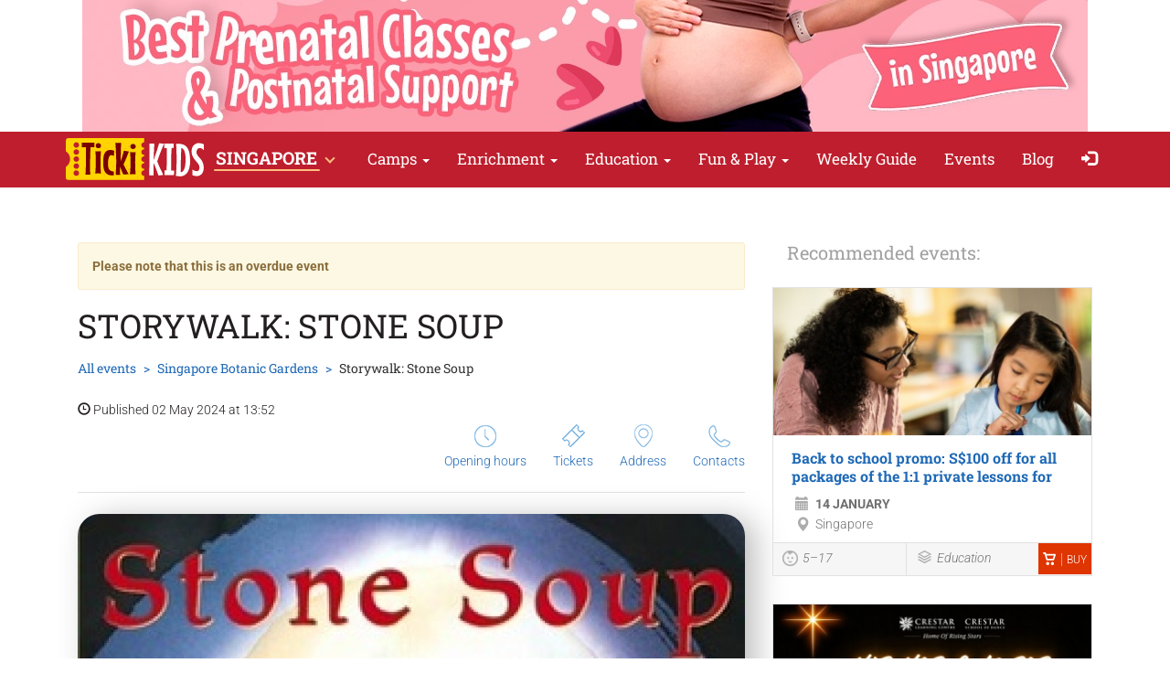

--- FILE ---
content_type: text/html; charset=UTF-8
request_url: https://tickikids.com/sg/singapore-botanic-gardens/storywalk-stone-soup/
body_size: 8632
content:
<!doctype html>
<html class="no-js" lang="en" data-theme="light">
<head>

    
                    <script>
                        dataLayer = [{"eventOrganizerId":"singapore-botanic-gardens","event":"Organizer"}];
                    </script>
                            <!-- @NOSYNC -->
    <!-- 
        -= SINGAPORE =-
        @SYNC_ZONES:[2] @REMOTE_NAME:gtmhead.php 
    -->
<!-- Google Tag Manager -->
<script>(function(w,d,s,l,i){w[l]=w[l]||[];w[l].push({'gtm.start':
new Date().getTime(),event:'gtm.js'});var f=d.getElementsByTagName(s)[0],
j=d.createElement(s),dl=l!='dataLayer'?'&l='+l:'';j.async=true;j.src=
'https://www.googletagmanager.com/gtm.js?id='+i+dl;f.parentNode.insertBefore(j,f);
})(window,document,'script','dataLayer','GTM-NGRKS6');</script>
<!-- End Google Tag Manager -->    
	<meta charset="utf-8">
	<meta http-equiv="X-UA-Compatible" content="IE=edge,chrome=1">

    	    <meta name="viewport" content='width=device-width, initial-scale=1'>
    
    <link rel="dns-prefetch" href="//sg.static.tickikids.com">
<link rel="dns-prefetch" href="//tickikids.ams3.cdn.digitaloceanspaces.com">
<link rel="dns-prefetch" href="//fonts.googleapis.com">
<link rel="dns-prefetch" href="//connect.facebook.net">
<link rel="preconnect" href="https://sg.static.tickikids.com" crossorigin>
<link rel="preconnect" href="https://tickikids.ams3.cdn.digitaloceanspaces.com" crossorigin>
<link rel="preconnect" href="https://fonts.googleapis.com">
<link rel="preload"
      as="style"
      href="https://sg.static.tickikids.com/site/acss/1773554445.event.css?t=340">

    <meta name="this-is-new-server" content="indeed" />

    <title>Storywalk: Stone Soup | Tickikids Singapore</title>
    <meta name="description" content="Can a delicious soup be created from stones?  Storywalk: Stone Soup" />
    <meta name="google-site-verification" content="9BhpVYRGfm86cKzcUmkRLqbOzxGzzMAYqBo0U13DT_s" />

    <meta name="referrer" content="unsafe-url">

    <!-- Twitter Card data -->
    <meta name="twitter:card" content="summary">
    <meta name="twitter:site" content="https://tickikids.com/sg/singapore-botanic-gardens/storywalk-stone-soup/">
    <meta name="twitter:title" content="Storywalk: Stone Soup | Tickikids Singapore">
    <meta name="twitter:description" content="Can a delicious soup be created from stones?  Storywalk: Stone Soup">
    <meta name="twitter:image" content="https://tickikids.ams3.cdn.digitaloceanspaces.com/z2.cache/gallery/activities/24692/icon_social_642acbab2e4957.45764128.jpg">

    <!-- Open Graph data -->
    <meta property="og:title" content="Storywalk: Stone Soup | Tickikids Singapore" />
    <meta property="og:type" content="article" />
    <meta property="og:url" content="https://tickikids.com/sg/singapore-botanic-gardens/storywalk-stone-soup/" />
    <meta property="og:image" content="https://tickikids.ams3.cdn.digitaloceanspaces.com/z2.cache/gallery/activities/24692/icon_social_642acbab2e4957.45764128.jpg" />
    <meta property="og:description" content="Can a delicious soup be created from stones?  Storywalk: Stone Soup" />
    <meta property="og:site_name" content="Storywalk: Stone Soup | Tickikids Singapore" />

    <link href="https://global.cache.tickikidz.com/images/favicon.ico" rel="shortcut icon" type="image/x-icon" />
    <link href="https://global.cache.tickikidz.com/images/apple-touch-icon.png" rel="apple-touch-icon" />
    <link href="https://global.cache.tickikidz.com/images/apple-touch-icon-76x76.png" rel="apple-touch-icon" sizes="76x76" />
    <link href="https://global.cache.tickikidz.com/images/apple-touch-icon-120x120.png" rel="apple-touch-icon" sizes="120x120" />
    <link href="https://global.cache.tickikidz.com/images/apple-touch-icon-152x152.png" rel="apple-touch-icon" sizes="152x152" />
    <link href="https://global.cache.tickikidz.com/images/apple-touch-icon-180x180.png" rel="apple-touch-icon" sizes="180x180" />
    <link href="https://global.cache.tickikidz.com/images/icon-hires.png" rel="icon" sizes="192x192" />
    <link href="https://global.cache.tickikidz.com/images/icon-normal.png" rel="icon" sizes="128x128" />

    
    

<script async src="//pagead2.googlesyndication.com/pagead/js/adsbygoogle.js"></script>
<script>
    (adsbygoogle = window.adsbygoogle || []).push({
        google_ad_client: "ca-pub-2551494506293938",
        enable_page_level_ads: true
    });
</script>

    <!-- fb app id -->
    <meta property="fb:app_id" content="738500903010070" />

    <link rel="image_src" href="https://tickikids.ams3.cdn.digitaloceanspaces.com/z2.cache/gallery/activities/24692/icon_social_642acbab2e4957.45764128.jpg"/>

    <!--<link href="https://fonts.googleapis.com/css?family=Roboto:300,300italic,400,400italic,500,500italic,700,700italic|Roboto+Slab:400,700&display=swap&subset=latin,cyrillic" rel="stylesheet">-->

    <link rel="stylesheet" href="https://sg.static.tickikids.com/site/css/roboto.css">

    <link rel="stylesheet" href="https://sg.static.tickikids.com/site/acss/1773554445.event.css?t=340">

    
    <script>
        var $city_alias = 'sg';
        var $cityid = '16';
        var $url_type = 'd';
        var $ldp = '';
        var site_lang = 'en';
        var bcname = '696757c103685';
        var city_id = 16;
        var $marker_image = 'https://sg.static.tickikids.com/site/img/map-marker.png';
        var eo_name = "STORYWALK: STONE SOUP";
        var eo_id = 24692;
    </script>
    <link rel="canonical" href="https://tickikids.com/sg/singapore-botanic-gardens/storywalk-stone-soup/" />
    
    
    
    <meta name="csrf-token" content="a7e7a9e30f748d6d646a97611e83142a"/>

    <style type="text/css">
        .m-event-list__item.li696757c103685 {width: 100%!important;text-align: center!important;}
        @media (min-width: 1030px) {.m-event-list__item.li696757c103685 {width: 33.3%!important;}}
        @media (min-width: 730px) and (max-width: 1030px) {.m-event-list__item.li696757c103685 {width: 50%!important;}}
            </style>

            <script type='text/javascript' src='https://platform-api.sharethis.com/js/sharethis.js#property=5f58cadc84f574001246069e&product=sop' async='async'></script>
    
</head>
<body>

<!--Facebook script for integration plugin -->
<div id="fb-root"></div>
<script async defer crossorigin="anonymous" src="https://connect.facebook.net/uk_UA/sdk.js#xfbml=1&version=v22.0&appId=738500903010070"></script>
<!-- @NOSYNC -->
<!-- 
    -= SINGAPORE =-
    @SYNC_ZONES:[2] @REMOTE_NAME:gtmbody.php 
-->
<!-- Google Tag Manager (noscript) -->
<noscript><iframe src="https://www.googletagmanager.com/ns.html?id=GTM-NGRKS6"
height="0" width="0" style="display:none;visibility:hidden"></iframe></noscript>
<!-- End Google Tag Manager (noscript) -->

	<!--[if lt IE 9]>
		<p class="browserupgrade">You are using an <strong>outdated</strong> browser. Please <a href="http://browsehappy.com/">upgrade your browser</a> to improve your experience.</p>
	<![endif]-->

          <div class="text-center 696757c103685cnt promo-banner-top">
            <div class='banner-container'><a onclick='adcl(this);' class='696757c103685lnk' href='https://tickikids.com/sg/blog/4487-best-prenatal-classes-postnatal-support/'  target='_blank' ><img alt='A pregnant woman gently cradles her stomach, symbolizing the journey of prenatal classes and postnatal support.' style='display:none;' src='' class='696757c103685im' data-m='https://tickikids.ams3.cdn.digitaloceanspaces.com/z2.cache/b/723_en_8_689da6ee4addd5.83027778.jpg' data-s='[["0","784","https://tickikids.ams3.cdn.digitaloceanspaces.com/z2.cache/b/723_en_7_689da6ed034be7.58157731.jpg"],["785","99999","https://tickikids.ams3.cdn.digitaloceanspaces.com/z2.cache/b/723_en_8_689da6ee4addd5.83027778.jpg"]]' data-t='(SG) Best Prenatal Classes &amp; Postnatal Support' data-ga='TOP-sg'></a></div>          </div>

	<header class="m-header">

		<nav id="nav-bar" class="navbar navbar-inverse"> <!-- removed class navbar-fixed-top -->
			<div class="container-fluid">
				<div class="navbar-header">
					<button type="button" class="navbar-toggle collapsed" data-toggle="collapse" data-target="#navbar" aria-expanded="false" aria-controls="navbar" aria-label="Switch menu">
						<span class="icon-bar"></span>
						<span class="icon-bar"></span>
						<span class="icon-bar"></span>
					</button>
                                            <a class="navbar-brand" href="/sg/"><img loading="lazy" src="https://tickikids.ams3.cdn.digitaloceanspaces.com/z2.cache/cities/16/logo_en_5aa7f4d9259d00.92170244.svg" alt="" /></a>
                                        				</div>
                <div id="navbar" class="navbar-collapse collapse display-show">

                     <!-- @SYNC_ZONES:[2] @REMOTE_NAME:lang-city-bar.php -->   
    <div class="sg-cities sg-cities--city dropdown">
        <a class="dropdown-toggle" data-toggle="dropdown" href="/sg/"><span class="sg-cities__sel">Singapore</span>
        <span class="caret"><svg class="c-icon c-icon-caret"><use xlink:href="#c-icon-caret"></use></svg></span></a>
        <ul class="dropdown-menu">
            <li><a href="/sg/">Singapore</a></li>
            <li><a href="/hk/">Hong Kong</a></li>
            <li><a href="/ae-du/">Dubai</a></li>
            <li><a href="/ae-az/">Abu Dhabi</a></li>
        </ul>                                                        
    </div>    
    
        

					<!--<a role="button" class="close-nav" href="javascript:void(0)" data-toggle="collapse" data-target="#navbar" aria-expanded="false" aria-controls="navbar">--><!--</a>-->
					<ul class="nav navbar-nav">

                        
                                                                                    <li class="dropdown">
                                    <a class="dropdown-toggle" data-toggle="dropdown" href="#">Camps                                        <span class="caret"></span></a>
                                    <ul class="dropdown-menu dropdown-menu-left">
                                                                                    <li><a href="/sg/holiday-camps-kids-singapore/"  target='_self'>Holiday Camps in Singapore</a></li>
                                                                                    <li><a href="https://tickikids.com/sg/blog/4497-best-year-end-camps-in-singapore-2025/"  target='_blank'>Best Year End Camps</a></li>
                                                                            </ul>
                                </li>
                            
                        
                                                                                    <li class="dropdown">
                                    <a class="dropdown-toggle" data-toggle="dropdown" href="#">Enrichment                                        <span class="caret"></span></a>
                                    <ul class="dropdown-menu dropdown-menu-left">
                                                                                    <li><a href="https://tickikids.com/sg/blog/4227-10-enrichment-classes-for-babies-and-toddlers-in-singapore/"  target='_self'>Enrichment Classes for Babies and Toddlers</a></li>
                                                                                    <li><a href="https://tickikids.com/sg/blog/4486-top-children-museums-in-singapore-guide/"  target='_self'>Kids Museums in Singapore</a></li>
                                                                                    <li><a href="/sg/best-after-school-activities-for-kids-in-singapore/"  target='_self'>Best After-School Activities</a></li>
                                                                                    <li><a href="https://tickikids.com/sg/blog/4253-best-music-classes-for-kids-in-singapore/"  target='_self'>Music Classes for Kids</a></li>
                                                                                    <li><a href="https://tickikids.com/sg/blog/4354-ultimate-guide-to-after-school-activities-for-kids-in-singapore/"  target='_self'>Ultimate Guide to After-School Activities</a></li>
                                                                                    <li><a href="/sg/things-to-do-with-kids-in-singapore/"  target='_self'>Things to Do with Kids</a></li>
                                                                                    <li><a href="https://tickikids.com/sg/blog/4269-learn-dancing-at-singapore-s-finest-dance-classes/"  target='_self'>Dance Classes for Kids</a></li>
                                                                                    <li><a href="/sg/nature/"  target='_self'>Nature Exploration</a></li>
                                                                            </ul>
                                </li>
                            
                        
                                                                                    <li class="dropdown">
                                    <a class="dropdown-toggle" data-toggle="dropdown" href="#">Education                                        <span class="caret"></span></a>
                                    <ul class="dropdown-menu dropdown-menu-left">
                                                                                    <li><a href="/sg/best-tuition-centres-in-singapore/"  target='_self'>Tuition Centres</a></li>
                                                                                    <li><a href="https://tickikids.com/sg/blog/4255-tickikids-guide-coding-and-robotics-classes-for-kids-in-singapore/"  target='_self'>Coding and Robotics Classes</a></li>
                                                                                    <li><a href="https://tickikids.com/sg/blog/4422-tickikid-s-guide-top-english-classes/"  target='_self'>Top English Classes</a></li>
                                                                                    <li><a href="https://tickikids.com/sg/blog/4484-best-student-care-centres-in-singapore/"  target='_self'>Student Care Centres</a></li>
                                                                                    <li><a href="https://tickikids.com/sg/blog/4430-top-child-care-infant-care-in-singapore/"  target='_self'>Child care</a></li>
                                                                                    <li><a href="https://tickikids.com/sg/blog/4482-top-montessori-preschools-in-singapore/"  target='_self'>Montessori Preschools</a></li>
                                                                                    <li><a href="https://tickikids.com/sg/blog/4477-educational-trends-2025-the-latest-methods-and-programs-from-singapore-s-top-centers/"  target='_self'>Educational Trends 2025</a></li>
                                                                                    <li><a href="https://tickikids.com/sg/blog/4234-tickikids-educational-guide-2019-top-preschools-in-singapore/"  target='_self'>Preschools</a></li>
                                                                            </ul>
                                </li>
                            
                        
                                                                                    <li class="dropdown">
                                    <a class="dropdown-toggle" data-toggle="dropdown" href="#">Fun & Play                                        <span class="caret"></span></a>
                                    <ul class="dropdown-menu dropdown-menu-left">
                                                                                    <li><a href="https://tickikids.com/sg/chinesenewyear/"  target='_self'>CNY</a></li>
                                                                                    <li><a href="/sg/birthday-parties/"  target='_self'>Birthday Parties</a></li>
                                                                                    <li><a href="https://tickikids.com/sg/blog/4215-the-10-best-birthday-party-venues-for-children-in-singapore/"  target='_self'>Birthday Party Venues</a></li>
                                                                                    <li><a href="/sg/playgrounds-in-singapore/"  target='_self'>Playgrounds</a></li>
                                                                            </ul>
                                </li>
                            
                        
                        
                                                                <li ><a href="/sg/weekend/weekend-kids-activities-in-singapore-8-15-jan-2026/"  target='_self'>Weekly Guide</a></li>
                            
                        
                        
                                                                <li ><a href="/sg/search/"  target='_self'>Events</a></li>
                            
                        
                        
                                                                <li ><a href="/sg/blog/"  target='_self'>Blog</a></li>
                            
                        
                        
                        
                        <li class="nav-icon-btn nav-login"><a title="Login" href="/sg/login/"><span class="glyphicon glyphicon-log-in"></span> <span class="icon-text">Login</span></a></li>

                        					</ul>
				</div><!--/.nav-collapse -->
			</div>
		</nav>

	</header>

    <noscript>
        <div class="container"><br /><div class="alert alert-danger" role="alert"><b>For full functionality of this site it is necessary to enable JavaScript. Here are the <a class="ClickOut" href="http://www.enable-javascript.com/" target="_blank" rel="nofollow"> instructions how to enable JavaScript in your web browser</a></b></div></div>
    </noscript>


<main class="main">

    <br />

    <div class="main__body container-fluid">

        <div class="row">
            <div class="col-sm-8">

                <div class="article organization video-resp-container"  itemscope itemtype="http://schema.org/Event" >

                    <div class="article__header">

                        
                            <div class="alert alert-warning alert-disable"><b>Please note that this is an overdue event</b></div>

                        


                        <h1  itemprop="name" >Storywalk: Stone Soup</h1>

                        
                            <meta itemprop="image" content="https://tickikids.ams3.cdn.digitaloceanspaces.com/z2.cache/gallery/activities/24692/icon_social_642acbab2e4957.45764128.jpg" />

                            <meta itemprop="url" content="https://tickikids.com/sg/singapore-botanic-gardens/storywalk-stone-soup/" />

                            <meta itemprop="description" content="Can a delicious soup be created from stones?  Storywalk: Stone Soup" />

                        
                        <div class="a-header-top">
                            <div class="a-header-top__breadcrumb">
                                <ul class="breadcrumb">
                                    <li><a href="/sg/search/">All events</a></li>
                                    <li><span  itemprop="organizer" itemtype="http://schema.org/Organization" ><a href="/sg/singapore-botanic-gardens/"><span  itemprop="name" >Singapore Botanic Gardens</span></a></span></li>
                                    <li class="active">Storywalk: Stone Soup</li>
                                </ul>
                                <p><span class="glyphicon glyphicon-time"></span> Published    02 May 2024 at 13:52</p>
                            </div>

                        </div>

                        <div class="a-header-links">
                            <div class="a-header-links__j-links">
                                <ul class="j-links">
                                    <li class="j-links__item"><a href="#wtim"><i class="b-icon b-icon--time"></i>Opening hours</a></li>                                    <li class="j-links__item"><a href="#tick"><i class="b-icon b-icon--ticket"></i>Tickets</a></li>                                    <li class="j-links__item"><a href="#amap"><i class="b-icon b-icon--pin"></i>Address</a></li>                                    <li class="j-links__item"><a href="#cont"><i class="b-icon b-icon--tel"></i>Contacts</a></li>                                </ul>
                            </div>

                            
                        </div>
                    </div>

                    <div class="article__body text-content">

                        <!-- >> PHOTO2 IMAGES -->

                        
                            <center><img  style="border-radius: 24px;filter: drop-shadow(12px 4px 16px rgba(0, 0, 0, 0.25));" src="https://tickikids.ams3.cdn.digitaloceanspaces.com/z2.cache/gallery/activities/24692/image_642acbb0812439.17324233.jpg" alt="Storywalk: Stone Soup" title="Storywalk: Stone Soup" /></center>

                            <br clear="all" />
                            <br />

                        
                        <p>Can a delicious soup be created from stones?</p>

<p>Experience this inspiring story through an interactive storywalk around the Jacob Ballas Children’s Garden to find out about the strength people possess when they work together.</p>

<h3><a href="https://beta.nparks.gov.sg/visit/events/event-detail/EDU529S1/396_Storywalk-Stone-Soup-Session-1" target="_blank" data-elnk="1" class="ClickOut">Register here for session 1</a></h3>

<h3><a href="https://beta.nparks.gov.sg/visit/events/event-detail/EDU529S2/397_Storywalk-Stone-Soup-Session-2" target="_blank" data-elnk="1" class="ClickOut">Register here for session 2</a></h3>

<p> </p>

<p><em>Image Credit: National Parks</em></p>
                        
                        
                        
                        <hr/>

                                                    <meta itemprop="startDate" content="2024-05-29T10:00" />
                        
                        
                            <h3 id="wtim">When</h3>

                            <p>
                                29 May, 10:00–10:30 & 11:00–11:30.                            </p>

                            <hr/>

                        
                        
                            <h3 id="wtim">Age</h3>

                            <p>
                                5–10                              </p>

                            <hr/>

                        
                        
                            <h3 id="tick">Price</h3>

                            <p>
                                Free                            </p>

                            
                            <hr/>

                        
                        
                            
                                <div itemprop="offers" itemscope itemtype="http://schema.org/Offer">
                                    <meta itemprop="url" content="https://tickikids.com/sg/singapore-botanic-gardens/storywalk-stone-soup/" />
                                    <meta itemprop="price" content="0.00" />
                                    <meta itemprop="priceCurrency" content="SGD" />
                                </div>

                            
                        
                        
                            <h3 id="cont">Telephone number</h3>

                            <p>
<!--                                -->                                <a href="tel:+6564717138">+65 6471 7138</a><br />
<a href="tel:+6564717361">+65 6471 7361</a><br />
<a href="tel:+6564719937">+65 6471 9937</a>                            </p>

                            <hr/>

                        
                        
                            <h3>Links</h3>

                            <div class="socials">

                                                                    <p><img loading="lazy" src='https://sg.static.tickikids.com/site/img/sc/wb.png' alt='link' width="20">&nbsp;&nbsp;<a target="_blank" href="https://www.nparks.gov.sg/sbg" class="ClickOut" data-elnk='1'>https://www.nparks.gov.sg/sbg</a></p>
                                
                                
                            </div>

                            <hr/>

                        
                        <div class="sharing">

                            
                        </div>

                        <h3 id="amap">Address</h3>

                        <address  itemprop="location" itemscope itemtype="http://schema.org/Place" >
                                                            <meta itemprop="address" content="Singapore Botanic Gardens Cluny Road Singapore" />
                                <meta itemprop="name" content="Singapore Botanic Gardens" />
                                                        Singapore<br />
                            1 Cluny Road, Singapore 259569                        </address>

                        
                            <h3>How to get there?</h3>

                            <p><p><strong>By bus alighting at Napier/Holland Road (Tanglin Gate)</strong></p>

<ul><li>SBS Transit 7, 105, 123, 174,174e</li>
	<li>SMRT 75, 77, 106, NR8</li>
	<li>Nearest MRT Station : Orchard MRT (North-South Line) and a 5-min bus ride to Tanglin Gate</li>
</ul><p><strong>By bus alighting at Bukit Timah/Dunearn Road </strong>(Bukit Timah Gate or Jacob Ballas Children’s Garden)</p>

<ul><li>SBS Transit 48, 66, 151, 153, 154, 156, 170</li>
	<li>SMRT 67, 171</li>
	<li>Nearest MRT Station : Botanic Gardens MRT Station (Circle Line & Downtown Line)</li>
</ul><p><strong>By Taxi</strong></p>

<p>There are taxi drop-off/pick-up points at the following major entrances:</p>

<ul><li>Botany Centre, Tanglin Gate (via junction of Holland/Napier Road)</li>
</ul></p>

                        
	                    
                            <div class="addr-map">
                                <div class="g-map">
                                    <iframe
                                            width="100%"
                                            height="100%"
                                            frameborder="0"
                                            src="https://www.google.com/maps/embed/v1/place?q=1.3138397,103.81591359999993&key=AIzaSyBRlBHVRo6AvZgYP4-Dh_KjK2M2MKAuwq8" allowfullscreen>
                                    </iframe>
                                </div>
                            </div>

	                    

                        
                    </div>

                </div>

                
            </div>

            <aside class="col-sm-4">

                <div class="side-sect side-sect--events">
                    <div class="side-sect__header">
                        <div class="h3">Recommended events:</div>
                    </div>
                    <div class="side-sect__body">

                        <ul class="event-list">

                            
                                <li class="event-list__item">

                                                
                    <!-- EVENT ITEM >>> -->
                    
                    <div class="event-item  object-block" data-model="event" data-id="27370"  itemprop="event" itemscope itemtype="https://schema.org/Event"  >
                                                    <meta itemprop="image" content="https://tickikids.ams3.cdn.digitaloceanspaces.com/z2.cache/gallery/activities/27370/icon_thumb_695e15c56b1407.40106475.jpg" />
                            <meta itemprop="url" content="https://tickikids.com/sg/british-council-singapore/english-sessions/" />
                                                <a href="/sg/british-council-singapore/english-sessions/"  title="Back to school promo: S$100 off for all packages of the 1:1 private lessons for kids and teens"  >
                            <div class="event-item__pict" >
                                <div class="event-item__pict-wrap"><img loading="lazy" src="https://tickikids.ams3.cdn.digitaloceanspaces.com/z2.cache/gallery/activities/27370/icon_thumb_695e15c56b1407.40106475.jpg" alt="Back to school promo: S$100 off for all packages of the 1:1 private lessons for kids and teens" title="Back to school promo: S$100 off for all packages of the 1:1 private lessons for kids and teens" /></div>
                                                                                                                                                            </div>

                            <div class="event-item__body">
                                <h3  itemprop="name" >Back to school promo: S$100 off for all packages of the 1:1 private lessons for kids and teens</h3>
                                <div class="event-item__info">
                                    <p class="event-item__time"><span class="glyphicon glyphicon-calendar"></span> <b>14 January </b></p>
                                                                            <meta itemprop="startDate" content="2026-01-14T23:59" />
                                                                                                                <p class="event-item__addr"  itemprop="location" itemscope itemtype="https://schema.org/Place" >
                                            <span class="glyphicon glyphicon-map-marker"></span> <span  itemprop="address" >Singapore</span>
                                                                                            <meta itemprop="name" content="Back to school promo: S$100 off for all packages of the 1:1 private lessons for kids and teens" />
                                                                                    </p>
                                                                    </div>
                            </div>
                        </a>

                        <div class="event-item__footer">
                        
                            
                                <div class="event-item__age">

                                                                            <i><a data-toggle="tooltip" title="5–17" href="/sg/search/?a=5-17" ><span class="b-icon b-icon--age"></span>5–17</a></i>
                                    
                                </div>

                                                        
                            <div class="event-item__ctg">
                                
                                    <i aria-describedby="ui-id-2">
                                        <a data-toggle="tooltip" title="Education" href="/sg/search/?c=e49" >
                                            <span class="b-icon b-icon--ctg"></span>Education                                        </a>
                                    </i>
                                
                            </div>
                            
                                                        
                            <div class="event-item__buy">
                                <a href="/sg/british-council-singapore/english-sessions/" >
                                    <i class="buy-icon">
                                        <svg class="icon icon-buy" role="img">
                                            <use xlink:href="/sg/limg/sprite.svg#buy"/>
                                        </svg>
                                    </i>
                                    Buy                                </a>
                            </div>
                            
                                                        
                        </div> 
                        
                    </div>
                    
                    <!-- <<< EVENT ITEM -->
            
            
                                </li>

                            
                                <li class="event-list__item">

                                                
                    <!-- EVENT ITEM >>> -->
                    
                    <div class="event-item  object-block" data-model="event" data-id="27502"  itemprop="event" itemscope itemtype="https://schema.org/Event"  >
                                                    <meta itemprop="image" content="https://tickikids.ams3.cdn.digitaloceanspaces.com/z2.cache/gallery/activities/27502/icon_thumb_6960c34e441e95.12733417.jpg" />
                            <meta itemprop="url" content="https://tickikids.com/sg/crestar-learning-centre/hip-hop-k-pop-experience-day/" />
                                                <a href="/sg/crestar-learning-centre/hip-hop-k-pop-experience-day/"  title="Hip Hop &amp; K-Pop Experience Day @ Jurong East"  >
                            <div class="event-item__pict" >
                                <div class="event-item__pict-wrap"><img loading="lazy" src="https://tickikids.ams3.cdn.digitaloceanspaces.com/z2.cache/gallery/activities/27502/icon_thumb_6960c34e441e95.12733417.jpg" alt="Hip Hop &amp; K-Pop Experience Day @ Jurong East" title="Hip Hop &amp; K-Pop Experience Day @ Jurong East" /></div>
                                                                                                                                                            </div>

                            <div class="event-item__body">
                                <h3  itemprop="name" >Hip Hop & K-Pop Experience Day @ Jurong East</h3>
                                <div class="event-item__info">
                                    <p class="event-item__time"><span class="glyphicon glyphicon-calendar"></span> <b>17 January </b></p>
                                                                            <meta itemprop="startDate" content="2026-01-17T23:59" />
                                                                                                                <p class="event-item__addr"  itemprop="location" itemscope itemtype="https://schema.org/Place" >
                                            <span class="glyphicon glyphicon-map-marker"></span> <span  itemprop="address" >BLK 87 #04-302 Marine Parade Central, Singapore 440087</span>
                                                                                            <meta itemprop="name" content="Hip Hop &amp; K-Pop Experience Day @ Jurong East" />
                                                                                    </p>
                                                                    </div>
                            </div>
                        </a>

                        <div class="event-item__footer">
                        
                            
                                <div class="event-item__age">

                                                                            <i><a data-toggle="tooltip" title="0+" href="/sg/search/" ><span class="b-icon b-icon--age"></span>0+</a></i>
                                    
                                </div>

                                                        
                            <div class="event-item__ctg">
                                
                                    <i aria-describedby="ui-id-2">
                                        <a data-toggle="tooltip" title="Classes" href="/sg/search/?c=e74" >
                                            <span class="b-icon b-icon--ctg"></span>Classes                                        </a>
                                    </i>
                                
                            </div>
                            
                                                        
                        </div> 
                        
                    </div>
                    
                    <!-- <<< EVENT ITEM -->
            
            
                                </li>

                            
                                <li class="event-list__item">

                                                
                    <!-- EVENT ITEM >>> -->
                    
                    <div class="event-item  object-block" data-model="event" data-id="27503"  itemprop="event" itemscope itemtype="https://schema.org/Event"  >
                                                    <meta itemprop="image" content="https://tickikids.ams3.cdn.digitaloceanspaces.com/z2.cache/gallery/activities/27503/icon_thumb_69610f950108a5.20938461.jpg" />
                            <meta itemprop="url" content="https://tickikids.com/sg/amy-s-school-of-dance/k-pop-dance-classes/" />
                                                <a href="/sg/amy-s-school-of-dance/k-pop-dance-classes/"  title="K-POP Dance Classes"  >
                            <div class="event-item__pict" >
                                <div class="event-item__pict-wrap"><img loading="lazy" src="https://tickikids.ams3.cdn.digitaloceanspaces.com/z2.cache/gallery/activities/27503/icon_thumb_69610f950108a5.20938461.jpg" alt="K-POP Dance Classes" title="K-POP Dance Classes" /></div>
                                                                                                                                                            </div>

                            <div class="event-item__body">
                                <h3  itemprop="name" >K-POP Dance Classes</h3>
                                <div class="event-item__info">
                                    <p class="event-item__time"><span class="glyphicon glyphicon-calendar"></span> <b>18 January  10:30</b></p>
                                                                            <meta itemprop="startDate" content="2026-01-18T10:30" />
                                                                                                                <p class="event-item__addr"  itemprop="location" itemscope itemtype="https://schema.org/Place" >
                                            <span class="glyphicon glyphicon-map-marker"></span> <span  itemprop="address" >265 Serangoon Central Dr #03-267, Singapore 550265</span>
                                                                                            <meta itemprop="name" content="K-POP Dance Classes" />
                                                                                    </p>
                                                                    </div>
                            </div>
                        </a>

                        <div class="event-item__footer">
                        
                            
                                <div class="event-item__age">

                                                                            <i><a data-toggle="tooltip" title="7–16" href="/sg/search/?a=7-16" ><span class="b-icon b-icon--age"></span>7–16</a></i>
                                    
                                </div>

                                                        
                            <div class="event-item__ctg">
                                
                                    <i aria-describedby="ui-id-2">
                                        <a data-toggle="tooltip" title="Classes" href="/sg/search/?c=e74" >
                                            <span class="b-icon b-icon--ctg"></span>Classes                                        </a>
                                    </i>
                                
                            </div>
                            
                                                        
                        </div> 
                        
                    </div>
                    
                    <!-- <<< EVENT ITEM -->
            
            
                                </li>

                            
                            <li class="event-list__item text-center li696757c103685"><a onclick='adcl(this);' class='696757c103685lnk' href='https://tickikids.com/sg/blog/4461-best-babysitting-and-nanny-services-in-singapore/'  target='_blank' ><img loading='lazy' alt='A smiling woman holds a baby, highlighting childcare services.' style='display:none;padding:10px 0;' src='' class='696757c103685im' data-m='https://tickikids.ams3.cdn.digitaloceanspaces.com/z2.cache/b/719_en_15_6888b648eda628.58926810.jpg' data-s='[["0","99999","https://tickikids.ams3.cdn.digitaloceanspaces.com/z2.cache/b/719_en_15_6888b648eda628.58926810.jpg"]]' data-t='Best Babysitting and Nanny Services in Singapore' data-ga='RIGHT-1-sg'></a></li><li class="event-list__item text-center li696757c103685"><a onclick='adcl(this);' class='696757c103685lnk' href='https://tickikids.com/sg/blog/4482-top-montessori-preschools-in-singapore/'  target='_blank' ><img loading='lazy'  style='display:none;padding:10px 0;' src='' class='696757c103685im' data-m='https://tickikids.ams3.cdn.digitaloceanspaces.com/z2.cache/b/715_en_16_684c0dffbf2235.76281116.jpg' data-s='[["0","99999","https://tickikids.ams3.cdn.digitaloceanspaces.com/z2.cache/b/715_en_16_684c0dffbf2235.76281116.jpg"]]' data-t='Banner under Recommended events #2 - Top Montessori Preschools' data-ga='RIGHT-2-sg'></a></li>
                        </ul>

                        
                            <br />
                            <center>
                                <div class="fb-page" data-href="https://www.facebook.com/TickiKidsSingapore/" data-tabs="" data-small-header="false" data-adapt-container-width="true" data-hide-cover="false" data-show-facepile="true"><blockquote cite="https://www.facebook.com/TickiKidsSingapore/" class="fb-xfbml-parse-ignore"><a href="https://www.facebook.com/TickiKidsSingapore/">Tickikids. Singapore</a></blockquote></div>
                            </center>
                            <br />
                        
                    </div>
                </div>

            </aside>
        </div>

    </div>

	
        <section class="main__map">
            <div class="g-map">
                <iframe
                        width="100%"
                        height="100%"
                        frameborder="0"
                        src="https://www.google.com/maps/embed/v1/place?q=1.3138397,103.81591359999993&key=AIzaSyBRlBHVRo6AvZgYP4-Dh_KjK2M2MKAuwq8" allowfullscreen>
                </iframe>
            </div>
        </section>

	
</main>


      
    <div class="multi-loc-popup">
      <div class="mlp-modal">
        <div class="mlp-modal__pict"></div>
        <div class="mlp-modal__body"></div>
        <div class="mlp-modal__close"></div>
      </div>
    </div>

    <footer class="m-footer">
        <div class="m-footer__body container-fluid">
            <div class="f-menu">
                <ul class="b-menu">

                
                    <li class="b-menu__item">
                        <b class="b-sm-title">Weekly Guide</b>
                                                <ul class="b-sm mob-hide">
                                                        <li><a href="/sg/weekend/weekend-kids-activities-in-singapore-8-15-jan-2026/"  target='_blank'>Weekly Guide</a></li>
                                                        <li><a href="/sg/archive/"  target='_self'>Guide Archive</a></li>
                                                        <li><a href="/sg/subscription/"  target='_self'>Newsletter Subscription</a></li>
                                                        <li><a href="https://sg.user.tickikids.com/"  target='_blank'>Add Event</a></li>
                                                    </ul>
                                            </li>

                
                    <li class="b-menu__item">
                        <b class="b-sm-title">Popular Categories</b>
                                                <ul class="b-sm mob-hide">
                                                        <li><a href="https://tickikids.com/sg/national-day/"  target='_blank'>National Day</a></li>
                                                        <li><a href="/sg/things-to-do-with-kids-in-singapore/"  target='_self'>Things to Do with Kids</a></li>
                                                        <li><a href="/sg/best-after-school-activities-for-kids-in-singapore/"  target='_self'>After School Activities</a></li>
                                                        <li><a href="/sg/best-tuition-centres-in-singapore/"  target='_blank'>Tuition</a></li>
                                                        <li><a href="https://tickikids.com/sg/organizations/"  target='_blank'>Organisations</a></li>
                                                        <li><a href="https://tickikids.com/sg/birthday-parties/"  target='_blank'>Birthday Parties</a></li>
                                                        <li><a href="https://tickikids.com/sg/organizations/sport-org/"  target='_blank'>Sports</a></li>
                                                        <li><a href="https://tickikids.com/sg/music/"  target='_blank'>Music</a></li>
                                                        <li><a href="https://tickikids.com/sg/organizations/education-org/"  target='_blank'>Education</a></li>
                                                        <li><a href="/sg/nature/"  target='_blank'>Nature Exploration</a></li>
                                                        <li><a href="/sg/holiday-camps-kids-singapore/"  target='_blank'>Camps</a></li>
                                                    </ul>
                                            </li>

                
                    <li class="b-menu__item">
                        <b class="b-sm-title">About Tickikids</b>
                                                <ul class="b-sm mob-hide">
                                                        <li><a href="/sg/pages/about-us/"  target='_self'>About Us</a></li>
                                                        <li><a href="/sg/pages/contacts/"  target='_self'>Contact Us</a></li>
                                                    </ul>
                                            </li>

                
                    <li class="b-menu__item">
                        <b class="b-sm-title">Legal</b>
                                                <ul class="b-sm mob-hide">
                                                        <li><a href="/sg/pages/privacy-policy/"  target='_self'>Privacy Policy</a></li>
                                                        <li><a href="/sg/pages/terms-conditions/"  target='_self'>Terms & Conditions</a></li>
                                                    </ul>
                                            </li>

                
                </ul>
            </div>

            <ul class="f-s-medias">

                <li><a class="fb" href="https://www.facebook.com/TickiKidsSingapore/" target="_blank">Facebook</a></li>                <li><a class="ig" href="https://www.instagram.com/tickikids.singapore/" target="_blank">Instagram</a></li>                                                
            </ul>

            
                <p class="f-copy">Copyright © <a href="https://tickikids.com/" style="color:inherit">Tickikids</a></p>

            
        </div>
    </footer>

    <!--<script src="https://global.cache.tickikidz.com/js/si_loader.js"></script>-->

    <script src="https://sg.static.tickikids.com/site/ajs/996267025.event.js?t=340"></script>

    
        
            <script src="https://maps.googleapis.com/maps/api/js?v=3.exp&key=AIzaSyBRlBHVRo6AvZgYP4-Dh_KjK2M2MKAuwq8"></script>
            <script src="https://unpkg.com/@googlemaps/markerclusterer/dist/index.min.js"></script>

        
    
    <script src="https://global.cache.tickikidz.com/js/nav-bar-sticky.js"></script>

    
    <script>

        
    </script>

    
            <!-- Start of HubSpot Embed Code -->
        <script type="text/javascript" id="hs-script-loader" async defer src="//js-eu1.hs-scripts.com/143639188.js"></script>
        <!-- End of HubSpot Embed Code -->
    
</body>
</html>


--- FILE ---
content_type: text/html; charset=utf-8
request_url: https://www.google.com/recaptcha/api2/aframe
body_size: 134
content:
<!DOCTYPE HTML><html><head><meta http-equiv="content-type" content="text/html; charset=UTF-8"></head><body><script nonce="dJ0cIYe0TEEWoLgVo1MS1Q">/** Anti-fraud and anti-abuse applications only. See google.com/recaptcha */ try{var clients={'sodar':'https://pagead2.googlesyndication.com/pagead/sodar?'};window.addEventListener("message",function(a){try{if(a.source===window.parent){var b=JSON.parse(a.data);var c=clients[b['id']];if(c){var d=document.createElement('img');d.src=c+b['params']+'&rc='+(localStorage.getItem("rc::a")?sessionStorage.getItem("rc::b"):"");window.document.body.appendChild(d);sessionStorage.setItem("rc::e",parseInt(sessionStorage.getItem("rc::e")||0)+1);localStorage.setItem("rc::h",'1768380361044');}}}catch(b){}});window.parent.postMessage("_grecaptcha_ready", "*");}catch(b){}</script></body></html>

--- FILE ---
content_type: text/css
request_url: https://sg.static.tickikids.com/site/acss/1773554445.event.css?t=340
body_size: 50915
content:
/*! jQuery UI - v1.11.4 - 2015-12-08
* http://jqueryui.com
* Includes: core.css, draggable.css, resizable.css, selectable.css, sortable.css, accordion.css, autocomplete.css, button.css, datepicker.css, dialog.css, menu.css, progressbar.css, selectmenu.css, slider.css, spinner.css, tabs.css, tooltip.css, theme.css
* To view and modify this theme, visit http://jqueryui.com/themeroller/?ffDefault=Roboto%2CArial%2Csans-serif&fwDefault=normal&fsDefault=14px&cornerRadius=3px&bgColorHeader=%23ffffff&bgTextureHeader=flat&bgImgOpacityHeader=100&borderColorHeader=%23e1e1e1&fcHeader=%23333333&iconColorHeader=%23333333&bgColorContent=%23ffffff&bgTextureContent=flat&bgImgOpacityContent=100&borderColorContent=%23e1e1e1&fcContent=%231e1b1d&iconColorContent=%23333333&bgColorDefault=%23ffffff&bgTextureDefault=flat&bgImgOpacityDefault=70&borderColorDefault=%23e1e1e1&fcDefault=%23333&iconColorDefault=%23333&bgColorHover=%23ffffff&bgTextureHover=flat&bgImgOpacityHover=100&borderColorHover=%23e1e1e1&fcHover=%23ffae94&iconColorHover=%23ffae94&bgColorActive=%23ffae94&bgTextureActive=flat&bgImgOpacityActive=100&borderColorActive=%23e1e1e1&fcActive=%23ffffff&iconColorActive=%23ffae94&bgColorHighlight=%23ffae94&bgTextureHighlight=flat&bgImgOpacityHighlight=100&borderColorHighlight=%23e1e1e1&fcHighlight=%23fff&iconColorHighlight=%23ffffff&bgColorError=%23cc0000&bgTextureError=flat&bgImgOpacityError=100&borderColorError=%23aa0000&fcError=%23ffffff&iconColorError=%23ffffff&bgColorOverlay=%23dddddd&bgTextureOverlay=flat&bgImgOpacityOverlay=75&opacityOverlay=30&bgColorShadow=%23aaaaaa&bgTextureShadow=flat&bgImgOpacityShadow=75&opacityShadow=30&thicknessShadow=2px&offsetTopShadow=-2px&offsetLeftShadow=-2px&cornerRadiusShadow=4px
* Copyright jQuery Foundation and other contributors; Licensed MIT */.ui-helper-reset,.ui-menu{outline:0;list-style:none}.ui-button,.ui-spinner,.ui-spinner-input{vertical-align:middle}.ui-helper-hidden{display:none}.ui-helper-hidden-accessible{border:0;clip:rect(0 0 0 0);height:1px;margin:-1px;overflow:hidden;padding:0;position:absolute;width:1px}.ui-helper-reset{margin:0;padding:0;border:0;line-height:1.3;text-decoration:none;font-size:100%}.ui-helper-clearfix:after,.ui-helper-clearfix:before{content:"";display:table;border-collapse:collapse}.ui-helper-clearfix:after{clear:both}.ui-helper-clearfix{min-height:0}.ui-helper-zfix{width:100%;height:100%;top:0;left:0;position:absolute;opacity:0;filter:Alpha(Opacity=0)}.ui-front{z-index:100}.ui-state-disabled{cursor:default!important}.ui-icon{display:block;text-indent:-99999px;overflow:hidden;background-repeat:no-repeat}.ui-widget-overlay{position:fixed;top:0;left:0;width:100%;height:100%}.ui-draggable-handle{-ms-touch-action:none;touch-action:none}.ui-resizable{position:relative}.ui-resizable-handle{position:absolute;font-size:.1px;display:block;-ms-touch-action:none;touch-action:none}.ui-resizable-autohide .ui-resizable-handle,.ui-resizable-disabled .ui-resizable-handle{display:none}.ui-resizable-n{cursor:n-resize;height:7px;width:100%;top:-5px;left:0}.ui-resizable-s{cursor:s-resize;height:7px;width:100%;bottom:-5px;left:0}.ui-resizable-e{cursor:e-resize;width:7px;right:-5px;top:0;height:100%}.ui-resizable-w{cursor:w-resize;width:7px;left:-5px;top:0;height:100%}.ui-resizable-se{cursor:se-resize;width:12px;height:12px;right:1px;bottom:1px}.ui-resizable-sw{cursor:sw-resize;width:9px;height:9px;left:-5px;bottom:-5px}.ui-resizable-nw{cursor:nw-resize;width:9px;height:9px;left:-5px;top:-5px}.ui-resizable-ne{cursor:ne-resize;width:9px;height:9px;right:-5px;top:-5px}.ui-selectable{-ms-touch-action:none;touch-action:none}.ui-selectable-helper{position:absolute;z-index:100;border:1px dotted #000}.ui-sortable-handle{-ms-touch-action:none;touch-action:none}.ui-accordion .ui-accordion-header{display:block;cursor:pointer;position:relative;margin:2px 0 0;padding:.5em .5em .5em .7em;min-height:0;font-size:100%}.ui-accordion .ui-accordion-icons,.ui-accordion .ui-accordion-icons .ui-accordion-icons{padding-left:2.2em}.ui-accordion .ui-accordion-header .ui-accordion-header-icon{position:absolute;left:.5em;top:50%;margin-top:-8px}.ui-accordion .ui-accordion-content{padding:1em 2.2em;border-top:0;overflow:auto}.ui-autocomplete{position:absolute;top:0;left:0;cursor:default}.ui-button{display:inline-block;position:relative;padding:0;line-height:normal;margin-right:.1em;cursor:pointer;text-align:center;overflow:visible}.ui-button,.ui-button:active,.ui-button:hover,.ui-button:link,.ui-button:visited{text-decoration:none}.ui-button-icon-only{width:2.2em}button.ui-button-icon-only{width:2.4em}.ui-button-icons-only{width:3.4em}button.ui-button-icons-only{width:3.7em}.ui-button .ui-button-text{display:block;line-height:normal}.ui-button-text-only .ui-button-text{padding:.4em 1em}.ui-button-icon-only .ui-button-text,.ui-button-icons-only .ui-button-text{padding:.4em;text-indent:-9999999px}.ui-button-text-icon-primary .ui-button-text,.ui-button-text-icons .ui-button-text{padding:.4em 1em .4em 2.1em}.ui-button-text-icon-secondary .ui-button-text,.ui-button-text-icons .ui-button-text{padding:.4em 2.1em .4em 1em}.ui-button-text-icons .ui-button-text{padding-left:2.1em;padding-right:2.1em}input.ui-button{padding:.4em 1em}.ui-button-icon-only .ui-icon,.ui-button-icons-only .ui-icon,.ui-button-text-icon-primary .ui-icon,.ui-button-text-icon-secondary .ui-icon,.ui-button-text-icons .ui-icon{position:absolute;top:50%;margin-top:-8px}.ui-button-icon-only .ui-icon{left:50%;margin-left:-8px}.ui-button-icons-only .ui-button-icon-primary,.ui-button-text-icon-primary .ui-button-icon-primary,.ui-button-text-icons .ui-button-icon-primary{left:.5em}.ui-button-icons-only .ui-button-icon-secondary,.ui-button-text-icon-secondary .ui-button-icon-secondary,.ui-button-text-icons .ui-button-icon-secondary{right:.5em}.ui-buttonset{margin-right:7px}.ui-buttonset .ui-button{margin-left:0;margin-right:-.3em}button.ui-button::-moz-focus-inner,input.ui-button::-moz-focus-inner{border:0;padding:0}.ui-datepicker{width:17em;padding:.2em .2em 0;display:none}.ui-datepicker .ui-datepicker-header{position:relative;padding:.2em 0}.ui-datepicker .ui-datepicker-next,.ui-datepicker .ui-datepicker-prev{position:absolute;top:2px;width:1.8em;height:1.8em}.ui-datepicker .ui-datepicker-next-hover,.ui-datepicker .ui-datepicker-prev-hover{top:1px}.ui-datepicker .ui-datepicker-prev{left:2px}.ui-datepicker .ui-datepicker-next{right:2px}.ui-datepicker .ui-datepicker-prev-hover{left:1px}.ui-datepicker .ui-datepicker-next-hover{right:1px}.ui-datepicker .ui-datepicker-next span,.ui-datepicker .ui-datepicker-prev span{display:block;position:absolute;left:50%;margin-left:-8px;top:50%;margin-top:-8px}.ui-datepicker .ui-datepicker-title{margin:0 2.3em;line-height:1.8em;text-align:center}.ui-datepicker .ui-datepicker-title select{font-size:1em;margin:1px 0}.ui-datepicker select.ui-datepicker-month,.ui-datepicker select.ui-datepicker-year{width:45%}.ui-datepicker table{width:100%;font-size:.9em;border-collapse:collapse;margin:0 0 .4em}.ui-datepicker th{padding:.7em .3em;text-align:center;font-weight:700;border:0}.ui-datepicker td{border:0;padding:1px}.ui-datepicker td a,.ui-datepicker td span{display:block;padding:.2em;text-align:right;text-decoration:none}.ui-datepicker .ui-datepicker-buttonpane{background-image:none;margin:.7em 0 0;padding:0 .2em;border-left:0;border-right:0;border-bottom:0}.ui-datepicker .ui-datepicker-buttonpane button{float:right;margin:.5em .2em .4em;cursor:pointer;padding:.2em .6em .3em;width:auto;overflow:visible}.ui-datepicker .ui-datepicker-buttonpane button.ui-datepicker-current,.ui-datepicker-multi .ui-datepicker-group,.ui-datepicker-rtl .ui-datepicker-buttonpane button{float:left}.ui-datepicker.ui-datepicker-multi{width:auto}.ui-datepicker-multi .ui-datepicker-group table{width:95%;margin:0 auto .4em}.ui-datepicker-multi-2 .ui-datepicker-group{width:50%}.ui-datepicker-multi-3 .ui-datepicker-group{width:33.3%}.ui-datepicker-multi-4 .ui-datepicker-group{width:25%}.ui-datepicker-multi .ui-datepicker-group-last .ui-datepicker-header,.ui-datepicker-multi .ui-datepicker-group-middle .ui-datepicker-header{border-left-width:0}.ui-datepicker-multi .ui-datepicker-buttonpane{clear:left}.ui-datepicker-row-break{clear:both;width:100%;font-size:0}.ui-datepicker-rtl{direction:rtl}.ui-datepicker-rtl .ui-datepicker-prev{right:2px;left:auto}.ui-datepicker-rtl .ui-datepicker-next{left:2px;right:auto}.ui-datepicker-rtl .ui-datepicker-prev:hover{right:1px;left:auto}.ui-datepicker-rtl .ui-datepicker-next:hover{left:1px;right:auto}.ui-datepicker-rtl .ui-datepicker-buttonpane{clear:right}.ui-datepicker-rtl .ui-datepicker-buttonpane button.ui-datepicker-current,.ui-datepicker-rtl .ui-datepicker-group{float:right}.ui-datepicker-rtl .ui-datepicker-group-last .ui-datepicker-header,.ui-datepicker-rtl .ui-datepicker-group-middle .ui-datepicker-header{border-right-width:0;border-left-width:1px}.ui-dialog{overflow:hidden;position:absolute;top:0;left:0;padding:.2em;outline:0}.ui-dialog .ui-dialog-titlebar{padding:.4em 1em;position:relative}.ui-dialog .ui-dialog-title{float:left;margin:.1em 0;white-space:nowrap;width:90%;overflow:hidden;text-overflow:ellipsis}.ui-dialog .ui-dialog-titlebar-close{position:absolute;right:.3em;top:50%;width:20px;margin:-10px 0 0;padding:1px;height:20px}.ui-dialog .ui-dialog-content{position:relative;border:0;padding:.5em 1em;background:0 0;overflow:auto}.ui-dialog .ui-dialog-buttonpane{text-align:left;border-width:1px 0 0;background-image:none;margin-top:.5em;padding:.3em 1em .5em .4em}.ui-dialog .ui-dialog-buttonpane .ui-dialog-buttonset{float:right}.ui-dialog .ui-dialog-buttonpane button{margin:.5em .4em .5em 0;cursor:pointer}.ui-dialog .ui-resizable-se{width:12px;height:12px;right:-5px;bottom:-5px;background-position:16px 16px}.ui-slider-vertical .ui-slider-range-min,.ui-spinner-down{bottom:0}.ui-draggable .ui-dialog-titlebar{cursor:move}.ui-menu{padding:0;margin:0;display:block}.ui-menu .ui-menu{position:absolute}.ui-menu .ui-menu-item{position:relative;margin:0;padding:3px 1em 3px .4em;cursor:pointer;min-height:0;list-style-image:url([data-uri])}.ui-menu .ui-menu-divider{margin:5px 0;height:0;font-size:0;line-height:0;border-width:1px 0 0}.ui-menu .ui-state-active,.ui-menu .ui-state-focus{margin:-1px}.ui-menu-icons{position:relative}.ui-menu-icons .ui-menu-item{padding-left:2em}.ui-menu .ui-icon{position:absolute;top:0;bottom:0;left:.2em;margin:auto 0}.ui-menu .ui-menu-icon{left:auto;right:0}.ui-progressbar{height:2em;text-align:left;overflow:hidden}.ui-progressbar .ui-progressbar-value{margin:-1px;height:100%}.ui-progressbar .ui-progressbar-overlay{background:url([data-uri]);height:100%;filter:alpha(opacity=25);opacity:.25}.ui-progressbar-indeterminate .ui-progressbar-value{background-image:none}.ui-selectmenu-menu{padding:0;margin:0;position:absolute;top:0;left:0;display:none}.ui-selectmenu-menu .ui-menu{overflow:auto;overflow-x:hidden;padding-bottom:1px}.ui-selectmenu-menu .ui-menu .ui-selectmenu-optgroup{font-size:1em;font-weight:700;line-height:1.5;padding:2px .4em;margin:.5em 0 0;height:auto;border:0}.ui-selectmenu-open{display:block}.ui-selectmenu-button{display:inline-block;overflow:hidden;position:relative;text-decoration:none;cursor:pointer}.ui-selectmenu-button span.ui-icon{right:.5em;left:auto;margin-top:-8px;position:absolute;top:50%}.ui-selectmenu-button span.ui-selectmenu-text{text-align:left;padding:.4em 2.1em .4em 1em;display:block;line-height:1.4;overflow:hidden;text-overflow:ellipsis;white-space:nowrap}.ui-slider{position:relative;text-align:left}.ui-slider .ui-slider-handle{position:absolute;z-index:2;width:1.2em;height:1.2em;cursor:default;-ms-touch-action:none;touch-action:none}.ui-slider .ui-slider-range{position:absolute;z-index:1;font-size:.7em;display:block;border:0;background-position:0 0}.ui-slider.ui-state-disabled .ui-slider-handle,.ui-slider.ui-state-disabled .ui-slider-range{filter:inherit}.ui-slider-horizontal{height:.8em}.ui-slider-horizontal .ui-slider-handle{top:-.3em;margin-left:-.6em}.ui-slider-horizontal .ui-slider-range{top:0;height:100%}.ui-slider-horizontal .ui-slider-range-min{left:0}.ui-slider-horizontal .ui-slider-range-max{right:0}.ui-slider-vertical{width:.8em;height:100px}.ui-slider-vertical .ui-slider-handle{left:-.3em;margin-left:0;margin-bottom:-.6em}.ui-slider-vertical .ui-slider-range{left:0;width:100%}.ui-slider-vertical .ui-slider-range-max{top:0}.ui-spinner{position:relative;display:inline-block;overflow:hidden;padding:0}.ui-spinner-input{border:none;background:0 0;color:inherit;padding:0;margin:.2em 22px .2em .4em}.ui-spinner-button{width:16px;height:50%;font-size:.5em;padding:0;margin:0;text-align:center;position:absolute;cursor:default;display:block;overflow:hidden;right:0}.ui-spinner a.ui-spinner-button{border-top:none;border-bottom:none;border-right:none}.ui-spinner .ui-icon{position:absolute;margin-top:-8px;top:50%;left:0}.ui-spinner-up{top:0}.ui-spinner .ui-icon-triangle-1-s{background-position:-65px -16px}.ui-tabs{position:relative;padding:.2em}.ui-tabs .ui-tabs-nav{margin:0;padding:.2em .2em 0}.ui-tabs .ui-tabs-nav li{list-style:none;float:left;position:relative;top:0;margin:1px .2em 0 0;border-bottom-width:0;padding:0;white-space:nowrap}.ui-tabs .ui-tabs-nav .ui-tabs-anchor{float:left;padding:.5em 1em;text-decoration:none}.ui-tabs .ui-tabs-nav li.ui-tabs-active{margin-bottom:-1px;padding-bottom:1px}.ui-tabs .ui-tabs-nav li.ui-state-disabled .ui-tabs-anchor,.ui-tabs .ui-tabs-nav li.ui-tabs-active .ui-tabs-anchor,.ui-tabs .ui-tabs-nav li.ui-tabs-loading .ui-tabs-anchor{cursor:text}.ui-tabs-collapsible .ui-tabs-nav li.ui-tabs-active .ui-tabs-anchor{cursor:pointer}.ui-tabs .ui-tabs-panel{display:block;border-width:0;padding:1em 1.4em;background:0 0}.ui-tooltip{padding:8px;position:absolute;z-index:9999;max-width:300px;-webkit-box-shadow:0 0 5px #aaa;box-shadow:0 0 5px #aaa}body .ui-tooltip{border-width:2px}.ui-widget{font-family:Roboto,Arial,sans-serif;font-size:14px}.ui-widget .ui-widget{font-size:1em}.ui-widget button,.ui-widget input,.ui-widget select,.ui-widget textarea{font-family:Roboto,Arial,sans-serif;font-size:1em}.ui-widget-content{border:1px solid #e1e1e1;background:#fff;color:#1e1b1d}.ui-widget-content a{color:#1e1b1d}.ui-widget-header{border:1px solid #e1e1e1;background:#fff;color:#333;font-weight:700}.ui-widget-header a{color:#333}.ui-state-default,.ui-widget-content .ui-state-default,.ui-widget-header .ui-state-default{border:1px solid #e1e1e1;background:#fff;font-weight:400;color:#333}.ui-state-default a,.ui-state-default a:link,.ui-state-default a:visited{color:#333;text-decoration:none}.ui-state-focus,.ui-state-hover,.ui-widget-content .ui-state-focus,.ui-widget-content .ui-state-hover,.ui-widget-header .ui-state-focus,.ui-widget-header .ui-state-hover{border:1px solid #e1e1e1;background:#fff;font-weight:400;color:#ffae94}.ui-state-focus a,.ui-state-focus a:hover,.ui-state-focus a:link,.ui-state-focus a:visited,.ui-state-hover a,.ui-state-hover a:hover,.ui-state-hover a:link,.ui-state-hover a:visited{color:#ffae94;text-decoration:none}.ui-state-active,.ui-widget-content .ui-state-active,.ui-widget-header .ui-state-active{border:1px solid #e1e1e1;background:#ffae94;font-weight:400;color:#fff}.ui-state-active a,.ui-state-active a:link,.ui-state-active a:visited{color:#fff;text-decoration:none}.ui-state-highlight,.ui-widget-content .ui-state-highlight,.ui-widget-header .ui-state-highlight{border:1px solid #e1e1e1;background:#ffae94;color:#fff}.ui-state-highlight a,.ui-widget-content .ui-state-highlight a,.ui-widget-header .ui-state-highlight a{color:#fff}.ui-state-error,.ui-widget-content .ui-state-error,.ui-widget-header .ui-state-error{border:1px solid #a00;background:#c00;color:#fff}.ui-state-error a,.ui-state-error-text,.ui-widget-content .ui-state-error a,.ui-widget-content .ui-state-error-text,.ui-widget-header .ui-state-error a,.ui-widget-header .ui-state-error-text{color:#fff}.ui-priority-primary,.ui-widget-content .ui-priority-primary,.ui-widget-header .ui-priority-primary{font-weight:700}.ui-priority-secondary,.ui-widget-content .ui-priority-secondary,.ui-widget-header .ui-priority-secondary{opacity:.7;filter:Alpha(Opacity=70);font-weight:400}.ui-state-disabled,.ui-widget-content .ui-state-disabled,.ui-widget-header .ui-state-disabled{opacity:.35;filter:Alpha(Opacity=35);background-image:none}.ui-state-disabled .ui-icon{filter:Alpha(Opacity=35)}.ui-icon{width:16px;height:16px}.ui-icon,.ui-widget-content .ui-icon,.ui-widget-header .ui-icon{background-image:url()}.ui-state-default .ui-icon{background-image:url()}.ui-state-active .ui-icon,.ui-state-focus .ui-icon,.ui-state-hover .ui-icon{background-image:url()}.ui-state-error .ui-icon,.ui-state-error-text .ui-icon,.ui-state-highlight .ui-icon{background-image:url()}.ui-icon-blank{background-position:16px 16px}.ui-icon-carat-1-n{background-position:0 0}.ui-icon-carat-1-ne{background-position:-16px 0}.ui-icon-carat-1-e{background-position:-32px 0}.ui-icon-carat-1-se{background-position:-48px 0}.ui-icon-carat-1-s{background-position:-64px 0}.ui-icon-carat-1-sw{background-position:-80px 0}.ui-icon-carat-1-w{background-position:-96px 0}.ui-icon-carat-1-nw{background-position:-112px 0}.ui-icon-carat-2-n-s{background-position:-128px 0}.ui-icon-carat-2-e-w{background-position:-144px 0}.ui-icon-triangle-1-n{background-position:0 -16px}.ui-icon-triangle-1-ne{background-position:-16px -16px}.ui-icon-triangle-1-e{background-position:-32px -16px}.ui-icon-triangle-1-se{background-position:-48px -16px}.ui-icon-triangle-1-s{background-position:-64px -16px}.ui-icon-triangle-1-sw{background-position:-80px -16px}.ui-icon-triangle-1-w{background-position:-96px -16px}.ui-icon-triangle-1-nw{background-position:-112px -16px}.ui-icon-triangle-2-n-s{background-position:-128px -16px}.ui-icon-triangle-2-e-w{background-position:-144px -16px}.ui-icon-arrow-1-n{background-position:0 -32px}.ui-icon-arrow-1-ne{background-position:-16px -32px}.ui-icon-arrow-1-e{background-position:-32px -32px}.ui-icon-arrow-1-se{background-position:-48px -32px}.ui-icon-arrow-1-s{background-position:-64px -32px}.ui-icon-arrow-1-sw{background-position:-80px -32px}.ui-icon-arrow-1-w{background-position:-96px -32px}.ui-icon-arrow-1-nw{background-position:-112px -32px}.ui-icon-arrow-2-n-s{background-position:-128px -32px}.ui-icon-arrow-2-ne-sw{background-position:-144px -32px}.ui-icon-arrow-2-e-w{background-position:-160px -32px}.ui-icon-arrow-2-se-nw{background-position:-176px -32px}.ui-icon-arrowstop-1-n{background-position:-192px -32px}.ui-icon-arrowstop-1-e{background-position:-208px -32px}.ui-icon-arrowstop-1-s{background-position:-224px -32px}.ui-icon-arrowstop-1-w{background-position:-240px -32px}.ui-icon-arrowthick-1-n{background-position:0 -48px}.ui-icon-arrowthick-1-ne{background-position:-16px -48px}.ui-icon-arrowthick-1-e{background-position:-32px -48px}.ui-icon-arrowthick-1-se{background-position:-48px -48px}.ui-icon-arrowthick-1-s{background-position:-64px -48px}.ui-icon-arrowthick-1-sw{background-position:-80px -48px}.ui-icon-arrowthick-1-w{background-position:-96px -48px}.ui-icon-arrowthick-1-nw{background-position:-112px -48px}.ui-icon-arrowthick-2-n-s{background-position:-128px -48px}.ui-icon-arrowthick-2-ne-sw{background-position:-144px -48px}.ui-icon-arrowthick-2-e-w{background-position:-160px -48px}.ui-icon-arrowthick-2-se-nw{background-position:-176px -48px}.ui-icon-arrowthickstop-1-n{background-position:-192px -48px}.ui-icon-arrowthickstop-1-e{background-position:-208px -48px}.ui-icon-arrowthickstop-1-s{background-position:-224px -48px}.ui-icon-arrowthickstop-1-w{background-position:-240px -48px}.ui-icon-arrowreturnthick-1-w{background-position:0 -64px}.ui-icon-arrowreturnthick-1-n{background-position:-16px -64px}.ui-icon-arrowreturnthick-1-e{background-position:-32px -64px}.ui-icon-arrowreturnthick-1-s{background-position:-48px -64px}.ui-icon-arrowreturn-1-w{background-position:-64px -64px}.ui-icon-arrowreturn-1-n{background-position:-80px -64px}.ui-icon-arrowreturn-1-e{background-position:-96px -64px}.ui-icon-arrowreturn-1-s{background-position:-112px -64px}.ui-icon-arrowrefresh-1-w{background-position:-128px -64px}.ui-icon-arrowrefresh-1-n{background-position:-144px -64px}.ui-icon-arrowrefresh-1-e{background-position:-160px -64px}.ui-icon-arrowrefresh-1-s{background-position:-176px -64px}.ui-icon-arrow-4{background-position:0 -80px}.ui-icon-arrow-4-diag{background-position:-16px -80px}.ui-icon-extlink{background-position:-32px -80px}.ui-icon-newwin{background-position:-48px -80px}.ui-icon-refresh{background-position:-64px -80px}.ui-icon-shuffle{background-position:-80px -80px}.ui-icon-transfer-e-w{background-position:-96px -80px}.ui-icon-transferthick-e-w{background-position:-112px -80px}.ui-icon-folder-collapsed{background-position:0 -96px}.ui-icon-folder-open{background-position:-16px -96px}.ui-icon-document{background-position:-32px -96px}.ui-icon-document-b{background-position:-48px -96px}.ui-icon-note{background-position:-64px -96px}.ui-icon-mail-closed{background-position:-80px -96px}.ui-icon-mail-open{background-position:-96px -96px}.ui-icon-suitcase{background-position:-112px -96px}.ui-icon-comment{background-position:-128px -96px}.ui-icon-person{background-position:-144px -96px}.ui-icon-print{background-position:-160px -96px}.ui-icon-trash{background-position:-176px -96px}.ui-icon-locked{background-position:-192px -96px}.ui-icon-unlocked{background-position:-208px -96px}.ui-icon-bookmark{background-position:-224px -96px}.ui-icon-tag{background-position:-240px -96px}.ui-icon-home{background-position:0 -112px}.ui-icon-flag{background-position:-16px -112px}.ui-icon-calendar{background-position:-32px -112px}.ui-icon-cart{background-position:-48px -112px}.ui-icon-pencil{background-position:-64px -112px}.ui-icon-clock{background-position:-80px -112px}.ui-icon-disk{background-position:-96px -112px}.ui-icon-calculator{background-position:-112px -112px}.ui-icon-zoomin{background-position:-128px -112px}.ui-icon-zoomout{background-position:-144px -112px}.ui-icon-search{background-position:-160px -112px}.ui-icon-wrench{background-position:-176px -112px}.ui-icon-gear{background-position:-192px -112px}.ui-icon-heart{background-position:-208px -112px}.ui-icon-star{background-position:-224px -112px}.ui-icon-link{background-position:-240px -112px}.ui-icon-cancel{background-position:0 -128px}.ui-icon-plus{background-position:-16px -128px}.ui-icon-plusthick{background-position:-32px -128px}.ui-icon-minus{background-position:-48px -128px}.ui-icon-minusthick{background-position:-64px -128px}.ui-icon-close{background-position:-80px -128px}.ui-icon-closethick{background-position:-96px -128px}.ui-icon-key{background-position:-112px -128px}.ui-icon-lightbulb{background-position:-128px -128px}.ui-icon-scissors{background-position:-144px -128px}.ui-icon-clipboard{background-position:-160px -128px}.ui-icon-copy{background-position:-176px -128px}.ui-icon-contact{background-position:-192px -128px}.ui-icon-image{background-position:-208px -128px}.ui-icon-video{background-position:-224px -128px}.ui-icon-script{background-position:-240px -128px}.ui-icon-alert{background-position:0 -144px}.ui-icon-info{background-position:-16px -144px}.ui-icon-notice{background-position:-32px -144px}.ui-icon-help{background-position:-48px -144px}.ui-icon-check{background-position:-64px -144px}.ui-icon-bullet{background-position:-80px -144px}.ui-icon-radio-on{background-position:-96px -144px}.ui-icon-radio-off{background-position:-112px -144px}.ui-icon-pin-w{background-position:-128px -144px}.ui-icon-pin-s{background-position:-144px -144px}.ui-icon-play{background-position:0 -160px}.ui-icon-pause{background-position:-16px -160px}.ui-icon-seek-next{background-position:-32px -160px}.ui-icon-seek-prev{background-position:-48px -160px}.ui-icon-seek-end{background-position:-64px -160px}.ui-icon-seek-first,.ui-icon-seek-start{background-position:-80px -160px}.ui-icon-stop{background-position:-96px -160px}.ui-icon-eject{background-position:-112px -160px}.ui-icon-volume-off{background-position:-128px -160px}.ui-icon-volume-on{background-position:-144px -160px}.ui-icon-power{background-position:0 -176px}.ui-icon-signal-diag{background-position:-16px -176px}.ui-icon-signal{background-position:-32px -176px}.ui-icon-battery-0{background-position:-48px -176px}.ui-icon-battery-1{background-position:-64px -176px}.ui-icon-battery-2{background-position:-80px -176px}.ui-icon-battery-3{background-position:-96px -176px}.ui-icon-circle-plus{background-position:0 -192px}.ui-icon-circle-minus{background-position:-16px -192px}.ui-icon-circle-close{background-position:-32px -192px}.ui-icon-circle-triangle-e{background-position:-48px -192px}.ui-icon-circle-triangle-s{background-position:-64px -192px}.ui-icon-circle-triangle-w{background-position:-80px -192px}.ui-icon-circle-triangle-n{background-position:-96px -192px}.ui-icon-circle-arrow-e{background-position:-112px -192px}.ui-icon-circle-arrow-s{background-position:-128px -192px}.ui-icon-circle-arrow-w{background-position:-144px -192px}.ui-icon-circle-arrow-n{background-position:-160px -192px}.ui-icon-circle-zoomin{background-position:-176px -192px}.ui-icon-circle-zoomout{background-position:-192px -192px}.ui-icon-circle-check{background-position:-208px -192px}.ui-icon-circlesmall-plus{background-position:0 -208px}.ui-icon-circlesmall-minus{background-position:-16px -208px}.ui-icon-circlesmall-close{background-position:-32px -208px}.ui-icon-squaresmall-plus{background-position:-48px -208px}.ui-icon-squaresmall-minus{background-position:-64px -208px}.ui-icon-squaresmall-close{background-position:-80px -208px}.ui-icon-grip-dotted-vertical{background-position:0 -224px}.ui-icon-grip-dotted-horizontal{background-position:-16px -224px}.ui-icon-grip-solid-vertical{background-position:-32px -224px}.ui-icon-grip-solid-horizontal{background-position:-48px -224px}.ui-icon-gripsmall-diagonal-se{background-position:-64px -224px}.ui-icon-grip-diagonal-se{background-position:-80px -224px}.ui-corner-all,.ui-corner-left,.ui-corner-tl,.ui-corner-top{border-top-left-radius:3px}.ui-corner-all,.ui-corner-right,.ui-corner-top,.ui-corner-tr{border-top-right-radius:3px}.ui-corner-all,.ui-corner-bl,.ui-corner-bottom,.ui-corner-left{border-bottom-left-radius:3px}.ui-corner-all,.ui-corner-bottom,.ui-corner-br,.ui-corner-right{border-bottom-right-radius:3px}.ui-widget-overlay{background:#ddd;opacity:.3;filter:Alpha(Opacity=30)}.ui-widget-shadow{margin:-2px 0 0 -2px;padding:2px;background:#aaa;opacity:.3;filter:Alpha(Opacity=30);border-radius:4px}
@charset "UTF-8";
/*!
 * Bootstrap v3.3.7 (http://getbootstrap.com)
 * Copyright 2011-2016 Twitter, Inc.
 * Licensed under MIT (https://github.com/twbs/bootstrap/blob/master/LICENSE)
 */
/*! normalize.css v3.0.3 | MIT License | github.com/necolas/normalize.css */

:root {
  --header-height: 61px;
  --button-size: 56px;
}

html {
  font-family: sans-serif;
  -ms-text-size-adjust: 100%;
  -webkit-text-size-adjust: 100%;
}

body {
  margin: 0;
}

article,
aside,
details,
figcaption,
figure,
footer,
header,
hgroup,
main,
menu,
nav,
section,
summary {
  display: block;
}

audio,
canvas,
progress,
video {
  display: inline-block;
  vertical-align: baseline;
}

audio:not([controls]) {
  display: none;
  height: 0;
}

[hidden],
template {
  display: none;
}

a {
  background-color: transparent;
}

a:active,
a:hover {
  outline: 0;
}

abbr[title] {
  border-bottom: 1px dotted;
}

b,
strong {
  font-weight: bold;
}

dfn {
  font-style: italic;
}

h1 {
  font-size: 2em;
  margin: 0.67em 0;
}

mark {
  background: #ff0;
  color: #000;
}

small {
  font-size: 80%;
}

sub,
sup {
  font-size: 75%;
  line-height: 0;
  position: relative;
  vertical-align: baseline;
}

sup {
  top: -0.5em;
}

sub {
  bottom: -0.25em;
}

img {
  border: 0;
}

svg:not(:root) {
  overflow: hidden;
}

figure {
  margin: 1em 40px;
}

hr {
  -webkit-box-sizing: content-box;
  box-sizing: content-box;
  height: 0;
}

pre {
  overflow: auto;
}

code,
kbd,
pre,
samp {
  font-family: monospace, monospace;
  font-size: 1em;
}

button,
input,
optgroup,
select,
textarea {
  color: inherit;
  font: inherit;
  margin: 0;
}

button {
  overflow: visible;
  border: none;
  background: none;
}

button,
select {
  text-transform: none;
}

button,
html input[type="button"],
input[type="reset"],
input[type="submit"] {
  -webkit-appearance: button;
  cursor: pointer;
}

button[disabled],
html input[disabled] {
  cursor: default;
}

button::-moz-focus-inner,
input::-moz-focus-inner {
  border: 0;
  padding: 0;
}

input {
  line-height: normal;
}

input[type="checkbox"],
input[type="radio"] {
  -webkit-box-sizing: border-box;
  box-sizing: border-box;
  padding: 0;
}

input[type="number"]::-webkit-inner-spin-button,
input[type="number"]::-webkit-outer-spin-button {
  height: auto;
}

input[type="search"] {
  -webkit-appearance: textfield;
  -webkit-box-sizing: content-box;
  box-sizing: content-box;
}

input[type="search"]::-webkit-search-cancel-button,
input[type="search"]::-webkit-search-decoration {
  -webkit-appearance: none;
}

fieldset {
  border: 1px solid #c0c0c0;
  margin: 0 2px;
  padding: 0.35em 0.625em 0.75em;
}

legend {
  border: 0;
  padding: 0;
}

textarea {
  overflow: auto;
}

optgroup {
  font-weight: bold;
}

table {
  border-collapse: collapse;
  border-spacing: 0;
}

td,
th {
  padding: 0;
}

/*! Source: https://github.com/h5bp/html5-boilerplate/blob/master/src/css/main.css */
@media print {
  *,
  *:before,
  *:after {
    background: transparent !important;
    color: #000 !important;
    -webkit-box-shadow: none !important;
    box-shadow: none !important;
    text-shadow: none !important;
  }
  a,
  a:visited {
    text-decoration: underline;
  }
  a[href]:after {
    content: " (" attr(href) ")";
  }
  abbr[title]:after {
    content: " (" attr(title) ")";
  }
  a[href^="#"]:after,
  a[href^="javascript:"]:after {
    content: "";
  }
  pre,
  blockquote {
    border: 1px solid #999;
    page-break-inside: avoid;
  }
  thead {
    display: table-header-group;
  }
  tr,
  img {
    page-break-inside: avoid;
  }
  img {
    max-width: 100% !important;
  }
  p,
  h2,
  h3 {
    orphans: 3;
    widows: 3;
  }
  h2,
  h3 {
    page-break-after: avoid;
  }
  .navbar {
    display: none;
  }
  .btn > .caret,
  .dropup > .btn > .caret {
    border-top-color: #000 !important;
  }
  .label {
    border: 1px solid #000;
  }
  .table {
    border-collapse: collapse !important;
  }
  .table td,
  .table th {
    background-color: #fff !important;
  }
  .table-bordered th,
  .table-bordered td {
    border: 1px solid #ddd !important;
  }
}

@font-face {
  font-family: 'Glyphicons Halflings';
  src: url("../fonts/bootstrap/glyphicons-halflings-regular.eot");
  src: url("../fonts/bootstrap/glyphicons-halflings-regular.eot?#iefix") format("embedded-opentype"), url("../fonts/bootstrap/glyphicons-halflings-regular.woff2") format("woff2"), url("../fonts/bootstrap/glyphicons-halflings-regular.woff") format("woff"), url("../fonts/bootstrap/glyphicons-halflings-regular.ttf") format("truetype"), url("../fonts/bootstrap/glyphicons-halflings-regular.svg#glyphicons_halflingsregular") format("svg");
}

.glyphicon {
  position: relative;
  top: 1px;
  display: inline-block;
  font-family: 'Glyphicons Halflings';
  font-style: normal;
  font-weight: normal;
  line-height: 1;
  -webkit-font-smoothing: antialiased;
  -moz-osx-font-smoothing: grayscale;
}

.glyphicon-asterisk:before {
  content: "\002a";
}

.glyphicon-plus:before {
  content: "\002b";
}

.glyphicon-euro:before,
.glyphicon-eur:before {
  content: "\20ac";
}

.glyphicon-minus:before {
  content: "\2212";
}

.glyphicon-cloud:before {
  content: "\2601";
}

.glyphicon-envelope:before {
  content: "\2709";
}

.glyphicon-pencil:before {
  content: "\270f";
}

.glyphicon-glass:before {
  content: "\e001";
}

.glyphicon-music:before {
  content: "\e002";
}

.glyphicon-search:before {
  content: "\e003";
}

.glyphicon-heart:before {
  content: "\e005";
}

.glyphicon-star:before {
  content: "\e006";
}

.glyphicon-star-empty:before {
  content: "\e007";
}

.glyphicon-user:before {
  content: "\e008";
}

.glyphicon-film:before {
  content: "\e009";
}

.glyphicon-th-large:before {
  content: "\e010";
}

.glyphicon-th:before {
  content: "\e011";
}

.glyphicon-th-list:before {
  content: "\e012";
}

.glyphicon-ok:before {
  content: "\e013";
}

.glyphicon-remove:before {
  content: "\e014";
}

.glyphicon-zoom-in:before {
  content: "\e015";
}

.glyphicon-zoom-out:before {
  content: "\e016";
}

.glyphicon-off:before {
  content: "\e017";
}

.glyphicon-signal:before {
  content: "\e018";
}

.glyphicon-cog:before {
  content: "\e019";
}

.glyphicon-trash:before {
  content: "\e020";
}

.glyphicon-home:before {
  content: "\e021";
}

.glyphicon-file:before {
  content: "\e022";
}

.glyphicon-time:before {
  content: "\e023";
}

.glyphicon-road:before {
  content: "\e024";
}

.glyphicon-download-alt:before {
  content: "\e025";
}

.glyphicon-download:before {
  content: "\e026";
}

.glyphicon-upload:before {
  content: "\e027";
}

.glyphicon-inbox:before {
  content: "\e028";
}

.glyphicon-play-circle:before {
  content: "\e029";
}

.glyphicon-repeat:before {
  content: "\e030";
}

.glyphicon-refresh:before {
  content: "\e031";
}

.glyphicon-list-alt:before {
  content: "\e032";
}

.glyphicon-lock:before {
  content: "\e033";
}

.glyphicon-flag:before {
  content: "\e034";
}

.glyphicon-headphones:before {
  content: "\e035";
}

.glyphicon-volume-off:before {
  content: "\e036";
}

.glyphicon-volume-down:before {
  content: "\e037";
}

.glyphicon-volume-up:before {
  content: "\e038";
}

.glyphicon-qrcode:before {
  content: "\e039";
}

.glyphicon-barcode:before {
  content: "\e040";
}

.glyphicon-tag:before {
  content: "\e041";
}

.glyphicon-tags:before {
  content: "\e042";
}

.glyphicon-book:before {
  content: "\e043";
}

.glyphicon-bookmark:before {
  content: "\e044";
}

.glyphicon-print:before {
  content: "\e045";
}

.glyphicon-camera:before {
  content: "\e046";
}

.glyphicon-font:before {
  content: "\e047";
}

.glyphicon-bold:before {
  content: "\e048";
}

.glyphicon-italic:before {
  content: "\e049";
}

.glyphicon-text-height:before {
  content: "\e050";
}

.glyphicon-text-width:before {
  content: "\e051";
}

.glyphicon-align-left:before {
  content: "\e052";
}

.glyphicon-align-center:before {
  content: "\e053";
}

.glyphicon-align-right:before {
  content: "\e054";
}

.glyphicon-align-justify:before {
  content: "\e055";
}

.glyphicon-list:before {
  content: "\e056";
}

.glyphicon-indent-left:before {
  content: "\e057";
}

.glyphicon-indent-right:before {
  content: "\e058";
}

.glyphicon-facetime-video:before {
  content: "\e059";
}

.glyphicon-picture:before {
  content: "\e060";
}

.glyphicon-map-marker:before {
  content: "\e062";
}

.glyphicon-adjust:before {
  content: "\e063";
}

.glyphicon-tint:before {
  content: "\e064";
}

.glyphicon-edit:before {
  content: "\e065";
}

.glyphicon-share:before {
  content: "\e066";
}

.glyphicon-check:before {
  content: "\e067";
}

.glyphicon-move:before {
  content: "\e068";
}

.glyphicon-step-backward:before {
  content: "\e069";
}

.glyphicon-fast-backward:before {
  content: "\e070";
}

.glyphicon-backward:before {
  content: "\e071";
}

.glyphicon-play:before {
  content: "\e072";
}

.glyphicon-pause:before {
  content: "\e073";
}

.glyphicon-stop:before {
  content: "\e074";
}

.glyphicon-forward:before {
  content: "\e075";
}

.glyphicon-fast-forward:before {
  content: "\e076";
}

.glyphicon-step-forward:before {
  content: "\e077";
}

.glyphicon-eject:before {
  content: "\e078";
}

.glyphicon-chevron-left:before {
  content: "\e079";
}

.glyphicon-chevron-right:before {
  content: "\e080";
}

.glyphicon-plus-sign:before {
  content: "\e081";
}

.glyphicon-minus-sign:before {
  content: "\e082";
}

.glyphicon-remove-sign:before {
  content: "\e083";
}

.glyphicon-ok-sign:before {
  content: "\e084";
}

.glyphicon-question-sign:before {
  content: "\e085";
}

.glyphicon-info-sign:before {
  content: "\e086";
}

.glyphicon-screenshot:before {
  content: "\e087";
}

.glyphicon-remove-circle:before {
  content: "\e088";
}

.glyphicon-ok-circle:before {
  content: "\e089";
}

.glyphicon-ban-circle:before {
  content: "\e090";
}

.glyphicon-arrow-left:before {
  content: "\e091";
}

.glyphicon-arrow-right:before {
  content: "\e092";
}

.glyphicon-arrow-up:before {
  content: "\e093";
}

.glyphicon-arrow-down:before {
  content: "\e094";
}

.glyphicon-share-alt:before {
  content: "\e095";
}

.glyphicon-resize-full:before {
  content: "\e096";
}

.glyphicon-resize-small:before {
  content: "\e097";
}

.glyphicon-exclamation-sign:before {
  content: "\e101";
}

.glyphicon-gift:before {
  content: "\e102";
}

.glyphicon-leaf:before {
  content: "\e103";
}

.glyphicon-fire:before {
  content: "\e104";
}

.glyphicon-eye-open:before {
  content: "\e105";
}

.glyphicon-eye-close:before {
  content: "\e106";
}

.glyphicon-warning-sign:before {
  content: "\e107";
}

.glyphicon-plane:before {
  content: "\e108";
}

.glyphicon-calendar:before {
  content: "\e109";
}

.glyphicon-random:before {
  content: "\e110";
}

.glyphicon-comment:before {
  content: "\e111";
}

.glyphicon-magnet:before {
  content: "\e112";
}

.glyphicon-chevron-up:before {
  content: "\e113";
}

.glyphicon-chevron-down:before {
  content: "\e114";
}

.glyphicon-retweet:before {
  content: "\e115";
}

.glyphicon-shopping-cart:before {
  content: "\e116";
}

.glyphicon-folder-close:before {
  content: "\e117";
}

.glyphicon-folder-open:before {
  content: "\e118";
}

.glyphicon-resize-vertical:before {
  content: "\e119";
}

.glyphicon-resize-horizontal:before {
  content: "\e120";
}

.glyphicon-hdd:before {
  content: "\e121";
}

.glyphicon-bullhorn:before {
  content: "\e122";
}

.glyphicon-bell:before {
  content: "\e123";
}

.glyphicon-certificate:before {
  content: "\e124";
}

.glyphicon-thumbs-up:before {
  content: "\e125";
}

.glyphicon-thumbs-down:before {
  content: "\e126";
}

.glyphicon-hand-right:before {
  content: "\e127";
}

.glyphicon-hand-left:before {
  content: "\e128";
}

.glyphicon-hand-up:before {
  content: "\e129";
}

.glyphicon-hand-down:before {
  content: "\e130";
}

.glyphicon-circle-arrow-right:before {
  content: "\e131";
}

.glyphicon-circle-arrow-left:before {
  content: "\e132";
}

.glyphicon-circle-arrow-up:before {
  content: "\e133";
}

.glyphicon-circle-arrow-down:before {
  content: "\e134";
}

.glyphicon-globe:before {
  content: "\e135";
}

.glyphicon-wrench:before {
  content: "\e136";
}

.glyphicon-tasks:before {
  content: "\e137";
}

.glyphicon-filter:before {
  content: "\e138";
}

.glyphicon-briefcase:before {
  content: "\e139";
}

.glyphicon-fullscreen:before {
  content: "\e140";
}

.glyphicon-dashboard:before {
  content: "\e141";
}

.glyphicon-paperclip:before {
  content: "\e142";
}

.glyphicon-heart-empty:before {
  content: "\e143";
}

.glyphicon-link:before {
  content: "\e144";
}

.glyphicon-phone:before {
  content: "\e145";
}

.glyphicon-pushpin:before {
  content: "\e146";
}

.glyphicon-usd:before {
  content: "\e148";
}

.glyphicon-gbp:before {
  content: "\e149";
}

.glyphicon-sort:before {
  content: "\e150";
}

.glyphicon-sort-by-alphabet:before {
  content: "\e151";
}

.glyphicon-sort-by-alphabet-alt:before {
  content: "\e152";
}

.glyphicon-sort-by-order:before {
  content: "\e153";
}

.glyphicon-sort-by-order-alt:before {
  content: "\e154";
}

.glyphicon-sort-by-attributes:before {
  content: "\e155";
}

.glyphicon-sort-by-attributes-alt:before {
  content: "\e156";
}

.glyphicon-unchecked:before {
  content: "\e157";
}

.glyphicon-expand:before {
  content: "\e158";
}

.glyphicon-collapse-down:before {
  content: "\e159";
}

.glyphicon-collapse-up:before {
  content: "\e160";
}

.glyphicon-log-in:before {
  content: "\e161";
}

.glyphicon-flash:before {
  content: "\e162";
}

.glyphicon-log-out:before {
  content: "\e163";
}

.glyphicon-new-window:before {
  content: "\e164";
}

.glyphicon-record:before {
  content: "\e165";
}

.glyphicon-save:before {
  content: "\e166";
}

.glyphicon-open:before {
  content: "\e167";
}

.glyphicon-saved:before {
  content: "\e168";
}

.glyphicon-import:before {
  content: "\e169";
}

.glyphicon-export:before {
  content: "\e170";
}

.glyphicon-send:before {
  content: "\e171";
}

.glyphicon-floppy-disk:before {
  content: "\e172";
}

.glyphicon-floppy-saved:before {
  content: "\e173";
}

.glyphicon-floppy-remove:before {
  content: "\e174";
}

.glyphicon-floppy-save:before {
  content: "\e175";
}

.glyphicon-floppy-open:before {
  content: "\e176";
}

.glyphicon-credit-card:before {
  content: "\e177";
}

.glyphicon-transfer:before {
  content: "\e178";
}

.glyphicon-cutlery:before {
  content: "\e179";
}

.glyphicon-header:before {
  content: "\e180";
}

.glyphicon-compressed:before {
  content: "\e181";
}

.glyphicon-earphone:before {
  content: "\e182";
}

.glyphicon-phone-alt:before {
  content: "\e183";
}

.glyphicon-tower:before {
  content: "\e184";
}

.glyphicon-stats:before {
  content: "\e185";
}

.glyphicon-sd-video:before {
  content: "\e186";
}

.glyphicon-hd-video:before {
  content: "\e187";
}

.glyphicon-subtitles:before {
  content: "\e188";
}

.glyphicon-sound-stereo:before {
  content: "\e189";
}

.glyphicon-sound-dolby:before {
  content: "\e190";
}

.glyphicon-sound-5-1:before {
  content: "\e191";
}

.glyphicon-sound-6-1:before {
  content: "\e192";
}

.glyphicon-sound-7-1:before {
  content: "\e193";
}

.glyphicon-copyright-mark:before {
  content: "\e194";
}

.glyphicon-registration-mark:before {
  content: "\e195";
}

.glyphicon-cloud-download:before {
  content: "\e197";
}

.glyphicon-cloud-upload:before {
  content: "\e198";
}

.glyphicon-tree-conifer:before {
  content: "\e199";
}

.glyphicon-tree-deciduous:before {
  content: "\e200";
}

.glyphicon-cd:before {
  content: "\e201";
}

.glyphicon-save-file:before {
  content: "\e202";
}

.glyphicon-open-file:before {
  content: "\e203";
}

.glyphicon-level-up:before {
  content: "\e204";
}

.glyphicon-copy:before {
  content: "\e205";
}

.glyphicon-paste:before {
  content: "\e206";
}

.glyphicon-alert:before {
  content: "\e209";
}

.glyphicon-equalizer:before {
  content: "\e210";
}

.glyphicon-king:before {
  content: "\e211";
}

.glyphicon-queen:before {
  content: "\e212";
}

.glyphicon-pawn:before {
  content: "\e213";
}

.glyphicon-bishop:before {
  content: "\e214";
}

.glyphicon-knight:before {
  content: "\e215";
}

.glyphicon-baby-formula:before {
  content: "\e216";
}

.glyphicon-tent:before {
  content: "\26fa";
}

.glyphicon-blackboard:before {
  content: "\e218";
}

.glyphicon-bed:before {
  content: "\e219";
}

.glyphicon-apple:before {
  content: "\f8ff";
}

.glyphicon-erase:before {
  content: "\e221";
}

.glyphicon-hourglass:before {
  content: "\231b";
}

.glyphicon-lamp:before {
  content: "\e223";
}

.glyphicon-duplicate:before {
  content: "\e224";
}

.glyphicon-piggy-bank:before {
  content: "\e225";
}

.glyphicon-scissors:before {
  content: "\e226";
}

.glyphicon-bitcoin:before {
  content: "\e227";
}

.glyphicon-btc:before {
  content: "\e227";
}

.glyphicon-xbt:before {
  content: "\e227";
}

.glyphicon-yen:before {
  content: "\00a5";
}

.glyphicon-jpy:before {
  content: "\00a5";
}

.glyphicon-ruble:before {
  content: "\20bd";
}

.glyphicon-rub:before {
  content: "\20bd";
}

.glyphicon-scale:before {
  content: "\e230";
}

.glyphicon-ice-lolly:before {
  content: "\e231";
}

.glyphicon-ice-lolly-tasted:before {
  content: "\e232";
}

.glyphicon-education:before {
  content: "\e233";
}

.glyphicon-option-horizontal:before {
  content: "\e234";
}

.glyphicon-option-vertical:before {
  content: "\e235";
}

.glyphicon-menu-hamburger:before {
  content: "\e236";
}

.glyphicon-modal-window:before {
  content: "\e237";
}

.glyphicon-oil:before {
  content: "\e238";
}

.glyphicon-grain:before {
  content: "\e239";
}

.glyphicon-sunglasses:before {
  content: "\e240";
}

.glyphicon-text-size:before {
  content: "\e241";
}

.glyphicon-text-color:before {
  content: "\e242";
}

.glyphicon-text-background:before {
  content: "\e243";
}

.glyphicon-object-align-top:before {
  content: "\e244";
}

.glyphicon-object-align-bottom:before {
  content: "\e245";
}

.glyphicon-object-align-horizontal:before {
  content: "\e246";
}

.glyphicon-object-align-left:before {
  content: "\e247";
}

.glyphicon-object-align-vertical:before {
  content: "\e248";
}

.glyphicon-object-align-right:before {
  content: "\e249";
}

.glyphicon-triangle-right:before {
  content: "\e250";
}

.glyphicon-triangle-left:before {
  content: "\e251";
}

.glyphicon-triangle-bottom:before {
  content: "\e252";
}

.glyphicon-triangle-top:before {
  content: "\e253";
}

.glyphicon-console:before {
  content: "\e254";
}

.glyphicon-superscript:before {
  content: "\e255";
}

.glyphicon-subscript:before {
  content: "\e256";
}

.glyphicon-menu-left:before {
  content: "\e257";
}

.glyphicon-menu-right:before {
  content: "\e258";
}

.glyphicon-menu-down:before {
  content: "\e259";
}

.glyphicon-menu-up:before {
  content: "\e260";
}

* {
  -webkit-box-sizing: border-box;
  box-sizing: border-box;
}

*:before,
*:after {
  -webkit-box-sizing: border-box;
  box-sizing: border-box;
}

html {
  font-size: 10px;
  -webkit-tap-highlight-color: rgba(0, 0, 0, 0);
  @media (min-width: 1024px) {
    overflow-y: scroll;
  }
}

@media (max-width: 1024px) {
    .scroll-disabled {
        overflow: hidden;
    }
}

body {
  font-family: "Helvetica Neue", Helvetica, Arial, sans-serif;
  font-size: 14px;
  line-height: 1.429;
  color: #333333;
  background-color: #fff;
}

body::before {
  content: '';
  position: fixed;
  opacity: 0;
  visibility: hidden;
  top: var(--mobile-menu-top);
  right: 0;
  bottom: 0;
  left: 0;
  background: rgba(0, 0, 0, 0.4);
  z-index: 9;
  transition: 0.3s ease-in-out;
  transition-property: visibility, opacity;
}

body:has(.navbar-collapse.in)::before {
  opacity: 1;
  visibility: visible;
}

body:has(.navbar-collapse.display-show)::before {
  opacity: 0;
  visibility: hidden;
}

input,
button,
select,
textarea {
  font-family: inherit;
  font-size: inherit;
  line-height: inherit;
}

a {
  color: #1f69b6;
  text-decoration: none;
}

a:hover, a:focus {
  color: #4482c1;
  text-decoration: underline;
}

a:focus {
  outline: 5px auto -webkit-focus-ring-color;
  outline-offset: -2px;
}

figure {
  margin: 0;
}

img {
  vertical-align: middle;
}

.img-responsive {
  display: block;
  max-width: 100%;
  height: auto;
}

.img-rounded {
  border-radius: 5px;
}

.img-thumbnail {
  padding: 4px;
  line-height: 1.429;
  background-color: #fff;
  border: 1px solid #ddd;
  border-radius: 3px;
  -webkit-transition: all 0.2s ease-in-out;
  -o-transition: all 0.2s ease-in-out;
  transition: all 0.2s ease-in-out;
  display: inline-block;
  max-width: 100%;
  height: auto;
}

.img-circle {
  border-radius: 50%;
}

hr {
  margin-top: 20px;
  margin-bottom: 20px;
  border: 0;
  border-top: 1px solid #e1e1e1;
}

.sr-only {
  position: absolute;
  width: 1px;
  height: 1px;
  margin: -1px;
  padding: 0;
  overflow: hidden;
  clip: rect(0, 0, 0, 0);
  border: 0;
}

.sr-only-focusable:active, .sr-only-focusable:focus {
  position: static;
  width: auto;
  height: auto;
  margin: 0;
  overflow: visible;
  clip: auto;
}

[role="button"] {
  cursor: pointer;
}

h1, h2, h3, h4, h5, h6,
.h1, .h2, .h3, .h4, .h5, .h6 {
  font-family: inherit;
  font-weight: 500;
  line-height: 1.1;
  color: inherit;
}

h1 small,
h1 .small, h2 small,
h2 .small, h3 small,
h3 .small, h4 small,
h4 .small, h5 small,
h5 .small, h6 small,
h6 .small,
.h1 small,
.h1 .small, .h2 small,
.h2 .small, .h3 small,
.h3 .small, .h4 small,
.h4 .small, .h5 small,
.h5 .small, .h6 small,
.h6 .small {
  font-weight: normal;
  line-height: 1;
  color: #777777;
}

h1, .h1,
h2, .h2,
h3, .h3 {
  margin-top: 20px;
  margin-bottom: 10px;
}

h1 small,
h1 .small, .h1 small,
.h1 .small,
h2 small,
h2 .small, .h2 small,
.h2 .small,
h3 small,
h3 .small, .h3 small,
.h3 .small {
  font-size: 65%;
}

h4, .h4,
h5, .h5,
h6, .h6 {
  margin-top: 10px;
  margin-bottom: 10px;
}

h4 small,
h4 .small, .h4 small,
.h4 .small,
h5 small,
h5 .small, .h5 small,
.h5 .small,
h6 small,
h6 .small, .h6 small,
.h6 .small {
  font-size: 75%;
}

h1, .h1 {
  font-size: 36px;
}

h2, .h2 {
  font-size: 30px;
}

h3, .h3 {
  font-size: 24px;
}

h4, .h4 {
  font-size: 18px;
}

h5, .h5 {
  font-size: 14px;
}

h6, .h6 {
  font-size: 12px;
}

p {
  margin: 0 0 10px;
}

.lead {
  margin-bottom: 20px;
  font-size: 16px;
  font-weight: 300;
  line-height: 1.4;
}

@media (min-width: 768px) {
  .lead {
    font-size: 21px;
  }
}

small,
.small {
  font-size: 85%;
}

mark,
.mark {
  background-color: #fcf8e3;
  padding: .2em;
}

.text-left {
  text-align: left;
}

.text-right {
  text-align: right;
}

.text-center {
  text-align: center;
}

.text-justify {
  text-align: justify;
}

.text-nowrap {
  white-space: nowrap;
}

.text-lowercase {
  text-transform: lowercase;
}

.text-uppercase, .initialism {
  text-transform: uppercase;
}

.text-capitalize {
  text-transform: capitalize;
}

.text-muted {
  color: #777777;
}

.text-primary {
  color: #337ab7;
}

a.text-primary:hover,
a.text-primary:focus {
  color: #286090;
}

.text-success {
  color: #3c763d;
}

a.text-success:hover,
a.text-success:focus {
  color: #2b542c;
}

.text-info {
  color: #31708f;
}

a.text-info:hover,
a.text-info:focus {
  color: #245269;
}

.text-warning {
  color: #8a6d3b;
}

a.text-warning:hover,
a.text-warning:focus {
  color: #66512c;
}

.text-danger {
  color: #a94442;
}

a.text-danger:hover,
a.text-danger:focus {
  color: #843534;
}

.bg-primary {
  color: #fff;
}

.bg-primary {
  background-color: #337ab7;
}

a.bg-primary:hover,
a.bg-primary:focus {
  background-color: #286090;
}

.bg-success {
  background-color: #dff0d8;
}

a.bg-success:hover,
a.bg-success:focus {
  background-color: #c1e2b3;
}

.bg-info {
  background-color: #d9edf7;
}

a.bg-info:hover,
a.bg-info:focus {
  background-color: #afd9ee;
}

.bg-warning {
  background-color: #fcf8e3;
}

a.bg-warning:hover,
a.bg-warning:focus {
  background-color: #f7ecb5;
}

.bg-danger {
  background-color: #f2dede;
}

a.bg-danger:hover,
a.bg-danger:focus {
  background-color: #e4b9b9;
}

.page-header {
  padding-bottom: 9px;
  margin: 40px 0 20px;
  border-bottom: 1px solid #e1e1e1;
}

ul,
ol {
  margin-top: 0;
  margin-bottom: 10px;
}

ul ul,
ul ol,
ol ul,
ol ol {
  margin-bottom: 0;
}

.list-unstyled {
  padding-left: 0;
  list-style: none;
}

.list-inline {
  padding-left: 0;
  list-style: none;
  margin-left: -5px;
}

.list-inline > li {
  display: inline-block;
  padding-left: 5px;
  padding-right: 5px;
}

dl {
  margin-top: 0;
  margin-bottom: 20px;
}

dt,
dd {
  line-height: 1.429;
}

dt {
  font-weight: bold;
}

dd {
  margin-left: 0;
}

.dl-horizontal dd:before, .dl-horizontal dd:after {
  content: " ";
  display: table;
}

.dl-horizontal dd:after {
  clear: both;
}

@media (min-width: 900px) {
  .dl-horizontal dt {
    float: left;
    width: 160px;
    clear: left;
    text-align: right;
    overflow: hidden;
    -o-text-overflow: ellipsis;
    text-overflow: ellipsis;
    white-space: nowrap;
  }
  .dl-horizontal dd {
    margin-left: 180px;
  }
}

abbr[title],
abbr[data-original-title] {
  cursor: help;
  border-bottom: 1px dotted #777777;
}

.initialism {
  font-size: 90%;
}

blockquote {
  padding: 10px 20px;
  margin: 0 0 20px;
  font-size: 17.5px;
  border-left: 5px solid #e1e1e1;
}

blockquote p:last-child,
blockquote ul:last-child,
blockquote ol:last-child {
  margin-bottom: 0;
}

blockquote footer,
blockquote small,
blockquote .small {
  display: block;
  font-size: 80%;
  line-height: 1.429;
  color: #777777;
}

blockquote footer:before,
blockquote small:before,
blockquote .small:before {
  content: '\2014 \00A0';
}

.blockquote-reverse,
blockquote.pull-right {
  padding-right: 15px;
  padding-left: 0;
  border-right: 5px solid #e1e1e1;
  border-left: 0;
  text-align: right;
}

.blockquote-reverse footer:before,
.blockquote-reverse small:before,
.blockquote-reverse .small:before,
blockquote.pull-right footer:before,
blockquote.pull-right small:before,
blockquote.pull-right .small:before {
  content: '';
}

.blockquote-reverse footer:after,
.blockquote-reverse small:after,
.blockquote-reverse .small:after,
blockquote.pull-right footer:after,
blockquote.pull-right small:after,
blockquote.pull-right .small:after {
  content: '\00A0 \2014';
}

address {
  margin-bottom: 20px;
  font-style: normal;
  line-height: 1.429;
}

code,
kbd,
pre,
samp {
  font-family: Menlo, Monaco, Consolas, "Courier New", monospace;
}

code {
  padding: 2px 4px;
  font-size: 90%;
  color: #c7254e;
  background-color: #f9f2f4;
  border-radius: 3px;
}

kbd {
  padding: 2px 4px;
  font-size: 90%;
  color: #fff;
  background-color: #333;
  border-radius: 2px;
  -webkit-box-shadow: inset 0 -1px 0 rgba(0, 0, 0, 0.25);
  box-shadow: inset 0 -1px 0 rgba(0, 0, 0, 0.25);
}

kbd kbd {
  padding: 0;
  font-size: 100%;
  font-weight: bold;
  -webkit-box-shadow: none;
  box-shadow: none;
}

pre {
  display: block;
  padding: 9.5px;
  margin: 0 0 10px;
  font-size: 13px;
  line-height: 1.429;
  word-break: break-all;
  word-wrap: break-word;
  color: #333333;
  background-color: #f5f5f5;
  border: 1px solid #ccc;
  border-radius: 3px;
}

pre code {
  padding: 0;
  font-size: inherit;
  color: inherit;
  white-space: pre-wrap;
  background-color: transparent;
  border-radius: 0;
}

.pre-scrollable {
  max-height: 340px;
  overflow-y: scroll;
}

.container {
  margin-right: auto;
  margin-left: auto;
  padding-left: 15px;
  padding-right: 15px;
}

.container:before, .container:after {
  content: " ";
  display: table;
}

.container:after {
  clear: both;
}

@media (min-width: 768px) {
  .container {
    width: 750px;
  }
}

@media (min-width: 992px) {
  .container {
    width: 970px;
  }
}

@media (min-width: 1200px) {
  .container {
    width: 1170px;
  }
}

.container-fluid {
  margin-right: auto;
  margin-left: auto;
  padding-left: 15px;
  padding-right: 15px;
}

.container-fluid:before, .container-fluid:after {
  content: " ";
  display: table;
}

.container-fluid:after {
  clear: both;
}

.row {
  margin-left: -15px;
  margin-right: -15px;
}

.row:before, .row:after {
  content: " ";
  display: table;
}

.row:after {
  clear: both;
}

.checkbox-grid .flt-checks-list {
  display: grid;
  grid-template-columns: repeat(auto-fill, minmax(200px, 1fr));

}
.checkbox-grid .flt-checks-list__item {
  width: 100%;
}

.col-xs-1, .col-sm-1, .col-md-1, .col-lg-1, .col-xs-2, .col-sm-2, .col-md-2, .col-lg-2, .col-xs-3, .col-sm-3, .col-md-3, .col-lg-3, .col-xs-4, .col-sm-4, .col-md-4, .col-lg-4, .col-xs-5, .col-sm-5, .col-md-5, .col-lg-5, .col-xs-6, .col-sm-6, .col-md-6, .col-lg-6, .col-xs-7, .col-sm-7, .col-md-7, .col-lg-7, .col-xs-8, .col-sm-8, .col-md-8, .col-lg-8, .col-xs-9, .col-sm-9, .col-md-9, .col-lg-9, .col-xs-10, .col-sm-10, .col-md-10, .col-lg-10, .col-xs-11, .col-sm-11, .col-md-11, .col-lg-11, .col-xs-12, .col-sm-12, .col-md-12, .col-lg-12 {
  position: relative;
  min-height: 1px;
  padding-left: 15px;
  padding-right: 15px;
}

.col-xs-1, .col-xs-2, .col-xs-3, .col-xs-4, .col-xs-5, .col-xs-6, .col-xs-7, .col-xs-8, .col-xs-9, .col-xs-10, .col-xs-11, .col-xs-12 {
  float: left;
}

.col-xs-1 {
  width: 8.333%;
}

.col-xs-2 {
  width: 16.667%;
}

.col-xs-3 {
  width: 25%;
}

.col-xs-4 {
  width: 33.333%;
}

.col-xs-5 {
  width: 41.667%;
}

.col-xs-6 {
  width: 50%;
}

.col-xs-7 {
  width: 58.333%;
}

.col-xs-8 {
  width: 66.667%;
}

.col-xs-9 {
  width: 75%;
}

.col-xs-10 {
  width: 83.333%;
}

.col-xs-11 {
  width: 91.667%;
}

.col-xs-12 {
  width: 100%;
}

.col-xs-pull-0 {
  right: auto;
}

.col-xs-pull-1 {
  right: 8.333%;
}

.col-xs-pull-2 {
  right: 16.667%;
}

.col-xs-pull-3 {
  right: 25%;
}

.col-xs-pull-4 {
  right: 33.333%;
}

.col-xs-pull-5 {
  right: 41.667%;
}

.col-xs-pull-6 {
  right: 50%;
}

.col-xs-pull-7 {
  right: 58.333%;
}

.col-xs-pull-8 {
  right: 66.667%;
}

.col-xs-pull-9 {
  right: 75%;
}

.col-xs-pull-10 {
  right: 83.333%;
}

.col-xs-pull-11 {
  right: 91.667%;
}

.col-xs-pull-12 {
  right: 100%;
}

.col-xs-push-0 {
  left: auto;
}

.col-xs-push-1 {
  left: 8.333%;
}

.col-xs-push-2 {
  left: 16.667%;
}

.col-xs-push-3 {
  left: 25%;
}

.col-xs-push-4 {
  left: 33.333%;
}

.col-xs-push-5 {
  left: 41.667%;
}

.col-xs-push-6 {
  left: 50%;
}

.col-xs-push-7 {
  left: 58.333%;
}

.col-xs-push-8 {
  left: 66.667%;
}

.col-xs-push-9 {
  left: 75%;
}

.col-xs-push-10 {
  left: 83.333%;
}

.col-xs-push-11 {
  left: 91.667%;
}

.col-xs-push-12 {
  left: 100%;
}

.col-xs-offset-0 {
  margin-left: 0%;
}

.col-xs-offset-1 {
  margin-left: 8.333%;
}

.col-xs-offset-2 {
  margin-left: 16.667%;
}

.col-xs-offset-3 {
  margin-left: 25%;
}

.col-xs-offset-4 {
  margin-left: 33.333%;
}

.col-xs-offset-5 {
  margin-left: 41.667%;
}

.col-xs-offset-6 {
  margin-left: 50%;
}

.col-xs-offset-7 {
  margin-left: 58.333%;
}

.col-xs-offset-8 {
  margin-left: 66.667%;
}

.col-xs-offset-9 {
  margin-left: 75%;
}

.col-xs-offset-10 {
  margin-left: 83.333%;
}

.col-xs-offset-11 {
  margin-left: 91.667%;
}

.col-xs-offset-12 {
  margin-left: 100%;
}

@media (min-width: 768px) {
  .col-sm-1, .col-sm-2, .col-sm-3, .col-sm-4, .col-sm-5, .col-sm-6, .col-sm-7, .col-sm-8, .col-sm-9, .col-sm-10, .col-sm-11, .col-sm-12 {
    float: left;
  }
  .col-sm-1 {
    width: 8.333%;
  }
  .col-sm-2 {
    width: 16.667%;
  }
  .col-sm-3 {
    width: 25%;
  }
  .col-sm-4 {
    width: 33.333%;
  }
  .col-sm-5 {
    width: 41.667%;
  }
  .col-sm-6 {
    width: 50%;
  }
  .col-sm-7 {
    width: 58.333%;
  }
  .col-sm-8 {
    width: 66.667%;
  }
  .col-sm-9 {
    width: 75%;
  }
  .col-sm-10 {
    width: 83.333%;
  }
  .col-sm-11 {
    width: 91.667%;
  }
  .col-sm-12 {
    width: 100%;
  }
  .col-sm-pull-0 {
    right: auto;
  }
  .col-sm-pull-1 {
    right: 8.333%;
  }
  .col-sm-pull-2 {
    right: 16.667%;
  }
  .col-sm-pull-3 {
    right: 25%;
  }
  .col-sm-pull-4 {
    right: 33.333%;
  }
  .col-sm-pull-5 {
    right: 41.667%;
  }
  .col-sm-pull-6 {
    right: 50%;
  }
  .col-sm-pull-7 {
    right: 58.333%;
  }
  .col-sm-pull-8 {
    right: 66.667%;
  }
  .col-sm-pull-9 {
    right: 75%;
  }
  .col-sm-pull-10 {
    right: 83.333%;
  }
  .col-sm-pull-11 {
    right: 91.667%;
  }
  .col-sm-pull-12 {
    right: 100%;
  }
  .col-sm-push-0 {
    left: auto;
  }
  .col-sm-push-1 {
    left: 8.333%;
  }
  .col-sm-push-2 {
    left: 16.667%;
  }
  .col-sm-push-3 {
    left: 25%;
  }
  .col-sm-push-4 {
    left: 33.333%;
  }
  .col-sm-push-5 {
    left: 41.667%;
  }
  .col-sm-push-6 {
    left: 50%;
  }
  .col-sm-push-7 {
    left: 58.333%;
  }
  .col-sm-push-8 {
    left: 66.667%;
  }
  .col-sm-push-9 {
    left: 75%;
  }
  .col-sm-push-10 {
    left: 83.333%;
  }
  .col-sm-push-11 {
    left: 91.667%;
  }
  .col-sm-push-12 {
    left: 100%;
  }
  .col-sm-offset-0 {
    margin-left: 0%;
  }
  .col-sm-offset-1 {
    margin-left: 8.333%;
  }
  .col-sm-offset-2 {
    margin-left: 16.667%;
  }
  .col-sm-offset-3 {
    margin-left: 25%;
  }
  .col-sm-offset-4 {
    margin-left: 33.333%;
  }
  .col-sm-offset-5 {
    margin-left: 41.667%;
  }
  .col-sm-offset-6 {
    margin-left: 50%;
  }
  .col-sm-offset-7 {
    margin-left: 58.333%;
  }
  .col-sm-offset-8 {
    margin-left: 66.667%;
  }
  .col-sm-offset-9 {
    margin-left: 75%;
  }
  .col-sm-offset-10 {
    margin-left: 83.333%;
  }
  .col-sm-offset-11 {
    margin-left: 91.667%;
  }
  .col-sm-offset-12 {
    margin-left: 100%;
  }
}

@media (min-width: 992px) {
  .col-md-1, .col-md-2, .col-md-3, .col-md-4, .col-md-5, .col-md-6, .col-md-7, .col-md-8, .col-md-9, .col-md-10, .col-md-11, .col-md-12 {
    float: left;
  }
  .col-md-1 {
    width: 8.333%;
  }
  .col-md-2 {
    width: 16.667%;
  }
  .col-md-3 {
    width: 25%;
  }
  .col-md-4 {
    width: 33.333%;
  }
  .col-md-5 {
    width: 41.667%;
  }
  .col-md-6 {
    width: 50%;
  }
  .col-md-7 {
    width: 58.333%;
  }
  .col-md-8 {
    width: 66.667%;
  }
  .col-md-9 {
    width: 75%;
  }
  .col-md-10 {
    width: 83.333%;
  }
  .col-md-11 {
    width: 91.667%;
  }
  .col-md-12 {
    width: 100%;
  }
  .col-md-pull-0 {
    right: auto;
  }
  .col-md-pull-1 {
    right: 8.333%;
  }
  .col-md-pull-2 {
    right: 16.667%;
  }
  .col-md-pull-3 {
    right: 25%;
  }
  .col-md-pull-4 {
    right: 33.333%;
  }
  .col-md-pull-5 {
    right: 41.667%;
  }
  .col-md-pull-6 {
    right: 50%;
  }
  .col-md-pull-7 {
    right: 58.333%;
  }
  .col-md-pull-8 {
    right: 66.667%;
  }
  .col-md-pull-9 {
    right: 75%;
  }
  .col-md-pull-10 {
    right: 83.333%;
  }
  .col-md-pull-11 {
    right: 91.667%;
  }
  .col-md-pull-12 {
    right: 100%;
  }
  .col-md-push-0 {
    left: auto;
  }
  .col-md-push-1 {
    left: 8.333%;
  }
  .col-md-push-2 {
    left: 16.667%;
  }
  .col-md-push-3 {
    left: 25%;
  }
  .col-md-push-4 {
    left: 33.333%;
  }
  .col-md-push-5 {
    left: 41.667%;
  }
  .col-md-push-6 {
    left: 50%;
  }
  .col-md-push-7 {
    left: 58.333%;
  }
  .col-md-push-8 {
    left: 66.667%;
  }
  .col-md-push-9 {
    left: 75%;
  }
  .col-md-push-10 {
    left: 83.333%;
  }
  .col-md-push-11 {
    left: 91.667%;
  }
  .col-md-push-12 {
    left: 100%;
  }
  .col-md-offset-0 {
    margin-left: 0%;
  }
  .col-md-offset-1 {
    margin-left: 8.333%;
  }
  .col-md-offset-2 {
    margin-left: 16.667%;
  }
  .col-md-offset-3 {
    margin-left: 25%;
  }
  .col-md-offset-4 {
    margin-left: 33.333%;
  }
  .col-md-offset-5 {
    margin-left: 41.667%;
  }
  .col-md-offset-6 {
    margin-left: 50%;
  }
  .col-md-offset-7 {
    margin-left: 58.333%;
  }
  .col-md-offset-8 {
    margin-left: 66.667%;
  }
  .col-md-offset-9 {
    margin-left: 75%;
  }
  .col-md-offset-10 {
    margin-left: 83.333%;
  }
  .col-md-offset-11 {
    margin-left: 91.667%;
  }
  .col-md-offset-12 {
    margin-left: 100%;
  }
}

@media (min-width: 1200px) {
  .col-lg-1, .col-lg-2, .col-lg-3, .col-lg-4, .col-lg-5, .col-lg-6, .col-lg-7, .col-lg-8, .col-lg-9, .col-lg-10, .col-lg-11, .col-lg-12 {
    float: left;
  }
  .col-lg-1 {
    width: 8.333%;
  }
  .col-lg-2 {
    width: 16.667%;
  }
  .col-lg-3 {
    width: 25%;
  }
  .col-lg-4 {
    width: 33.333%;
  }
  .col-lg-5 {
    width: 41.667%;
  }
  .col-lg-6 {
    width: 50%;
  }
  .col-lg-7 {
    width: 58.333%;
  }
  .col-lg-8 {
    width: 66.667%;
  }
  .col-lg-9 {
    width: 75%;
  }
  .col-lg-10 {
    width: 83.333%;
  }
  .col-lg-11 {
    width: 91.667%;
  }
  .col-lg-12 {
    width: 100%;
  }
  .col-lg-pull-0 {
    right: auto;
  }
  .col-lg-pull-1 {
    right: 8.333%;
  }
  .col-lg-pull-2 {
    right: 16.667%;
  }
  .col-lg-pull-3 {
    right: 25%;
  }
  .col-lg-pull-4 {
    right: 33.333%;
  }
  .col-lg-pull-5 {
    right: 41.667%;
  }
  .col-lg-pull-6 {
    right: 50%;
  }
  .col-lg-pull-7 {
    right: 58.333%;
  }
  .col-lg-pull-8 {
    right: 66.667%;
  }
  .col-lg-pull-9 {
    right: 75%;
  }
  .col-lg-pull-10 {
    right: 83.333%;
  }
  .col-lg-pull-11 {
    right: 91.667%;
  }
  .col-lg-pull-12 {
    right: 100%;
  }
  .col-lg-push-0 {
    left: auto;
  }
  .col-lg-push-1 {
    left: 8.333%;
  }
  .col-lg-push-2 {
    left: 16.667%;
  }
  .col-lg-push-3 {
    left: 25%;
  }
  .col-lg-push-4 {
    left: 33.333%;
  }
  .col-lg-push-5 {
    left: 41.667%;
  }
  .col-lg-push-6 {
    left: 50%;
  }
  .col-lg-push-7 {
    left: 58.333%;
  }
  .col-lg-push-8 {
    left: 66.667%;
  }
  .col-lg-push-9 {
    left: 75%;
  }
  .col-lg-push-10 {
    left: 83.333%;
  }
  .col-lg-push-11 {
    left: 91.667%;
  }
  .col-lg-push-12 {
    left: 100%;
  }
  .col-lg-offset-0 {
    margin-left: 0%;
  }
  .col-lg-offset-1 {
    margin-left: 8.333%;
  }
  .col-lg-offset-2 {
    margin-left: 16.667%;
  }
  .col-lg-offset-3 {
    margin-left: 25%;
  }
  .col-lg-offset-4 {
    margin-left: 33.333%;
  }
  .col-lg-offset-5 {
    margin-left: 41.667%;
  }
  .col-lg-offset-6 {
    margin-left: 50%;
  }
  .col-lg-offset-7 {
    margin-left: 58.333%;
  }
  .col-lg-offset-8 {
    margin-left: 66.667%;
  }
  .col-lg-offset-9 {
    margin-left: 75%;
  }
  .col-lg-offset-10 {
    margin-left: 83.333%;
  }
  .col-lg-offset-11 {
    margin-left: 91.667%;
  }
  .col-lg-offset-12 {
    margin-left: 100%;
  }
}

table {
  background-color: transparent;
}

caption {
  padding-top: 8px;
  padding-bottom: 8px;
  color: #777777;
  text-align: left;
}

th {
  text-align: left;
}

.table {
  width: 100%;
  max-width: 100%;
  margin-bottom: 20px;
}

.table > thead > tr > th,
.table > thead > tr > td,
.table > tbody > tr > th,
.table > tbody > tr > td,
.table > tfoot > tr > th,
.table > tfoot > tr > td {
  padding: 8px;
  line-height: 1.429;
  vertical-align: top;
  border-top: 1px solid #ddd;
}

.table > thead > tr > th {
  vertical-align: bottom;
  border-bottom: 2px solid #ddd;
}

.table > caption + thead > tr:first-child > th,
.table > caption + thead > tr:first-child > td,
.table > colgroup + thead > tr:first-child > th,
.table > colgroup + thead > tr:first-child > td,
.table > thead:first-child > tr:first-child > th,
.table > thead:first-child > tr:first-child > td {
  border-top: 0;
}

.table > tbody + tbody {
  border-top: 2px solid #ddd;
}

.table .table {
  background-color: #fff;
}

.table-condensed > thead > tr > th,
.table-condensed > thead > tr > td,
.table-condensed > tbody > tr > th,
.table-condensed > tbody > tr > td,
.table-condensed > tfoot > tr > th,
.table-condensed > tfoot > tr > td {
  padding: 5px;
}

.table-bordered {
  border: 1px solid #ddd;
}

.table-bordered > thead > tr > th,
.table-bordered > thead > tr > td,
.table-bordered > tbody > tr > th,
.table-bordered > tbody > tr > td,
.table-bordered > tfoot > tr > th,
.table-bordered > tfoot > tr > td {
  border: 1px solid #ddd;
}

.table-bordered > thead > tr > th,
.table-bordered > thead > tr > td {
  border-bottom-width: 2px;
}

.table-striped > tbody > tr:nth-of-type(odd) {
  background-color: #f9f9f9;
}

.table-hover > tbody > tr:hover {
  background-color: #f5f5f5;
}

table col[class*="col-"] {
  position: static;
  float: none;
  display: table-column;
}

table td[class*="col-"],
table th[class*="col-"] {
  position: static;
  float: none;
  display: table-cell;
}

.table > thead > tr > td.active,
.table > thead > tr > th.active,
.table > thead > tr.active > td,
.table > thead > tr.active > th,
.table > tbody > tr > td.active,
.table > tbody > tr > th.active,
.table > tbody > tr.active > td,
.table > tbody > tr.active > th,
.table > tfoot > tr > td.active,
.table > tfoot > tr > th.active,
.table > tfoot > tr.active > td,
.table > tfoot > tr.active > th {
  background-color: #f5f5f5;
}

.table-hover > tbody > tr > td.active:hover,
.table-hover > tbody > tr > th.active:hover,
.table-hover > tbody > tr.active:hover > td,
.table-hover > tbody > tr:hover > .active,
.table-hover > tbody > tr.active:hover > th {
  background-color: #e8e8e8;
}

.table > thead > tr > td.success,
.table > thead > tr > th.success,
.table > thead > tr.success > td,
.table > thead > tr.success > th,
.table > tbody > tr > td.success,
.table > tbody > tr > th.success,
.table > tbody > tr.success > td,
.table > tbody > tr.success > th,
.table > tfoot > tr > td.success,
.table > tfoot > tr > th.success,
.table > tfoot > tr.success > td,
.table > tfoot > tr.success > th {
  background-color: #dff0d8;
}

.table-hover > tbody > tr > td.success:hover,
.table-hover > tbody > tr > th.success:hover,
.table-hover > tbody > tr.success:hover > td,
.table-hover > tbody > tr:hover > .success,
.table-hover > tbody > tr.success:hover > th {
  background-color: #d0e9c6;
}

.table > thead > tr > td.info,
.table > thead > tr > th.info,
.table > thead > tr.info > td,
.table > thead > tr.info > th,
.table > tbody > tr > td.info,
.table > tbody > tr > th.info,
.table > tbody > tr.info > td,
.table > tbody > tr.info > th,
.table > tfoot > tr > td.info,
.table > tfoot > tr > th.info,
.table > tfoot > tr.info > td,
.table > tfoot > tr.info > th {
  background-color: #d9edf7;
}

.table-hover > tbody > tr > td.info:hover,
.table-hover > tbody > tr > th.info:hover,
.table-hover > tbody > tr.info:hover > td,
.table-hover > tbody > tr:hover > .info,
.table-hover > tbody > tr.info:hover > th {
  background-color: #c4e3f3;
}

.table > thead > tr > td.warning,
.table > thead > tr > th.warning,
.table > thead > tr.warning > td,
.table > thead > tr.warning > th,
.table > tbody > tr > td.warning,
.table > tbody > tr > th.warning,
.table > tbody > tr.warning > td,
.table > tbody > tr.warning > th,
.table > tfoot > tr > td.warning,
.table > tfoot > tr > th.warning,
.table > tfoot > tr.warning > td,
.table > tfoot > tr.warning > th {
  background-color: #fcf8e3;
}

.table-hover > tbody > tr > td.warning:hover,
.table-hover > tbody > tr > th.warning:hover,
.table-hover > tbody > tr.warning:hover > td,
.table-hover > tbody > tr:hover > .warning,
.table-hover > tbody > tr.warning:hover > th {
  background-color: #faf2cc;
}

.table > thead > tr > td.danger,
.table > thead > tr > th.danger,
.table > thead > tr.danger > td,
.table > thead > tr.danger > th,
.table > tbody > tr > td.danger,
.table > tbody > tr > th.danger,
.table > tbody > tr.danger > td,
.table > tbody > tr.danger > th,
.table > tfoot > tr > td.danger,
.table > tfoot > tr > th.danger,
.table > tfoot > tr.danger > td,
.table > tfoot > tr.danger > th {
  background-color: #f2dede;
}

.table-hover > tbody > tr > td.danger:hover,
.table-hover > tbody > tr > th.danger:hover,
.table-hover > tbody > tr.danger:hover > td,
.table-hover > tbody > tr:hover > .danger,
.table-hover > tbody > tr.danger:hover > th {
  background-color: #ebcccc;
}

.table-responsive {
  overflow-x: auto;
  min-height: 0.01%;
}

@media screen and (max-width: 767px) {
  .table-responsive {
    width: 100%;
    margin-bottom: 15px;
    overflow-y: hidden;
    -ms-overflow-style: -ms-autohiding-scrollbar;
    border: 1px solid #ddd;
  }
  .table-responsive > .table {
    margin-bottom: 0;
  }
  .table-responsive > .table > thead > tr > th,
  .table-responsive > .table > thead > tr > td,
  .table-responsive > .table > tbody > tr > th,
  .table-responsive > .table > tbody > tr > td,
  .table-responsive > .table > tfoot > tr > th,
  .table-responsive > .table > tfoot > tr > td {
    white-space: nowrap;
  }
  .table-responsive > .table-bordered {
    border: 0;
  }
  .table-responsive > .table-bordered > thead > tr > th:first-child,
  .table-responsive > .table-bordered > thead > tr > td:first-child,
  .table-responsive > .table-bordered > tbody > tr > th:first-child,
  .table-responsive > .table-bordered > tbody > tr > td:first-child,
  .table-responsive > .table-bordered > tfoot > tr > th:first-child,
  .table-responsive > .table-bordered > tfoot > tr > td:first-child {
    border-left: 0;
  }
  .table-responsive > .table-bordered > thead > tr > th:last-child,
  .table-responsive > .table-bordered > thead > tr > td:last-child,
  .table-responsive > .table-bordered > tbody > tr > th:last-child,
  .table-responsive > .table-bordered > tbody > tr > td:last-child,
  .table-responsive > .table-bordered > tfoot > tr > th:last-child,
  .table-responsive > .table-bordered > tfoot > tr > td:last-child {
    border-right: 0;
  }
  .table-responsive > .table-bordered > tbody > tr:last-child > th,
  .table-responsive > .table-bordered > tbody > tr:last-child > td,
  .table-responsive > .table-bordered > tfoot > tr:last-child > th,
  .table-responsive > .table-bordered > tfoot > tr:last-child > td {
    border-bottom: 0;
  }
}

fieldset {
  padding: 0;
  margin: 0;
  border: 0;
  min-width: 0;
}

legend {
  display: block;
  width: 100%;
  padding: 0;
  margin-bottom: 20px;
  font-size: 21px;
  line-height: inherit;
  color: #333333;
  border: 0;
  border-bottom: 1px solid #e5e5e5;
}

label {
  display: inline-block;
  max-width: 100%;
  margin-bottom: 5px;
  font-weight: bold;
}

input[type="search"] {
  -webkit-box-sizing: border-box;
  box-sizing: border-box;
}

input[type="radio"],
input[type="checkbox"] {
  margin: 4px 0 0;
  margin-top: 1px \9;
  line-height: normal;
}

input[type="file"] {
  display: block;
}

input[type="range"] {
  display: block;
  width: 100%;
}

select[multiple],
select[size] {
  height: auto;
}

input[type="file"]:focus,
input[type="radio"]:focus,
input[type="checkbox"]:focus {
  outline: 5px auto -webkit-focus-ring-color;
  outline-offset: -2px;
}

output {
  display: block;
  padding-top: 7px;
  font-size: 14px;
  line-height: 1.429;
  color: #555555;
}

.form-control {
  display: block;
  width: 100%;
  height: 34px;
  padding: 6px 12px;
  font-size: 14px;
  line-height: 1.429;
  color: #555555;
  background-color: #fff;
  background-image: none;
  border: 1px solid #ccc;
  border-radius: 3px;
  -webkit-box-shadow: inset 0 1px 1px rgba(0, 0, 0, 0.075);
  box-shadow: inset 0 1px 1px rgba(0, 0, 0, 0.075);
  -webkit-transition: border-color ease-in-out 0.15s, box-shadow ease-in-out 0.15s;
  -o-transition: border-color ease-in-out 0.15s, box-shadow ease-in-out 0.15s;
  -webkit-transition: border-color ease-in-out 0.15s, -webkit-box-shadow ease-in-out 0.15s;
  transition: border-color ease-in-out 0.15s, -webkit-box-shadow ease-in-out 0.15s;
  transition: border-color ease-in-out 0.15s, box-shadow ease-in-out 0.15s;
  transition: border-color ease-in-out 0.15s, box-shadow ease-in-out 0.15s, -webkit-box-shadow ease-in-out 0.15s;
}

.form-control:focus {
  border-color: #ffb39b;
  outline: 0;
  -webkit-box-shadow: inset 0 1px 1px rgba(0, 0, 0, 0.075), 0 0 8px rgba(255, 179, 155, 0.6);
  box-shadow: inset 0 1px 1px rgba(0, 0, 0, 0.075), 0 0 8px rgba(255, 179, 155, 0.6);
}

.form-control::-moz-placeholder {
  color: #999;
  opacity: 1;
}

.form-control:-ms-input-placeholder {
  color: #999;
}

.form-control::-webkit-input-placeholder {
  color: #999;
}

.form-control::-ms-expand {
  border: 0;
  background-color: transparent;
}

.form-control[disabled], .form-control[readonly],
fieldset[disabled] .form-control {
  background-color: #e1e1e1;
  opacity: 1;
}

.form-control[disabled],
fieldset[disabled] .form-control {
  cursor: not-allowed;
}

textarea.form-control {
  height: auto;
}

input[type="search"] {
  -webkit-appearance: none;
}

@media screen and (-webkit-min-device-pixel-ratio: 0) {
  input[type="date"].form-control,
  input[type="time"].form-control,
  input[type="datetime-local"].form-control,
  input[type="month"].form-control {
    line-height: 34px;
  }
  input[type="date"].input-sm, .input-group-sm > input.form-control[type="date"],
  .input-group-sm > input.input-group-addon[type="date"],
  .input-group-sm > .input-group-btn > input.btn[type="date"],
  .input-group-sm input[type="date"],
  input[type="time"].input-sm,
  .input-group-sm > input.form-control[type="time"],
  .input-group-sm > input.input-group-addon[type="time"],
  .input-group-sm > .input-group-btn > input.btn[type="time"],
  .input-group-sm
  input[type="time"],
  input[type="datetime-local"].input-sm,
  .input-group-sm > input.form-control[type="datetime-local"],
  .input-group-sm > input.input-group-addon[type="datetime-local"],
  .input-group-sm > .input-group-btn > input.btn[type="datetime-local"],
  .input-group-sm
  input[type="datetime-local"],
  input[type="month"].input-sm,
  .input-group-sm > input.form-control[type="month"],
  .input-group-sm > input.input-group-addon[type="month"],
  .input-group-sm > .input-group-btn > input.btn[type="month"],
  .input-group-sm
  input[type="month"] {
    line-height: 30px;
  }
  input[type="date"].input-lg, .input-group-lg > input.form-control[type="date"],
  .input-group-lg > input.input-group-addon[type="date"],
  .input-group-lg > .input-group-btn > input.btn[type="date"],
  .input-group-lg input[type="date"],
  input[type="time"].input-lg,
  .input-group-lg > input.form-control[type="time"],
  .input-group-lg > input.input-group-addon[type="time"],
  .input-group-lg > .input-group-btn > input.btn[type="time"],
  .input-group-lg
  input[type="time"],
  input[type="datetime-local"].input-lg,
  .input-group-lg > input.form-control[type="datetime-local"],
  .input-group-lg > input.input-group-addon[type="datetime-local"],
  .input-group-lg > .input-group-btn > input.btn[type="datetime-local"],
  .input-group-lg
  input[type="datetime-local"],
  input[type="month"].input-lg,
  .input-group-lg > input.form-control[type="month"],
  .input-group-lg > input.input-group-addon[type="month"],
  .input-group-lg > .input-group-btn > input.btn[type="month"],
  .input-group-lg
  input[type="month"] {
    line-height: 40px;
  }
}

.form-group {
  margin-bottom: 15px;
}

.radio,
.checkbox {
  position: relative;
  display: block;
  margin-top: 10px;
  margin-bottom: 10px;
}

.radio label,
.checkbox label {
  min-height: 20px;
  padding-left: 20px;
  margin-bottom: 0;
  font-weight: normal;
  cursor: pointer;
}

.radio input[type="radio"],
.radio-inline input[type="radio"],
.checkbox input[type="checkbox"],
.checkbox-inline input[type="checkbox"] {
  position: absolute;
  margin-left: -20px;
  margin-top: 4px \9;
}

.radio + .radio,
.checkbox + .checkbox {
  margin-top: -5px;
}

.radio-inline,
.checkbox-inline {
  position: relative;
  display: inline-block;
  padding-left: 20px;
  margin-bottom: 0;
  vertical-align: middle;
  font-weight: normal;
  cursor: pointer;
}

.radio-inline + .radio-inline,
.checkbox-inline + .checkbox-inline {
  margin-top: 0;
  margin-left: 10px;
}

input[type="radio"][disabled], input[type="radio"].disabled,
fieldset[disabled] input[type="radio"],
input[type="checkbox"][disabled],
input[type="checkbox"].disabled,
fieldset[disabled]
input[type="checkbox"] {
  cursor: not-allowed;
}

.radio-inline.disabled,
fieldset[disabled] .radio-inline,
.checkbox-inline.disabled,
fieldset[disabled]
.checkbox-inline {
  cursor: not-allowed;
}

.radio.disabled label,
fieldset[disabled] .radio label,
.checkbox.disabled label,
fieldset[disabled]
.checkbox label {
  cursor: not-allowed;
}

.form-control-static {
  padding-top: 7px;
  padding-bottom: 7px;
  margin-bottom: 0;
  min-height: 34px;
}

.form-control-static.input-lg, .input-group-lg > .form-control-static.form-control,
.input-group-lg > .form-control-static.input-group-addon,
.input-group-lg > .input-group-btn > .form-control-static.btn, .form-control-static.input-sm, .input-group-sm > .form-control-static.form-control,
.input-group-sm > .form-control-static.input-group-addon,
.input-group-sm > .input-group-btn > .form-control-static.btn {
  padding-left: 0;
  padding-right: 0;
}

.input-sm, .input-group-sm > .form-control,
.input-group-sm > .input-group-addon,
.input-group-sm > .input-group-btn > .btn {
  height: 30px;
  padding: 5px 10px;
  font-size: 12px;
  line-height: 1.5;
  border-radius: 2px;
}

select.input-sm, .input-group-sm > select.form-control,
.input-group-sm > select.input-group-addon,
.input-group-sm > .input-group-btn > select.btn {
  height: 30px;
  line-height: 30px;
}

textarea.input-sm, .input-group-sm > textarea.form-control,
.input-group-sm > textarea.input-group-addon,
.input-group-sm > .input-group-btn > textarea.btn,
select[multiple].input-sm,
.input-group-sm > select.form-control[multiple],
.input-group-sm > select.input-group-addon[multiple],
.input-group-sm > .input-group-btn > select.btn[multiple] {
  height: auto;
}

.form-group-sm .form-control {
  height: 30px;
  padding: 5px 10px;
  font-size: 12px;
  line-height: 1.5;
  border-radius: 2px;
}

.form-group-sm select.form-control {
  height: 30px;
  line-height: 30px;
}

.form-group-sm textarea.form-control,
.form-group-sm select[multiple].form-control {
  height: auto;
}

.form-group-sm .form-control-static {
  height: 30px;
  min-height: 32px;
  padding: 6px 10px;
  font-size: 12px;
  line-height: 1.5;
}

.input-lg, .input-group-lg > .form-control,
.input-group-lg > .input-group-addon,
.input-group-lg > .input-group-btn > .btn {
  height: 40px;
  padding: 9px 16px;
  font-size: 16px;
  line-height: 1.25;
  border-radius: 5px;
}

select.input-lg, .input-group-lg > select.form-control,
.input-group-lg > select.input-group-addon,
.input-group-lg > .input-group-btn > select.btn {
  height: 40px;
  line-height: 40px;
}

textarea.input-lg, .input-group-lg > textarea.form-control,
.input-group-lg > textarea.input-group-addon,
.input-group-lg > .input-group-btn > textarea.btn,
select[multiple].input-lg,
.input-group-lg > select.form-control[multiple],
.input-group-lg > select.input-group-addon[multiple],
.input-group-lg > .input-group-btn > select.btn[multiple] {
  height: auto;
}

.form-group-lg .form-control {
  height: 40px;
  padding: 9px 16px;
  font-size: 16px;
  line-height: 1.25;
  border-radius: 5px;
}

.form-group-lg select.form-control {
  height: 40px;
  line-height: 40px;
}

.form-group-lg textarea.form-control,
.form-group-lg select[multiple].form-control {
  height: auto;
}

.form-group-lg .form-control-static {
  height: 40px;
  min-height: 36px;
  padding: 10px 16px;
  font-size: 16px;
  line-height: 1.25;
}

.has-feedback {
  position: relative;
}

.has-feedback .form-control {
  padding-right: 42.5px;
}

.form-control-feedback {
  position: absolute;
  top: 0;
  right: 0;
  z-index: 2;
  display: block;
  width: 34px;
  height: 34px;
  line-height: 34px;
  text-align: center;
  pointer-events: none;
}

.input-lg + .form-control-feedback, .input-group-lg > .form-control + .form-control-feedback, .input-group-lg > .input-group-addon + .form-control-feedback, .input-group-lg > .input-group-btn > .btn + .form-control-feedback,
.input-group-lg + .form-control-feedback,
.form-group-lg .form-control + .form-control-feedback {
  width: 40px;
  height: 40px;
  line-height: 40px;
}

.input-sm + .form-control-feedback, .input-group-sm > .form-control + .form-control-feedback, .input-group-sm > .input-group-addon + .form-control-feedback, .input-group-sm > .input-group-btn > .btn + .form-control-feedback,
.input-group-sm + .form-control-feedback,
.form-group-sm .form-control + .form-control-feedback {
  width: 30px;
  height: 30px;
  line-height: 30px;
}

.has-success .help-block,
.has-success .control-label,
.has-success .radio,
.has-success .checkbox,
.has-success .radio-inline,
.has-success .checkbox-inline,
.has-success.radio label,
.has-success.checkbox label,
.has-success.radio-inline label,
.has-success.checkbox-inline label {
  color: #3c763d;
}

.has-success .form-control {
  border-color: #3c763d;
  -webkit-box-shadow: inset 0 1px 1px rgba(0, 0, 0, 0.075);
  box-shadow: inset 0 1px 1px rgba(0, 0, 0, 0.075);
}

.has-success .form-control:focus {
  border-color: #2b542c;
  -webkit-box-shadow: inset 0 1px 1px rgba(0, 0, 0, 0.075), 0 0 6px #67b168;
  box-shadow: inset 0 1px 1px rgba(0, 0, 0, 0.075), 0 0 6px #67b168;
}

.has-success .input-group-addon {
  color: #3c763d;
  border-color: #3c763d;
  background-color: #dff0d8;
}

.has-success .form-control-feedback {
  color: #3c763d;
}

.has-warning .help-block,
.has-warning .control-label,
.has-warning .radio,
.has-warning .checkbox,
.has-warning .radio-inline,
.has-warning .checkbox-inline,
.has-warning.radio label,
.has-warning.checkbox label,
.has-warning.radio-inline label,
.has-warning.checkbox-inline label {
  color: #8a6d3b;
}

.has-warning .form-control {
  border-color: #8a6d3b;
  -webkit-box-shadow: inset 0 1px 1px rgba(0, 0, 0, 0.075);
  box-shadow: inset 0 1px 1px rgba(0, 0, 0, 0.075);
}

.has-warning .form-control:focus {
  border-color: #66512c;
  -webkit-box-shadow: inset 0 1px 1px rgba(0, 0, 0, 0.075), 0 0 6px #c0a16b;
  box-shadow: inset 0 1px 1px rgba(0, 0, 0, 0.075), 0 0 6px #c0a16b;
}

.has-warning .input-group-addon {
  color: #8a6d3b;
  border-color: #8a6d3b;
  background-color: #fcf8e3;
}

.has-warning .form-control-feedback {
  color: #8a6d3b;
}

.has-error .help-block,
.has-error .control-label,
.has-error .radio,
.has-error .checkbox,
.has-error .radio-inline,
.has-error .checkbox-inline,
.has-error.radio label,
.has-error.checkbox label,
.has-error.radio-inline label,
.has-error.checkbox-inline label {
  color: #a94442;
}

.has-error .form-control {
  border-color: #a94442;
  -webkit-box-shadow: inset 0 1px 1px rgba(0, 0, 0, 0.075);
  box-shadow: inset 0 1px 1px rgba(0, 0, 0, 0.075);
}

.has-error .form-control:focus {
  border-color: #843534;
  -webkit-box-shadow: inset 0 1px 1px rgba(0, 0, 0, 0.075), 0 0 6px #ce8483;
  box-shadow: inset 0 1px 1px rgba(0, 0, 0, 0.075), 0 0 6px #ce8483;
}

.has-error .input-group-addon {
  color: #a94442;
  border-color: #a94442;
  background-color: #f2dede;
}

.has-error .form-control-feedback {
  color: #a94442;
}

.has-feedback label ~ .form-control-feedback {
  top: 25px;
}

.has-feedback label.sr-only ~ .form-control-feedback {
  top: 0;
}

.help-block {
  display: block;
  margin-top: 5px;
  margin-bottom: 10px;
  color: #737373;
}

@media (min-width: 768px) {
  .form-inline .form-group {
    display: inline-block;
    margin-bottom: 0;
    vertical-align: middle;
  }
  .form-inline .form-control {
    display: inline-block;
    width: auto;
    vertical-align: middle;
  }
  .form-inline .form-control-static {
    display: inline-block;
  }
  .form-inline .input-group {
    display: inline-table;
    vertical-align: middle;
  }
  .form-inline .input-group .input-group-addon,
  .form-inline .input-group .input-group-btn,
  .form-inline .input-group .form-control {
    width: auto;
  }
  .form-inline .input-group > .form-control {
    width: 100%;
  }
  .form-inline .control-label {
    margin-bottom: 0;
    vertical-align: middle;
  }
  .form-inline .radio,
  .form-inline .checkbox {
    display: inline-block;
    margin-top: 0;
    margin-bottom: 0;
    vertical-align: middle;
  }
  .form-inline .radio label,
  .form-inline .checkbox label {
    padding-left: 0;
  }
  .form-inline .radio input[type="radio"],
  .form-inline .checkbox input[type="checkbox"] {
    position: relative;
    margin-left: 0;
  }
  .form-inline .has-feedback .form-control-feedback {
    top: 0;
  }
}

.form-horizontal .radio,
.form-horizontal .checkbox,
.form-horizontal .radio-inline,
.form-horizontal .checkbox-inline {
  margin-top: 0;
  margin-bottom: 0;
  padding-top: 7px;
}

.form-horizontal .radio,
.form-horizontal .checkbox {
  min-height: 27px;
}

.form-horizontal .form-group {
  margin-left: -15px;
  margin-right: -15px;
}

.form-horizontal .form-group:before, .form-horizontal .form-group:after {
  content: " ";
  display: table;
}

.form-horizontal .form-group:after {
  clear: both;
}

@media (min-width: 768px) {
  .form-horizontal .control-label {
    text-align: right;
    margin-bottom: 0;
    padding-top: 7px;
  }
}

.form-horizontal .has-feedback .form-control-feedback {
  right: 15px;
}

@media (min-width: 768px) {
  .form-horizontal .form-group-lg .control-label {
    padding-top: 10px;
    font-size: 16px;
  }
}

@media (min-width: 768px) {
  .form-horizontal .form-group-sm .control-label {
    padding-top: 6px;
    font-size: 12px;
  }
}

.btn {
  display: inline-block;
  margin-bottom: 0;
  font-weight: normal;
  text-align: center;
  vertical-align: middle;
  -ms-touch-action: manipulation;
  touch-action: manipulation;
  cursor: pointer;
  background-image: none;
  border: 1px solid transparent;
  white-space: nowrap;
  padding: 6px 12px;
  font-size: 14px;
  line-height: 1.429;
  border-radius: 3px;
  -webkit-user-select: none;
  -moz-user-select: none;
  -ms-user-select: none;
  user-select: none;
}

.btn:focus, .btn.focus, .btn:active:focus, .btn:active.focus, .btn.active:focus, .btn.active.focus {
  outline: 5px auto -webkit-focus-ring-color;
  outline-offset: -2px;
}

.btn:hover, .btn:focus, .btn.focus {
  color: #333;
  text-decoration: none;
}

.btn-send:hover, .btn-send:focus, .btn-send.focus {
  color: #ffc87a;
  text-decoration: none;
}

.btn:active, .btn.active {
  outline: 0;
  background-image: none;
  -webkit-box-shadow: inset 0 3px 5px rgba(0, 0, 0, 0.125);
  box-shadow: inset 0 3px 5px rgba(0, 0, 0, 0.125);
}

.btn.disabled, .btn[disabled],
fieldset[disabled] .btn {
  cursor: not-allowed;
  opacity: 0.65;
  filter: alpha(opacity=65);
  -webkit-box-shadow: none;
  box-shadow: none;
}

a.btn.disabled,
fieldset[disabled] a.btn {
  pointer-events: none;
}

.btn-default {
  color: #333;
  background-color: #fff;
  border-color: #ccc;
}

.btn-default:focus, .btn-default.focus {
  color: #333;
  background-color: #e6e6e6;
  border-color: #8c8c8c;
}

.btn-default:hover {
  color: #333;
  background-color: #e6e6e6;
  border-color: #adadad;
}

.btn-default:active, .btn-default.active,
.open > .btn-default.dropdown-toggle {
  color: #333;
  background-color: #e6e6e6;
  border-color: #adadad;
}

.btn-default:active:hover, .btn-default:active:focus, .btn-default:active.focus, .btn-default.active:hover, .btn-default.active:focus, .btn-default.active.focus,
.open > .btn-default.dropdown-toggle:hover,
.open > .btn-default.dropdown-toggle:focus,
.open > .btn-default.dropdown-toggle.focus {
  color: #333;
  background-color: #d4d4d4;
  border-color: #8c8c8c;
}

.btn-default:active, .btn-default.active,
.open > .btn-default.dropdown-toggle {
  background-image: none;
}

.btn-default.disabled:hover, .btn-default.disabled:focus, .btn-default.disabled.focus, .btn-default[disabled]:hover, .btn-default[disabled]:focus, .btn-default[disabled].focus,
fieldset[disabled] .btn-default:hover,
fieldset[disabled] .btn-default:focus,
fieldset[disabled] .btn-default.focus {
  background-color: #fff;
  border-color: #ccc;
}

.btn-default .badge {
  color: #fff;
  background-color: #333;
}

.btn-primary {
  color: #fff;
  background-color: #337ab7;
  border-color: #2e6da4;
}

.btn-primary:focus, .btn-primary.focus {
  color: #fff;
  background-color: #286090;
  border-color: #122b40;
}

.btn-primary:hover {
  color: #fff;
  background-color: #286090;
  border-color: #204d74;
}

.btn-primary:active, .btn-primary.active,
.open > .btn-primary.dropdown-toggle {
  color: #fff;
  background-color: #286090;
  border-color: #204d74;
}

.btn-primary:active:hover, .btn-primary:active:focus, .btn-primary:active.focus, .btn-primary.active:hover, .btn-primary.active:focus, .btn-primary.active.focus,
.open > .btn-primary.dropdown-toggle:hover,
.open > .btn-primary.dropdown-toggle:focus,
.open > .btn-primary.dropdown-toggle.focus {
  color: #fff;
  background-color: #204d74;
  border-color: #122b40;
}

.btn-primary:active, .btn-primary.active,
.open > .btn-primary.dropdown-toggle {
  background-image: none;
}

.btn-primary.disabled:hover, .btn-primary.disabled:focus, .btn-primary.disabled.focus, .btn-primary[disabled]:hover, .btn-primary[disabled]:focus, .btn-primary[disabled].focus,
fieldset[disabled] .btn-primary:hover,
fieldset[disabled] .btn-primary:focus,
fieldset[disabled] .btn-primary.focus {
  background-color: #337ab7;
  border-color: #2e6da4;
}

.btn-primary .badge {
  color: #337ab7;
  background-color: #fff;
}

.btn-success {
  color: #fff;
  background-color: #8bc34a;
  border-color: #7eb73d;
}

.btn-success:focus, .btn-success.focus {
  color: #fff;
  background-color: #71a436;
  border-color: #3c571d;
}

.btn-success:hover {
  color: #fff;
  background-color: #71a436;
  border-color: #5f892d;
}

.btn-success:active, .btn-success.active,
.open > .btn-success.dropdown-toggle {
  color: #fff;
  background-color: #71a436;
  border-color: #5f892d;
}

.btn-success:active:hover, .btn-success:active:focus, .btn-success:active.focus, .btn-success.active:hover, .btn-success.active:focus, .btn-success.active.focus,
.open > .btn-success.dropdown-toggle:hover,
.open > .btn-success.dropdown-toggle:focus,
.open > .btn-success.dropdown-toggle.focus {
  color: #fff;
  background-color: #5f892d;
  border-color: #3c571d;
}

.btn-success:active, .btn-success.active,
.open > .btn-success.dropdown-toggle {
  background-image: none;
}

.btn-success.disabled:hover, .btn-success.disabled:focus, .btn-success.disabled.focus, .btn-success[disabled]:hover, .btn-success[disabled]:focus, .btn-success[disabled].focus,
fieldset[disabled] .btn-success:hover,
fieldset[disabled] .btn-success:focus,
fieldset[disabled] .btn-success.focus {
  background-color: #8bc34a;
  border-color: #7eb73d;
}

.btn-success .badge {
  color: #8bc34a;
  background-color: #fff;
}

.btn-info {
  color: #fff;
  background-color: #91c9fe;
  border-color: #78bdfe;
}

.btn-info:focus, .btn-info.focus {
  color: #fff;
  background-color: #5eb0fe;
  border-color: #027ef4;
}

.btn-info:hover {
  color: #fff;
  background-color: #5eb0fe;
  border-color: #3b9ffd;
}

.btn-info:active, .btn-info.active,
.open > .btn-info.dropdown-toggle {
  color: #fff;
  background-color: #5eb0fe;
  border-color: #3b9ffd;
}

.btn-info:active:hover, .btn-info:active:focus, .btn-info:active.focus, .btn-info.active:hover, .btn-info.active:focus, .btn-info.active.focus,
.open > .btn-info.dropdown-toggle:hover,
.open > .btn-info.dropdown-toggle:focus,
.open > .btn-info.dropdown-toggle.focus {
  color: #fff;
  background-color: #3b9ffd;
  border-color: #027ef4;
}

.btn-info:active, .btn-info.active,
.open > .btn-info.dropdown-toggle {
  background-image: none;
}

.btn-info.disabled:hover, .btn-info.disabled:focus, .btn-info.disabled.focus, .btn-info[disabled]:hover, .btn-info[disabled]:focus, .btn-info[disabled].focus,
fieldset[disabled] .btn-info:hover,
fieldset[disabled] .btn-info:focus,
fieldset[disabled] .btn-info.focus {
  background-color: #91c9fe;
  border-color: #78bdfe;
}

.btn-info .badge {
  color: #91c9fe;
  background-color: #fff;
}

.btn-warning {
  color: #000000;
  background-color: #ffb22e;
}

.btn-warning:focus, .btn-warning.focus {
  color: #000000;
  background-color: #ec971f;
}

.btn-warning:hover {
  color: #000000;
  background-color: #ec971f;
}

.btn-warning:active, .btn-warning.active,
.open > .btn-warning.dropdown-toggle {
  color: #000000;
  background-color: #ec971f;
}

.btn-warning:active:hover, .btn-warning:active:focus, .btn-warning:active.focus, .btn-warning.active:hover, .btn-warning.active:focus, .btn-warning.active.focus,
.open > .btn-warning.dropdown-toggle:hover,
.open > .btn-warning.dropdown-toggle:focus,
.open > .btn-warning.dropdown-toggle.focus {
  color: #000000;
  background-color: #d58512;
}

.btn-warning:active, .btn-warning.active,
.open > .btn-warning.dropdown-toggle {
  background-image: none;
}

.btn-warning.disabled:hover, .btn-warning.disabled:focus, .btn-warning.disabled.focus, .btn-warning[disabled]:hover, .btn-warning[disabled]:focus, .btn-warning[disabled].focus,
fieldset[disabled] .btn-warning:hover,
fieldset[disabled] .btn-warning:focus,
fieldset[disabled] .btn-warning.focus {
  background-color: #f0ad4e;
  border-color: #eea236;
}

.btn-warning .badge {
  color: #f0ad4e;
  background-color: #fff;
}

.btn-danger {
  color: #fff;
  background-color: #d9534f;
  border-color: #d43f3a;
}

.btn-danger:focus, .btn-danger.focus {
  color: #fff;
  background-color: #c9302c;
  border-color: #761c19;
}

.btn-danger:hover {
  color: #fff;
  background-color: #c9302c;
  border-color: #ac2925;
}

.btn-danger:active, .btn-danger.active,
.open > .btn-danger.dropdown-toggle {
  color: #fff;
  background-color: #c9302c;
  border-color: #ac2925;
}

.btn-danger:active:hover, .btn-danger:active:focus, .btn-danger:active.focus, .btn-danger.active:hover, .btn-danger.active:focus, .btn-danger.active.focus,
.open > .btn-danger.dropdown-toggle:hover,
.open > .btn-danger.dropdown-toggle:focus,
.open > .btn-danger.dropdown-toggle.focus {
  color: #fff;
  background-color: #ac2925;
  border-color: #761c19;
}

.btn-danger:active, .btn-danger.active,
.open > .btn-danger.dropdown-toggle {
  background-image: none;
}

.btn-danger.disabled:hover, .btn-danger.disabled:focus, .btn-danger.disabled.focus, .btn-danger[disabled]:hover, .btn-danger[disabled]:focus, .btn-danger[disabled].focus,
fieldset[disabled] .btn-danger:hover,
fieldset[disabled] .btn-danger:focus,
fieldset[disabled] .btn-danger.focus {
  background-color: #d9534f;
  border-color: #d43f3a;
}

.btn-danger .badge {
  color: #d9534f;
  background-color: #fff;
}

.btn-link {
  color: #1f69b6;
  font-weight: normal;
  border-radius: 0;
}

.btn-link, .btn-link:active, .btn-link.active, .btn-link[disabled],
fieldset[disabled] .btn-link {
  background-color: transparent;
  -webkit-box-shadow: none;
  box-shadow: none;
}

.btn-link, .btn-link:hover, .btn-link:focus, .btn-link:active {
  border-color: transparent;
}

.btn-link:hover, .btn-link:focus {
  color: #4482c1;
  text-decoration: underline;
  background-color: transparent;
}

.btn-link[disabled]:hover, .btn-link[disabled]:focus,
fieldset[disabled] .btn-link:hover,
fieldset[disabled] .btn-link:focus {
  color: #777777;
  text-decoration: none;
}

.btn-lg, .btn-group-lg > .btn {
  padding: 9px 16px;
  font-size: 16px;
  line-height: 1.25;
  border-radius: 5px;
}

.btn-sm, .btn-group-sm > .btn {
  padding: 5px 10px;
  font-size: 12px;
  line-height: 1.5;
  border-radius: 2px;
}

.btn-xs, .btn-group-xs > .btn {
  padding: 1px 5px;
  font-size: 12px;
  line-height: 1.5;
  border-radius: 2px;
}

.btn-block {
  display: block;
  width: 100%;
}

.btn-block + .btn-block {
  margin-top: 5px;
}

input[type="submit"].btn-block,
input[type="reset"].btn-block,
input[type="button"].btn-block {
  width: 100%;
}

.fade {
  opacity: 0;
  -webkit-transition: opacity 0.15s linear;
  -o-transition: opacity 0.15s linear;
  transition: opacity 0.15s linear;
}

.fade.in {
  opacity: 1;
}

.collapse {
  display: none;
}

.collapse.in {
  display: block;
}

tr.collapse.in {
  display: table-row;
}

tbody.collapse.in {
  display: table-row-group;
}

.collapsing {
  position: relative;
  height: 0;
  overflow: hidden;
  -webkit-transition-property: height, visibility;
  -o-transition-property: height, visibility;
  transition-property: height, visibility;
  -webkit-transition-duration: 0.35s;
  -o-transition-duration: 0.35s;
  transition-duration: 0.35s;
  -webkit-transition-timing-function: ease;
  -o-transition-timing-function: ease;
  transition-timing-function: ease;
}

.caret {
  display: inline-block;
  width: 0;
  height: 0;
  margin-left: 2px;
  vertical-align: middle;
  border-top: 4px dashed;
  border-top: 4px solid \9;
  border-right: 4px solid transparent;
  border-left: 4px solid transparent;
}

.dropup,
.dropdown {
  position: relative;
}

.dropdown-toggle:focus {
  outline: 0;
}

.dropdown-menu {
  position: relative;
  z-index: 1000;
  display: none;
  list-style: none;
  font-size: 14px;
  text-align: left;
  margin: 0;
  padding: 0;
}

.sg-cities--lang .dropdown-menu {
  display: flex;
  justify-content: end;
  gap: 8px;
  background-color: transparent;
  box-shadow: none;
}

.sg-cities--lang .lang-caption {
  display: none;
}

@media (min-width: 900px) {
  .dropdown-menu,
  .sg-cities--lang .dropdown-menu {
    position: absolute;
    min-width: 160px;
    padding: 5px 0;
    margin: 2px 0 0;
    background-color: #fef2e6;
    border: 1px solid #ccc;
    border: 1px solid rgba(0, 0, 0, 0.15);
    border-radius: 3px;
    -webkit-box-shadow: 0 6px 12px rgba(0, 0, 0, 0.175);
    box-shadow: 0 6px 12px rgba(0, 0, 0, 0.175);
    background-clip: padding-box;
  }

  .sg-cities--lang .lang-caption {
    display: inline-block;
  }
}

.dropdown-menu.pull-right {
  right: 0;
  left: auto;
}

.dropdown-menu .divider {
  height: 1px;
  margin: 9px 0;
  overflow: hidden;
  background-color: #e5e5e5;
}

.dropdown-menu > li > a {
  display: block;
  padding: 12px 20px;
  clear: both;
  font-weight: normal;
  line-height: 1.429;
  color: #333333;
  white-space: nowrap;
}

.sg-cities--lang .dropdown-menu > li > a {
  padding: 10px 8px;
  font-weight: 700;
  font-size: 16px;
  color: #db3500;
}

.sg-cities--lang .dropdown-menu .active-lang > li > a {
  color: #ffffff;
}

.dropdown-menu > li > a:hover, .dropdown-menu > li > a:focus {
  text-decoration: none;
  color: #262626;
  background-color: #f5f5f5;
}

.dropdown-menu > .active > a, .dropdown-menu > .active > a:hover, .dropdown-menu > .active > a:focus {
  color: #fff;
  text-decoration: none;
  outline: 0;
  background-color: #337ab7;
}

.dropdown-menu > .disabled > a, .dropdown-menu > .disabled > a:hover, .dropdown-menu > .disabled > a:focus {
  color: #777777;
}

.dropdown-menu > .disabled > a:hover, .dropdown-menu > .disabled > a:focus {
  text-decoration: none;
  background-color: transparent;
  background-image: none;
  filter: progid:DXImageTransform.Microsoft.gradient(enabled = false);
  cursor: not-allowed;
}

.open > .dropdown-menu {
  display: block;
}

.open > a {
  outline: 0;
}

.dropdown-menu-right {
  left: auto;
  right: 0;
}

.dropdown-menu-left {
  left: 0;
  right: auto;
}

.dropdown-header {
  display: block;
  padding: 3px 20px;
  font-size: 12px;
  line-height: 1.429;
  color: #777777;
  white-space: nowrap;
}

.dropdown-backdrop {
  display: none;
  position: fixed;
  left: 0;
  right: 0;
  bottom: 0;
  top: 0;
  z-index: 990;
}

.pull-right > .dropdown-menu {
  right: 0;
  left: auto;
}

.dropup .caret,
.navbar-fixed-bottom .dropdown .caret {
  border-top: 0;
  border-bottom: 4px dashed;
  border-bottom: 4px solid \9;
  content: "";
}

.dropup .dropdown-menu,
.navbar-fixed-bottom .dropdown .dropdown-menu {
  top: auto;
  bottom: 100%;
  margin-bottom: 2px;
}

@media (min-width: 900px) {
  .navbar-right .dropdown-menu {
    right: 0;
    left: auto;
  }
  .navbar-right .dropdown-menu-left {
    left: 0;
    right: auto;
  }
}

.btn-group,
.btn-group-vertical {
  position: relative;
  display: inline-block;
  vertical-align: middle;
}

.btn-group > .btn,
.btn-group-vertical > .btn {
  position: relative;
  float: left;
}

.btn-group > .btn:hover, .btn-group > .btn:focus, .btn-group > .btn:active, .btn-group > .btn.active,
.btn-group-vertical > .btn:hover,
.btn-group-vertical > .btn:focus,
.btn-group-vertical > .btn:active,
.btn-group-vertical > .btn.active {
  z-index: 2;
}

.btn-group .btn + .btn,
.btn-group .btn + .btn-group,
.btn-group .btn-group + .btn,
.btn-group .btn-group + .btn-group {
  margin-left: -1px;
}

.btn-toolbar {
  margin-left: -5px;
}

.btn-toolbar:before, .btn-toolbar:after {
  content: " ";
  display: table;
}

.btn-toolbar:after {
  clear: both;
}

.btn-toolbar .btn,
.btn-toolbar .btn-group,
.btn-toolbar .input-group {
  float: left;
}

.btn-toolbar > .btn,
.btn-toolbar > .btn-group,
.btn-toolbar > .input-group {
  margin-left: 5px;
}

.btn-group > .btn:not(:first-child):not(:last-child):not(.dropdown-toggle) {
  border-radius: 0;
}

.btn-group > .btn:first-child {
  margin-left: 0;
}

.btn-group > .btn:first-child:not(:last-child):not(.dropdown-toggle) {
  border-bottom-right-radius: 0;
  border-top-right-radius: 0;
}

.btn-group > .btn:last-child:not(:first-child),
.btn-group > .dropdown-toggle:not(:first-child) {
  border-bottom-left-radius: 0;
  border-top-left-radius: 0;
}

.btn-group > .btn-group {
  float: left;
}

.btn-group > .btn-group:not(:first-child):not(:last-child) > .btn {
  border-radius: 0;
}

.btn-group > .btn-group:first-child:not(:last-child) > .btn:last-child,
.btn-group > .btn-group:first-child:not(:last-child) > .dropdown-toggle {
  border-bottom-right-radius: 0;
  border-top-right-radius: 0;
}

.btn-group > .btn-group:last-child:not(:first-child) > .btn:first-child {
  border-bottom-left-radius: 0;
  border-top-left-radius: 0;
}

.btn-group .dropdown-toggle:active,
.btn-group.open .dropdown-toggle {
  outline: 0;
}

.btn-group > .btn + .dropdown-toggle {
  padding-left: 8px;
  padding-right: 8px;
}

.btn-group > .btn-lg + .dropdown-toggle, .btn-group-lg.btn-group > .btn + .dropdown-toggle {
  padding-left: 12px;
  padding-right: 12px;
}

.btn-group.open .dropdown-toggle {
  -webkit-box-shadow: inset 0 3px 5px rgba(0, 0, 0, 0.125);
  box-shadow: inset 0 3px 5px rgba(0, 0, 0, 0.125);
}

.btn-group.open .dropdown-toggle.btn-link {
  -webkit-box-shadow: none;
  box-shadow: none;
}

.btn .caret {
  margin-left: 0;
}

.btn-lg .caret, .btn-group-lg > .btn .caret {
  border-width: 5px 5px 0;
  border-bottom-width: 0;
}

.dropup .btn-lg .caret, .dropup .btn-group-lg > .btn .caret {
  border-width: 0 5px 5px;
}

.btn-group-vertical > .btn,
.btn-group-vertical > .btn-group,
.btn-group-vertical > .btn-group > .btn {
  display: block;
  float: none;
  width: 100%;
  max-width: 100%;
}

.btn-group-vertical > .btn-group:before, .btn-group-vertical > .btn-group:after {
  content: " ";
  display: table;
}

.btn-group-vertical > .btn-group:after {
  clear: both;
}

.btn-group-vertical > .btn-group > .btn {
  float: none;
}

.btn-group-vertical > .btn + .btn,
.btn-group-vertical > .btn + .btn-group,
.btn-group-vertical > .btn-group + .btn,
.btn-group-vertical > .btn-group + .btn-group {
  margin-top: -1px;
  margin-left: 0;
}

.btn-group-vertical > .btn:not(:first-child):not(:last-child) {
  border-radius: 0;
}

.btn-group-vertical > .btn:first-child:not(:last-child) {
  border-top-right-radius: 3px;
  border-top-left-radius: 3px;
  border-bottom-right-radius: 0;
  border-bottom-left-radius: 0;
}

.btn-group-vertical > .btn:last-child:not(:first-child) {
  border-top-right-radius: 0;
  border-top-left-radius: 0;
  border-bottom-right-radius: 3px;
  border-bottom-left-radius: 3px;
}

.btn-group-vertical > .btn-group:not(:first-child):not(:last-child) > .btn {
  border-radius: 0;
}

.btn-group-vertical > .btn-group:first-child:not(:last-child) > .btn:last-child,
.btn-group-vertical > .btn-group:first-child:not(:last-child) > .dropdown-toggle {
  border-bottom-right-radius: 0;
  border-bottom-left-radius: 0;
}

.btn-group-vertical > .btn-group:last-child:not(:first-child) > .btn:first-child {
  border-top-right-radius: 0;
  border-top-left-radius: 0;
}

.btn-group-justified {
  display: table;
  width: 100%;
  table-layout: fixed;
  border-collapse: separate;
}

.btn-group-justified > .btn,
.btn-group-justified > .btn-group {
  float: none;
  display: table-cell;
  width: 1%;
}

.btn-group-justified > .btn-group .btn {
  width: 100%;
}

.btn-group-justified > .btn-group .dropdown-menu {
  left: auto;
}

[data-toggle="buttons"] > .btn input[type="radio"],
[data-toggle="buttons"] > .btn input[type="checkbox"],
[data-toggle="buttons"] > .btn-group > .btn input[type="radio"],
[data-toggle="buttons"] > .btn-group > .btn input[type="checkbox"] {
  position: absolute;
  clip: rect(0, 0, 0, 0);
  pointer-events: none;
}

.input-group {
  position: relative;
  display: table;
  border-collapse: separate;
}

.input-group[class*="col-"] {
  float: none;
  padding-left: 0;
  padding-right: 0;
}

.input-group .form-control {
  position: relative;
  z-index: 2;
  float: left;
  width: 100%;
  margin-bottom: 0;
}

.input-group .form-control:focus {
  z-index: 3;
}

.input-group-addon,
.input-group-btn,
.input-group .form-control {
  display: table-cell;
}

.input-group-addon:not(:first-child):not(:last-child),
.input-group-btn:not(:first-child):not(:last-child),
.input-group .form-control:not(:first-child):not(:last-child) {
  border-radius: 0;
}

.input-group-addon,
.input-group-btn {
  width: 1%;
  white-space: nowrap;
  vertical-align: middle;
}

.input-group-addon {
  padding: 6px 12px;
  font-size: 14px;
  font-weight: normal;
  line-height: 1;
  color: #555555;
  text-align: center;
  background-color: #e1e1e1;
  border: 1px solid #ccc;
  border-radius: 3px;
}

.input-group-addon.input-sm,
.input-group-sm > .input-group-addon,
.input-group-sm > .input-group-btn > .input-group-addon.btn {
  padding: 5px 10px;
  font-size: 12px;
  border-radius: 2px;
}

.input-group-addon.input-lg,
.input-group-lg > .input-group-addon,
.input-group-lg > .input-group-btn > .input-group-addon.btn {
  padding: 9px 16px;
  font-size: 16px;
  border-radius: 5px;
}

.input-group-addon input[type="radio"],
.input-group-addon input[type="checkbox"] {
  margin-top: 0;
}

.input-group .form-control:first-child,
.input-group-addon:first-child,
.input-group-btn:first-child > .btn,
.input-group-btn:first-child > .btn-group > .btn,
.input-group-btn:first-child > .dropdown-toggle,
.input-group-btn:last-child > .btn:not(:last-child):not(.dropdown-toggle),
.input-group-btn:last-child > .btn-group:not(:last-child) > .btn {
  border-bottom-right-radius: 0;
  border-top-right-radius: 0;
}

.input-group-addon:first-child {
  border-right: 0;
}

.input-group .form-control:last-child,
.input-group-addon:last-child,
.input-group-btn:last-child > .btn,
.input-group-btn:last-child > .btn-group > .btn,
.input-group-btn:last-child > .dropdown-toggle,
.input-group-btn:first-child > .btn:not(:first-child),
.input-group-btn:first-child > .btn-group:not(:first-child) > .btn {
  border-bottom-left-radius: 0;
  border-top-left-radius: 0;
}

.input-group-addon:last-child {
  border-left: 0;
}

.input-group-btn {
  position: relative;
  font-size: 0;
  white-space: nowrap;
}

.input-group-btn > .btn {
  position: relative;
}

.input-group-btn > .btn + .btn {
  margin-left: -1px;
}

.input-group-btn > .btn:hover, .input-group-btn > .btn:focus, .input-group-btn > .btn:active {
  z-index: 2;
}

.input-group-btn:first-child > .btn,
.input-group-btn:first-child > .btn-group {
  margin-right: -1px;
}

.input-group-btn:last-child > .btn,
.input-group-btn:last-child > .btn-group {
  z-index: 2;
  margin-left: -1px;
}

.nav {
  margin-bottom: 0;
  padding-left: 0;
  list-style: none;
}

.nav:before, .nav:after {
  content: " ";
  display: table;
}

.nav:after {
  clear: both;
}

.nav > li {
  position: relative;
  display: block;
}

.nav > li > a {
  position: relative;
  display: block;
  padding: 10px 15px;
}

.nav > li > a:hover, .nav > li > a:focus {
  text-decoration: none;
  background-color: #e1e1e1;
}

.nav > li.disabled > a {
  color: #777777;
}

.nav > li.disabled > a:hover, .nav > li.disabled > a:focus {
  color: #777777;
  text-decoration: none;
  background-color: transparent;
  cursor: not-allowed;
}

.nav .open > a, .nav .open > a:hover, .nav .open > a:focus {
  background-color: #e1e1e1;
  border-color: #1f69b6;
}

.nav .nav-divider {
  height: 1px;
  margin: 9px 0;
  overflow: hidden;
  background-color: #e5e5e5;
}

.nav > li > a > img {
  max-width: none;
}

.nav-tabs {
  border-bottom: 1px solid #ddd;
}

.nav-tabs > li {
  float: left;
  margin-bottom: -1px;
}

.nav-tabs > li > a {
  margin-right: 2px;
  line-height: 1.429;
  border: 1px solid transparent;
  border-radius: 3px 3px 0 0;
}

.nav-tabs > li > a:hover {
  border-color: #e1e1e1 #e1e1e1 #ddd;
}

.nav-tabs > li.active > a, .nav-tabs > li.active > a:hover, .nav-tabs > li.active > a:focus {
  color: #555555;
  background-color: #fff;
  border: 1px solid #ddd;
  border-bottom-color: transparent;
  cursor: default;
}

.nav-pills > li {
  float: left;
}

.nav-pills > li > a {
  border-radius: 3px;
}

.nav-pills > li + li {
  margin-left: 2px;
}

.nav-pills > li.active > a, .nav-pills > li.active > a:hover, .nav-pills > li.active > a:focus {
  color: #fff;
  background-color: #337ab7;
}

.nav-stacked > li {
  float: none;
}

.nav-stacked > li + li {
  margin-top: 2px;
  margin-left: 0;
}

.nav-justified, .nav-tabs.nav-justified {
  width: 100%;
}

.nav-justified > li, .nav-tabs.nav-justified > li {
  float: none;
}

.nav-justified > li > a, .nav-tabs.nav-justified > li > a {
  text-align: center;
  margin-bottom: 5px;
}

.nav-justified > .dropdown .dropdown-menu {
  top: auto;
  left: auto;
}

@media (min-width: 768px) {
  .nav-justified > li, .nav-tabs.nav-justified > li {
    display: table-cell;
    width: 1%;
  }
  .nav-justified > li > a, .nav-tabs.nav-justified > li > a {
    margin-bottom: 0;
  }
}

.nav-tabs-justified, .nav-tabs.nav-justified {
  border-bottom: 0;
}

.nav-tabs-justified > li > a, .nav-tabs.nav-justified > li > a {
  margin-right: 0;
  border-radius: 3px;
}

.nav-tabs-justified > .active > a, .nav-tabs.nav-justified > .active > a,
.nav-tabs-justified > .active > a:hover,
.nav-tabs.nav-justified > .active > a:hover,
.nav-tabs-justified > .active > a:focus,
.nav-tabs.nav-justified > .active > a:focus {
  border: 1px solid #ddd;
}

@media (min-width: 768px) {
  .nav-tabs-justified > li > a, .nav-tabs.nav-justified > li > a {
    border-bottom: 1px solid #ddd;
    border-radius: 3px 3px 0 0;
  }
  .nav-tabs-justified > .active > a, .nav-tabs.nav-justified > .active > a,
  .nav-tabs-justified > .active > a:hover,
  .nav-tabs.nav-justified > .active > a:hover,
  .nav-tabs-justified > .active > a:focus,
  .nav-tabs.nav-justified > .active > a:focus {
    border-bottom-color: #fff;
  }
}

.tab-content > .tab-pane {
  display: none;
}

.tab-content > .active {
  display: block;
}

.nav-tabs .dropdown-menu {
  margin-top: -1px;
  border-top-right-radius: 0;
  border-top-left-radius: 0;
}

.navbar {
  position: relative;
  min-height: 56px;
  margin-bottom: 20px;
  border: 1px solid transparent;
}

@media (min-width: 900px) {
  .navbar {
    border-radius: 0;
  }
}

.navbar-collapse {
  overflow-x: visible;
  padding-right: 15px;
  border-top: 1px solid transparent;
  -webkit-box-shadow: inset 0 1px 0 rgba(255, 255, 255, 0.1);
  box-shadow: inset 0 1px 0 rgba(255, 255, 255, 0.1);
  -webkit-overflow-scrolling: touch;
}

/*.navbar-collapse:before, .navbar-collapse:after {*/
/*  content: " ";*/
/*  display: table;*/
/*}*/

.navbar-collapse:after {
  clear: both;
}

.navbar-collapse.in {
  overflow-y: auto;
}

@media (min-width: 900px) {
  .navbar-collapse {
    width: auto;
    border-top: 0;
    -webkit-box-shadow: none;
    box-shadow: none;
  }
  /*.navbar-collapse.collapse {*/
  /*display: block !important;*/
  /*height: auto !important;*/
  /*padding-bottom: 0;*/
  /*overflow: visible !important;*/
  /*}*/
  .display-show{
    display: flex !important;
    width: 100%;
    height: auto !important;
    padding-bottom: 0;
    overflow: visible !important;
  }
  .navbar-collapse.in {
    overflow-y: visible;
  }
  .navbar-fixed-top .navbar-collapse,
  .navbar-static-top .navbar-collapse,
  .navbar-fixed-bottom .navbar-collapse {
    padding-left: 0;
    padding-right: 0;
  }
}

.navbar-fixed-top .navbar-collapse,
.navbar-fixed-bottom .navbar-collapse {
  max-height: 340px;
}

@media (max-device-width: 480px) and (orientation: landscape) {
  .navbar-fixed-top .navbar-collapse,
  .navbar-fixed-bottom .navbar-collapse {
    max-height: 200px;
  }
}

.container > .navbar-header,
.container > .navbar-collapse,
.container-fluid > .navbar-header,
.container-fluid > .navbar-collapse {
  margin-right: -15px;
  margin-left: -15px;
}

@media (min-width: 900px) {
  .container > .navbar-header,
  .container > .navbar-collapse,
  .container-fluid > .navbar-header,
  .container-fluid > .navbar-collapse {
    margin-right: 0;
    margin-left: 0;
    padding-right: 0;
    left: 0;
  }
}

.navbar-static-top {
  z-index: 1000;
  border-width: 0 0 1px;
}

@media (min-width: 900px) {
  .navbar-static-top {
    border-radius: 0;
  }
}

.navbar-fixed-top,
.navbar-fixed-bottom {
  position: fixed;
  right: 0;
  left: 0;
  z-index: 1030;
}

@media (min-width: 900px) {
  .navbar-fixed-top,
  .navbar-fixed-bottom {
    border-radius: 0;
  }
}

.navbar-fixed-top {
  top: 0;
  border-width: 0 0 1px;
}

.navbar-fixed-bottom {
  bottom: 0;
  margin-bottom: 0;
  border-width: 1px 0 0;
}

.navbar-brand {
  padding: 15px 15px;
  margin-right: auto;
  margin-left: auto;
  font-size: 16px;
  line-height: 20px;
  height: 56px;
}

.navbar-brand:hover, .navbar-brand:focus {
  text-decoration: none;
}

.navbar-brand > img {
  display: block;
}

.navbar-toggle {
  --button-size: 56px;

  position: relative;
  width: var(--button-size);
  height: var(--button-size);
  padding: 0;
  background-color: transparent;
  background-image: none;
  border: 1px solid transparent;
  border-radius: 3px;
}

.navbar-toggle:focus {
  outline: 0;
}

.navbar-toggle .icon-bar {
  display: block;
  position: absolute;
  top: calc(50% - 1px);
  left: calc(50% - 11px);
  width: 22px;
  height: 2px;
  transition: 0.3s ease-in-out;
  transition-property: transform, opacity;
}

.navbar-toggle .icon-bar:first-child {
  transform: translateY(-7px);
}

.navbar-toggle .icon-bar:last-child {
  width: 14px;
  transform: translateY(7px);
}

.navbar-toggle:not(.collapsed) .icon-bar:nth-child(1) {
  transform: rotate(45deg) translateY(0);
}

.navbar-toggle:not(.collapsed)  .icon-bar:nth-child(2) {
  transform: rotate(-45deg) ;
}

.navbar-toggle:not(.collapsed)  .icon-bar:nth-child(3) {
  opacity: 0;
}

@media (min-width: 900px) {
  .navbar-brand {
    height: var(--header-height);
  }

  .navbar-toggle {
    --button-size: 61px;

    display: none;
  }
}

.navbar-nav {
  margin: 7.5px 0;
}

.navbar-nav > li > a {
  padding-top: 10px;
  padding-bottom: 10px;
  line-height: 20px;
}

@media (max-width: 899px) {
  .navbar-nav .open .dropdown-menu {
    position: static;
    float: none;
    width: auto;
    margin-top: 0;
    background-color: transparent;
    border: 0;
    -webkit-box-shadow: none;
    box-shadow: none;
  }
  .navbar-nav .open .dropdown-menu > li > a,
  .navbar-nav .open .dropdown-menu .dropdown-header {
    padding: 5px 15px 5px 25px;
  }
  .navbar-nav .open .dropdown-menu > li > a {
    line-height: 20px;
  }
  .navbar-nav .open .dropdown-menu > li > a:hover, .navbar-nav .open .dropdown-menu > li > a:focus {
    background-image: none;
  }
}

@media (min-width: 900px) {
  .navbar-nav {
    margin: 0;
  }
  .navbar-nav > li > a {
    padding-top: 15px;
    padding-bottom: 15px;
  }
}

.navbar-form {
  margin-left: -15px;
  margin-right: -15px;
  padding: 10px 15px;
  border-top: 1px solid transparent;
  border-bottom: 1px solid transparent;
  -webkit-box-shadow: inset 0 1px 0 rgba(255, 255, 255, 0.1), 0 1px 0 rgba(255, 255, 255, 0.1);
  box-shadow: inset 0 1px 0 rgba(255, 255, 255, 0.1), 0 1px 0 rgba(255, 255, 255, 0.1);
  margin-top: 11px;
  margin-bottom: 11px;
}

@media (min-width: 768px) {
  .navbar-form .form-group {
    display: inline-block;
    margin-bottom: 0;
    vertical-align: middle;
  }
  .navbar-form .form-control {
    display: inline-block;
    width: auto;
    vertical-align: middle;
  }
  .navbar-form .form-control-static {
    display: inline-block;
  }
  .navbar-form .input-group {
    display: inline-table;
    vertical-align: middle;
  }
  .navbar-form .input-group .input-group-addon,
  .navbar-form .input-group .input-group-btn,
  .navbar-form .input-group .form-control {
    width: auto;
  }
  .navbar-form .input-group > .form-control {
    width: 100%;
  }
  .navbar-form .control-label {
    margin-bottom: 0;
    vertical-align: middle;
  }
  .navbar-form .radio,
  .navbar-form .checkbox {
    display: inline-block;
    margin-top: 0;
    margin-bottom: 0;
    vertical-align: middle;
  }
  .navbar-form .radio label,
  .navbar-form .checkbox label {
    padding-left: 0;
  }
  .navbar-form .radio input[type="radio"],
  .navbar-form .checkbox input[type="checkbox"] {
    position: relative;
    margin-left: 0;
  }
  .navbar-form .has-feedback .form-control-feedback {
    top: 0;
  }
}

@media (max-width: 899px) {
  .navbar-form .form-group {
    margin-bottom: 5px;
  }
  .navbar-form .form-group:last-child {
    margin-bottom: 0;
  }
}

@media (min-width: 900px) {
  .navbar-form {
    width: auto;
    border: 0;
    margin-left: 0;
    margin-right: 0;
    padding-top: 0;
    padding-bottom: 0;
    -webkit-box-shadow: none;
    box-shadow: none;
  }
}

.navbar-nav > li > .dropdown-menu {
  margin-top: 6px;
  border-top-right-radius: 0;
  border-top-left-radius: 0;
}

.navbar-fixed-bottom .navbar-nav > li > .dropdown-menu {
  margin-bottom: 0;
  border-top-right-radius: 0;
  border-top-left-radius: 0;
  border-bottom-right-radius: 0;
  border-bottom-left-radius: 0;
}

.navbar-btn {
  margin-top: 11px;
  margin-bottom: 11px;
}

.navbar-btn.btn-sm, .btn-group-sm > .navbar-btn.btn {
  margin-top: 13px;
  margin-bottom: 13px;
}

.navbar-btn.btn-xs, .btn-group-xs > .navbar-btn.btn {
  margin-top: 17px;
  margin-bottom: 17px;
}

.navbar-text {
  margin-top: 18px;
  margin-bottom: 18px;
}

@media (min-width: 900px) {
  .navbar-text {
    float: left;
    margin-left: 15px;
    margin-right: 15px;
  }
}

@media (min-width: 900px) {
  .navbar-left {
    float: left !important;
  }
  .navbar-right {
    float: right !important;
    margin-right: -15px;
  }
  .navbar-right ~ .navbar-right {
    margin-right: 0;
  }
}

.navbar-default {
  background-color: #f8f8f8;
  border-color: #e7e7e7;
}

.navbar-default .navbar-brand {
  color: #777;
}

.navbar-default .navbar-brand:hover, .navbar-default .navbar-brand:focus {
  color: #5e5e5e;
  background-color: transparent;
}

.navbar-default .navbar-text {
  color: #777;
}

.navbar-default .navbar-nav > li > a {
  color: #777;
}

.navbar-default .navbar-nav > li > a:hover, .navbar-default .navbar-nav > li > a:focus {
  color: #333;
  background-color: transparent;
}

.navbar-default .navbar-nav > .active > a, .navbar-default .navbar-nav > .active > a:hover, .navbar-default .navbar-nav > .active > a:focus {
  color: #555;
  background-color: #e7e7e7;
}

.navbar-default .navbar-nav > .disabled > a, .navbar-default .navbar-nav > .disabled > a:hover, .navbar-default .navbar-nav > .disabled > a:focus {
  color: #ccc;
  background-color: transparent;
}

.navbar-default .navbar-toggle {
  border-color: #ddd;
}

.navbar-default .navbar-toggle:hover, .navbar-default .navbar-toggle:focus {
  background-color: #ddd;
}

.navbar-default .navbar-toggle .icon-bar {
  background-color: #888;
}

.navbar-default .navbar-collapse,
.navbar-default .navbar-form {
  border-color: #e7e7e7;
}

.navbar-default .navbar-nav > .open > a, .navbar-default .navbar-nav > .open > a:hover, .navbar-default .navbar-nav > .open > a:focus {
  background-color: #e7e7e7;
  color: #555;
}

@media (max-width: 899px) {
  .navbar-default .navbar-nav .open .dropdown-menu > li > a {
    color: #777;
  }
  .navbar-default .navbar-nav .open .dropdown-menu > li > a:hover, .navbar-default .navbar-nav .open .dropdown-menu > li > a:focus {
    color: #333;
    background-color: transparent;
  }
  .navbar-default .navbar-nav .open .dropdown-menu > .active > a, .navbar-default .navbar-nav .open .dropdown-menu > .active > a:hover, .navbar-default .navbar-nav .open .dropdown-menu > .active > a:focus {
    color: #555;
    background-color: #e7e7e7;
  }
  .navbar-default .navbar-nav .open .dropdown-menu > .disabled > a, .navbar-default .navbar-nav .open .dropdown-menu > .disabled > a:hover, .navbar-default .navbar-nav .open .dropdown-menu > .disabled > a:focus {
    color: #ccc;
    background-color: transparent;
  }
}

.navbar-default .navbar-link {
  color: #777;
}

.navbar-default .navbar-link:hover {
  color: #333;
}

.navbar-default .btn-link {
  color: #777;
}

.navbar-default .btn-link:hover, .navbar-default .btn-link:focus {
  color: #333;
}

.navbar-default .btn-link[disabled]:hover, .navbar-default .btn-link[disabled]:focus,
fieldset[disabled] .navbar-default .btn-link:hover,
fieldset[disabled] .navbar-default .btn-link:focus {
  color: #ccc;
}

.navbar-inverse {
  background-color: #db3500;
  border-color: #ee3900;
}

.navbar-inverse .navbar-brand {
  color: #fff;
}

.navbar-inverse .navbar-brand:hover, .navbar-inverse .navbar-brand:focus {
  color: #fff;
  background-color: transparent;
}

.navbar-inverse .navbar-text {
  color: #fff;
}

.navbar-inverse .navbar-nav > li > a {
  color: #fff;
}

.navbar-inverse .navbar-nav > li > a:hover, .navbar-inverse .navbar-nav > li > a:focus {
  color: #ffc87a;
  background-color: transparent;
}

.navbar-inverse .navbar-nav > .active > a, .navbar-inverse .navbar-nav > .active > a:hover, .navbar-inverse .navbar-nav > .active > a:focus {
  color: #ffc87a;
  background-color: transparent;
}

.navbar-inverse .navbar-nav > .disabled > a, .navbar-inverse .navbar-nav > .disabled > a:hover, .navbar-inverse .navbar-nav > .disabled > a:focus {
  color: #444;
  background-color: transparent;
}

.navbar-inverse .navbar-toggle {
  border-color: none;
}

.navbar-inverse .navbar-toggle:focus {
  background-color: #ee3900;
}

.navbar-inverse .navbar-toggle .icon-bar {
  background-color: #fff;
}

.navbar-inverse .navbar-collapse,
.navbar-inverse .navbar-form {
  border-color: #fd3d00;
}

.navbar-inverse .navbar-collapse {
  display: grid;
  grid-template-columns: 1fr 1fr;
  grid-template-rows: min-content;
  width: 100%;
}

@media (max-width: 899px) {
  .navbar-inverse .navbar-collapse {
    display: none;
  }
}

@media (min-width: 900px) {
  .navbar-inverse .navbar-collapse {
    display: block;
  }
}

@media (max-width: 899px) {
  .navbar-inverse .navbar-nav > .open > a, .navbar-inverse .navbar-nav > .open > a:hover, .navbar-inverse .navbar-nav > .open > a:focus {
    background-color: transparent;
    color: #db3500;
  }

  .navbar-inverse .navbar-nav .open .dropdown-menu > .dropdown-header {
    border-color: #ee3900;
  }
  .navbar-inverse .navbar-nav .open .dropdown-menu .divider {
    background-color: #ee3900;
  }
  .navbar-inverse .navbar-nav .open .dropdown-menu > li > a {
    color: #fff;
  }
  .navbar-inverse .navbar-nav .open .dropdown-menu > li > a:hover, .navbar-inverse .navbar-nav .open .dropdown-menu > li > a:focus {
    color: #ffc87a;
    background-color: transparent;
  }
  .navbar-inverse .navbar-nav .open .dropdown-menu > .active > a, .navbar-inverse .navbar-nav .open .dropdown-menu > .active > a:hover, .navbar-inverse .navbar-nav .open .dropdown-menu > .active > a:focus {
    color: #ffc87a;
    background-color: transparent;
  }
  .navbar-inverse .navbar-nav .open .dropdown-menu > .disabled > a, .navbar-inverse .navbar-nav .open .dropdown-menu > .disabled > a:hover, .navbar-inverse .navbar-nav .open .dropdown-menu > .disabled > a:focus {
    color: #444;
    background-color: transparent;
  }
}

.navbar-inverse .navbar-link {
  color: #fff;
}

.navbar-inverse .navbar-link:hover {
  color: #ffc87a;
}

.navbar-inverse .btn-link {
  color: #fff;
}

.navbar-inverse .btn-link:hover, .navbar-inverse .btn-link:focus {
  color: #ffc87a;
}

.navbar-inverse .btn-link[disabled]:hover, .navbar-inverse .btn-link[disabled]:focus,
fieldset[disabled] .navbar-inverse .btn-link:hover,
fieldset[disabled] .navbar-inverse .btn-link:focus {
  color: #444;
}

.breadcrumb {
  padding: 0 0;
  margin-bottom: 20px;
  list-style: none;
  background-color: unset;
  border-radius: 3px;
}

.breadcrumb > li {
  display: inline-block;
}

.breadcrumb > li + li:before {
  content: "> ";
  padding: 0 5px;
  color: #1f69b6;
}

.breadcrumb > .active {
  color: #333333;
}

.pagination {
  display: inline-block;
  padding-left: 0;
  margin: 20px 0;
  border-radius: 3px;
}

.pagination > li {
  display: inline;
}

.pagination > li > a,
.pagination > li > span {
  position: relative;
  float: left;
  padding: 6px 12px;
  line-height: 1.429;
  text-decoration: none;
  color: #1f69b6;
  background-color: #fff;
  border: 1px solid #ddd;
  margin-left: -1px;
}

.pagination > li:first-child > a,
.pagination > li:first-child > span {
  margin-left: 0;
  border-bottom-left-radius: 3px;
  border-top-left-radius: 3px;
}

.pagination > li:last-child > a,
.pagination > li:last-child > span {
  border-bottom-right-radius: 3px;
  border-top-right-radius: 3px;
}

.pagination > li > a:hover, .pagination > li > a:focus,
.pagination > li > span:hover,
.pagination > li > span:focus {
  z-index: 2;
  color: #4482c1;
  background-color: #e1e1e1;
  border-color: #ddd;
}

.pagination > .active > a, .pagination > .active > a:hover, .pagination > .active > a:focus,
.pagination > .active > span,
.pagination > .active > span:hover,
.pagination > .active > span:focus {
  z-index: 3;
  color: #fff;
  background-color: #337ab7;
  border-color: #337ab7;
  cursor: default;
}

.pagination > .disabled > span,
.pagination > .disabled > span:hover,
.pagination > .disabled > span:focus,
.pagination > .disabled > a,
.pagination > .disabled > a:hover,
.pagination > .disabled > a:focus {
  color: #777777;
  background-color: #fff;
  border-color: #ddd;
  cursor: not-allowed;
}

.pagination-lg > li > a,
.pagination-lg > li > span {
  padding: 9px 16px;
  font-size: 16px;
  line-height: 1.25;
}

.pagination-lg > li:first-child > a,
.pagination-lg > li:first-child > span {
  border-bottom-left-radius: 5px;
  border-top-left-radius: 5px;
}

.pagination-lg > li:last-child > a,
.pagination-lg > li:last-child > span {
  border-bottom-right-radius: 5px;
  border-top-right-radius: 5px;
}

.pagination-sm > li > a,
.pagination-sm > li > span {
  padding: 5px 10px;
  font-size: 12px;
  line-height: 1.5;
}

.pagination-sm > li:first-child > a,
.pagination-sm > li:first-child > span {
  border-bottom-left-radius: 2px;
  border-top-left-radius: 2px;
}

.pagination-sm > li:last-child > a,
.pagination-sm > li:last-child > span {
  border-bottom-right-radius: 2px;
  border-top-right-radius: 2px;
}

.pager {
  padding-left: 0;
  margin: 20px 0;
  list-style: none;
  text-align: center;
}

.pager:before, .pager:after {
  content: " ";
  display: table;
}

.pager:after {
  clear: both;
}

.pager li {
  display: inline;
}

.pager li > a,
.pager li > span {
  display: inline-block;
  padding: 5px 14px;
  background-color: #fff;
  border: 1px solid #ddd;
  border-radius: 15px;
}

.pager li > a:hover,
.pager li > a:focus {
  text-decoration: none;
  background-color: #e1e1e1;
}

.pager .next > a,
.pager .next > span {
  float: right;
}

.pager .previous > a,
.pager .previous > span {
  float: left;
}

.pager .disabled > a,
.pager .disabled > a:hover,
.pager .disabled > a:focus,
.pager .disabled > span {
  color: #777777;
  background-color: #fff;
  cursor: not-allowed;
}

.label {
  display: inline;
  padding: .2em .6em .3em;
  font-size: 75%;
  font-weight: bold;
  line-height: 1;
  color: #fff;
  text-align: center;
  white-space: nowrap;
  vertical-align: baseline;
  border-radius: .25em;
}

.label:empty {
  display: none;
}

.btn .label {
  position: relative;
  top: -1px;
}

a.label:hover, a.label:focus {
  color: #fff;
  text-decoration: none;
  cursor: pointer;
}

.label-default {
  background-color: #777777;
}

.label-default[href]:hover, .label-default[href]:focus {
  background-color: #5e5e5e;
}

.label-primary {
  background-color: #337ab7;
}

.label-primary[href]:hover, .label-primary[href]:focus {
  background-color: #286090;
}

.label-success {
  background-color: #8bc34a;
}

.label-success[href]:hover, .label-success[href]:focus {
  background-color: #71a436;
}

.label-info {
  background-color: #91c9fe;
}

.label-info[href]:hover, .label-info[href]:focus {
  background-color: #5eb0fe;
}

.label-warning {
  background-color: #f0ad4e;
}

.label-warning[href]:hover, .label-warning[href]:focus {
  background-color: #ec971f;
}

.label-danger {
  background-color: #d9534f;
}

.label-danger[href]:hover, .label-danger[href]:focus {
  background-color: #c9302c;
}

.badge {
  display: inline-block;
  min-width: 10px;
  padding: 3px 7px;
  font-size: 12px;
  font-weight: bold;
  color: #fff;
  line-height: 1;
  vertical-align: middle;
  white-space: nowrap;
  text-align: center;
  background-color: #777777;
  border-radius: 10px;
}

.badge:empty {
  display: none;
}

.btn .badge {
  position: relative;
  top: -1px;
}

.btn-xs .badge, .btn-group-xs > .btn .badge,
.btn-group-xs > .btn .badge {
  top: 0;
  padding: 1px 5px;
}

.list-group-item.active > .badge,
.nav-pills > .active > a > .badge {
  color: #1f69b6;
  background-color: #fff;
}

.list-group-item > .badge {
  float: right;
}

.list-group-item > .badge + .badge {
  margin-right: 5px;
}

.nav-pills > li > a > .badge {
  margin-left: 3px;
}

a.badge:hover, a.badge:focus {
  color: #fff;
  text-decoration: none;
  cursor: pointer;
}

.jumbotron {
  padding-top: 30px;
  padding-bottom: 30px;
  margin-bottom: 30px;
  color: inherit;
  background-color: #e1e1e1;
}

.jumbotron h1,
.jumbotron .h1 {
  color: inherit;
}

.jumbotron p {
  margin-bottom: 15px;
  font-size: 21px;
  font-weight: 200;
}

.jumbotron > hr {
  border-top-color: #c8c8c8;
}

.container .jumbotron,
.container-fluid .jumbotron {
  border-radius: 5px;
  padding-left: 15px;
  padding-right: 15px;
}

.jumbotron .container {
  max-width: 100%;
}

@media screen and (min-width: 768px) {
  .jumbotron {
    padding-top: 48px;
    padding-bottom: 48px;
  }
  .container .jumbotron,
  .container-fluid .jumbotron {
    padding-left: 60px;
    padding-right: 60px;
  }
  .jumbotron h1,
  .jumbotron .h1 {
    font-size: 63px;
  }
}

.thumbnail {
  display: block;
  padding: 4px;
  margin-bottom: 20px;
  line-height: 1.429;
  background-color: #fff;
  border: 1px solid #ddd;
  border-radius: 3px;
  -webkit-transition: border 0.2s ease-in-out;
  -o-transition: border 0.2s ease-in-out;
  transition: border 0.2s ease-in-out;
}

.thumbnail > img,
.thumbnail a > img {
  display: block;
  max-width: 100%;
  height: auto;
  margin-left: auto;
  margin-right: auto;
}

.thumbnail .caption {
  padding: 9px;
  color: #333333;
}

a.thumbnail:hover,
a.thumbnail:focus,
a.thumbnail.active {
  border-color: #1f69b6;
}

.alert {
  padding: 15px;
  margin-bottom: 20px;
  border: 1px solid transparent;
  border-radius: 3px;
}

.alert h4 {
  margin-top: 0;
  color: inherit;
}

.alert .alert-link {
  font-weight: bold;
}

.alert > p,
.alert > ul {
  margin-bottom: 0;
}

.alert > p + p {
  margin-top: 5px;
}

.alert-dismissable,
.alert-dismissible {
  padding-right: 35px;
}

.alert-dismissable .close,
.alert-dismissible .close {
  position: relative;
  top: -2px;
  right: -21px;
  color: inherit;
}

.alert-success {
  background-color: #dff0d8;
  border-color: #d6e9c6;
  color: #3c763d;
}

.alert-success hr {
  border-top-color: #c9e2b3;
}

.alert-success .alert-link {
  color: #2b542c;
}

.alert-info {
  background-color: #d9edf7;
  border-color: #bce8f1;
  color: #31708f;
}

.alert-info hr {
  border-top-color: #a6e1ec;
}

.alert-info .alert-link {
  color: #245269;
}

.alert-warning {
  background-color: #fcf8e3;
  border-color: #faebcc;
  color: #8a6d3b;
}

.alert-warning hr {
  border-top-color: #f7e1b5;
}

.alert-warning .alert-link {
  color: #66512c;
}

.alert-danger {
  background-color: #f2dede;
  border-color: #ebccd1;
  color: #a94442;
}

.alert-danger hr {
  border-top-color: #e4b9c0;
}

.alert-danger .alert-link {
  color: #843534;
}

@-webkit-keyframes progress-bar-stripes {
  from {
    background-position: 40px 0;
  }
  to {
    background-position: 0 0;
  }
}

@keyframes progress-bar-stripes {
  from {
    background-position: 40px 0;
  }
  to {
    background-position: 0 0;
  }
}

.progress {
  overflow: hidden;
  height: 20px;
  margin-bottom: 20px;
  background-color: #f5f5f5;
  border-radius: 3px;
  -webkit-box-shadow: inset 0 1px 2px rgba(0, 0, 0, 0.1);
  box-shadow: inset 0 1px 2px rgba(0, 0, 0, 0.1);
}

.progress-bar {
  float: left;
  width: 0%;
  height: 100%;
  font-size: 12px;
  line-height: 20px;
  color: #fff;
  text-align: center;
  background-color: #337ab7;
  -webkit-box-shadow: inset 0 -1px 0 rgba(0, 0, 0, 0.15);
  box-shadow: inset 0 -1px 0 rgba(0, 0, 0, 0.15);
  -webkit-transition: width 0.6s ease;
  -o-transition: width 0.6s ease;
  transition: width 0.6s ease;
}

.progress-striped .progress-bar,
.progress-bar-striped {
  background-image: -webkit-linear-gradient(45deg, rgba(255, 255, 255, 0.15) 25%, transparent 25%, transparent 50%, rgba(255, 255, 255, 0.15) 50%, rgba(255, 255, 255, 0.15) 75%, transparent 75%, transparent);
  background-image: -o-linear-gradient(45deg, rgba(255, 255, 255, 0.15) 25%, transparent 25%, transparent 50%, rgba(255, 255, 255, 0.15) 50%, rgba(255, 255, 255, 0.15) 75%, transparent 75%, transparent);
  background-image: linear-gradient(45deg, rgba(255, 255, 255, 0.15) 25%, transparent 25%, transparent 50%, rgba(255, 255, 255, 0.15) 50%, rgba(255, 255, 255, 0.15) 75%, transparent 75%, transparent);
  background-size: 40px 40px;
}

.progress.active .progress-bar,
.progress-bar.active {
  -webkit-animation: progress-bar-stripes 2s linear infinite;
  animation: progress-bar-stripes 2s linear infinite;
}

.progress-bar-success {
  background-color: #8bc34a;
}

.progress-striped .progress-bar-success {
  background-image: -webkit-linear-gradient(45deg, rgba(255, 255, 255, 0.15) 25%, transparent 25%, transparent 50%, rgba(255, 255, 255, 0.15) 50%, rgba(255, 255, 255, 0.15) 75%, transparent 75%, transparent);
  background-image: -o-linear-gradient(45deg, rgba(255, 255, 255, 0.15) 25%, transparent 25%, transparent 50%, rgba(255, 255, 255, 0.15) 50%, rgba(255, 255, 255, 0.15) 75%, transparent 75%, transparent);
  background-image: linear-gradient(45deg, rgba(255, 255, 255, 0.15) 25%, transparent 25%, transparent 50%, rgba(255, 255, 255, 0.15) 50%, rgba(255, 255, 255, 0.15) 75%, transparent 75%, transparent);
}

.progress-bar-info {
  background-color: #91c9fe;
}

.progress-striped .progress-bar-info {
  background-image: -webkit-linear-gradient(45deg, rgba(255, 255, 255, 0.15) 25%, transparent 25%, transparent 50%, rgba(255, 255, 255, 0.15) 50%, rgba(255, 255, 255, 0.15) 75%, transparent 75%, transparent);
  background-image: -o-linear-gradient(45deg, rgba(255, 255, 255, 0.15) 25%, transparent 25%, transparent 50%, rgba(255, 255, 255, 0.15) 50%, rgba(255, 255, 255, 0.15) 75%, transparent 75%, transparent);
  background-image: linear-gradient(45deg, rgba(255, 255, 255, 0.15) 25%, transparent 25%, transparent 50%, rgba(255, 255, 255, 0.15) 50%, rgba(255, 255, 255, 0.15) 75%, transparent 75%, transparent);
}

.progress-bar-warning {
  background-color: #f0ad4e;
}

.progress-striped .progress-bar-warning {
  background-image: -webkit-linear-gradient(45deg, rgba(255, 255, 255, 0.15) 25%, transparent 25%, transparent 50%, rgba(255, 255, 255, 0.15) 50%, rgba(255, 255, 255, 0.15) 75%, transparent 75%, transparent);
  background-image: -o-linear-gradient(45deg, rgba(255, 255, 255, 0.15) 25%, transparent 25%, transparent 50%, rgba(255, 255, 255, 0.15) 50%, rgba(255, 255, 255, 0.15) 75%, transparent 75%, transparent);
  background-image: linear-gradient(45deg, rgba(255, 255, 255, 0.15) 25%, transparent 25%, transparent 50%, rgba(255, 255, 255, 0.15) 50%, rgba(255, 255, 255, 0.15) 75%, transparent 75%, transparent);
}

.progress-bar-danger {
  background-color: #d9534f;
}

.progress-striped .progress-bar-danger {
  background-image: -webkit-linear-gradient(45deg, rgba(255, 255, 255, 0.15) 25%, transparent 25%, transparent 50%, rgba(255, 255, 255, 0.15) 50%, rgba(255, 255, 255, 0.15) 75%, transparent 75%, transparent);
  background-image: -o-linear-gradient(45deg, rgba(255, 255, 255, 0.15) 25%, transparent 25%, transparent 50%, rgba(255, 255, 255, 0.15) 50%, rgba(255, 255, 255, 0.15) 75%, transparent 75%, transparent);
  background-image: linear-gradient(45deg, rgba(255, 255, 255, 0.15) 25%, transparent 25%, transparent 50%, rgba(255, 255, 255, 0.15) 50%, rgba(255, 255, 255, 0.15) 75%, transparent 75%, transparent);
}

.media {
  margin-top: 15px;
}

.media:first-child {
  margin-top: 0;
}

.media,
.media-body {
  zoom: 1;
  overflow: hidden;
}

.media-body {
  width: 10000px;
}

.media-object {
  display: block;
}

.media-object.img-thumbnail {
  max-width: none;
}

.media-right,
.media > .pull-right {
  padding-left: 10px;
}

.media-left,
.media > .pull-left {
  padding-right: 10px;
}

.media-left,
.media-right,
.media-body {
  display: table-cell;
  vertical-align: top;
}

.media-middle {
  vertical-align: middle;
}

.media-bottom {
  vertical-align: bottom;
}

.media-heading {
  margin-top: 0;
  margin-bottom: 5px;
}

.media-list {
  padding-left: 0;
  list-style: none;
}

.list-group {
  margin-bottom: 20px;
  padding-left: 0;
}

.list-group-item {
  position: relative;
  display: block;
  padding: 10px 15px;
  margin-bottom: -1px;
  background-color: #fff;
  border: 1px solid #ddd;
}

.list-group-item:first-child {
  border-top-right-radius: 3px;
  border-top-left-radius: 3px;
}

.list-group-item:last-child {
  margin-bottom: 0;
  border-bottom-right-radius: 3px;
  border-bottom-left-radius: 3px;
}

a.list-group-item,
button.list-group-item {
  color: #555;
}

a.list-group-item .list-group-item-heading,
button.list-group-item .list-group-item-heading {
  color: #333;
}

a.list-group-item:hover, a.list-group-item:focus,
button.list-group-item:hover,
button.list-group-item:focus {
  text-decoration: none;
  color: #555;
  background-color: #f5f5f5;
}

button.list-group-item {
  width: 100%;
  text-align: left;
}

.list-group-item.disabled, .list-group-item.disabled:hover, .list-group-item.disabled:focus {
  background-color: #e1e1e1;
  color: #777777;
  cursor: not-allowed;
}

.list-group-item.disabled .list-group-item-heading, .list-group-item.disabled:hover .list-group-item-heading, .list-group-item.disabled:focus .list-group-item-heading {
  color: inherit;
}

.list-group-item.disabled .list-group-item-text, .list-group-item.disabled:hover .list-group-item-text, .list-group-item.disabled:focus .list-group-item-text {
  color: #777777;
}

.list-group-item.active, .list-group-item.active:hover, .list-group-item.active:focus {
  z-index: 2;
  color: #fff;
  background-color: #337ab7;
  border-color: #337ab7;
}

.list-group-item.active .list-group-item-heading,
.list-group-item.active .list-group-item-heading > small,
.list-group-item.active .list-group-item-heading > .small, .list-group-item.active:hover .list-group-item-heading,
.list-group-item.active:hover .list-group-item-heading > small,
.list-group-item.active:hover .list-group-item-heading > .small, .list-group-item.active:focus .list-group-item-heading,
.list-group-item.active:focus .list-group-item-heading > small,
.list-group-item.active:focus .list-group-item-heading > .small {
  color: inherit;
}

.list-group-item.active .list-group-item-text, .list-group-item.active:hover .list-group-item-text, .list-group-item.active:focus .list-group-item-text {
  color: #c7ddef;
}

.list-group-item-success {
  color: #3c763d;
  background-color: #dff0d8;
}

a.list-group-item-success,
button.list-group-item-success {
  color: #3c763d;
}

a.list-group-item-success .list-group-item-heading,
button.list-group-item-success .list-group-item-heading {
  color: inherit;
}

a.list-group-item-success:hover, a.list-group-item-success:focus,
button.list-group-item-success:hover,
button.list-group-item-success:focus {
  color: #3c763d;
  background-color: #d0e9c6;
}

a.list-group-item-success.active, a.list-group-item-success.active:hover, a.list-group-item-success.active:focus,
button.list-group-item-success.active,
button.list-group-item-success.active:hover,
button.list-group-item-success.active:focus {
  color: #fff;
  background-color: #3c763d;
  border-color: #3c763d;
}

.list-group-item-info {
  color: #31708f;
  background-color: #d9edf7;
}

a.list-group-item-info,
button.list-group-item-info {
  color: #31708f;
}

a.list-group-item-info .list-group-item-heading,
button.list-group-item-info .list-group-item-heading {
  color: inherit;
}

a.list-group-item-info:hover, a.list-group-item-info:focus,
button.list-group-item-info:hover,
button.list-group-item-info:focus {
  color: #31708f;
  background-color: #c4e3f3;
}

a.list-group-item-info.active, a.list-group-item-info.active:hover, a.list-group-item-info.active:focus,
button.list-group-item-info.active,
button.list-group-item-info.active:hover,
button.list-group-item-info.active:focus {
  color: #fff;
  background-color: #31708f;
  border-color: #31708f;
}

.list-group-item-warning {
  color: #8a6d3b;
  background-color: #fcf8e3;
}

a.list-group-item-warning,
button.list-group-item-warning {
  color: #8a6d3b;
}

a.list-group-item-warning .list-group-item-heading,
button.list-group-item-warning .list-group-item-heading {
  color: inherit;
}

a.list-group-item-warning:hover, a.list-group-item-warning:focus,
button.list-group-item-warning:hover,
button.list-group-item-warning:focus {
  color: #8a6d3b;
  background-color: #faf2cc;
}

a.list-group-item-warning.active, a.list-group-item-warning.active:hover, a.list-group-item-warning.active:focus,
button.list-group-item-warning.active,
button.list-group-item-warning.active:hover,
button.list-group-item-warning.active:focus {
  color: #fff;
  background-color: #8a6d3b;
  border-color: #8a6d3b;
}

.list-group-item-danger {
  color: #a94442;
  background-color: #f2dede;
}

a.list-group-item-danger,
button.list-group-item-danger {
  color: #a94442;
}

a.list-group-item-danger .list-group-item-heading,
button.list-group-item-danger .list-group-item-heading {
  color: inherit;
}

a.list-group-item-danger:hover, a.list-group-item-danger:focus,
button.list-group-item-danger:hover,
button.list-group-item-danger:focus {
  color: #a94442;
  background-color: #ebcccc;
}

a.list-group-item-danger.active, a.list-group-item-danger.active:hover, a.list-group-item-danger.active:focus,
button.list-group-item-danger.active,
button.list-group-item-danger.active:hover,
button.list-group-item-danger.active:focus {
  color: #fff;
  background-color: #a94442;
  border-color: #a94442;
}

.list-group-item-heading {
  margin-top: 0;
  margin-bottom: 5px;
}

.list-group-item-text {
  margin-bottom: 0;
  line-height: 1.3;
}

.panel {
  margin-bottom: 20px;
  background-color: #fff;
  border: 1px solid transparent;
  border-radius: 3px;
  -webkit-box-shadow: 0 1px 1px rgba(0, 0, 0, 0.05);
  box-shadow: 0 1px 1px rgba(0, 0, 0, 0.05);
}

.panel-body {
  padding: 15px;
}

.panel-body:before, .panel-body:after {
  content: " ";
  display: table;
}

.panel-body:after {
  clear: both;
}

.panel-heading {
  padding: 10px 15px;
  border-bottom: 1px solid transparent;
  border-top-right-radius: 2px;
  border-top-left-radius: 2px;
}

.panel-heading > .dropdown .dropdown-toggle {
  color: inherit;
}

.panel-title {
  margin-top: 0;
  margin-bottom: 0;
  font-size: 16px;
  color: inherit;
}

.panel-title > a,
.panel-title > small,
.panel-title > .small,
.panel-title > small > a,
.panel-title > .small > a {
  color: inherit;
}

.panel-footer {
  padding: 10px 15px;
  background-color: #f5f5f5;
  border-top: 1px solid #ddd;
  border-bottom-right-radius: 2px;
  border-bottom-left-radius: 2px;
}

.panel > .list-group,
.panel > .panel-collapse > .list-group {
  margin-bottom: 0;
}

.panel > .list-group .list-group-item,
.panel > .panel-collapse > .list-group .list-group-item {
  border-width: 1px 0;
  border-radius: 0;
}

.panel > .list-group:first-child .list-group-item:first-child,
.panel > .panel-collapse > .list-group:first-child .list-group-item:first-child {
  border-top: 0;
  border-top-right-radius: 2px;
  border-top-left-radius: 2px;
}

.panel > .list-group:last-child .list-group-item:last-child,
.panel > .panel-collapse > .list-group:last-child .list-group-item:last-child {
  border-bottom: 0;
  border-bottom-right-radius: 2px;
  border-bottom-left-radius: 2px;
}

.panel > .panel-heading + .panel-collapse > .list-group .list-group-item:first-child {
  border-top-right-radius: 0;
  border-top-left-radius: 0;
}

.panel-heading + .list-group .list-group-item:first-child {
  border-top-width: 0;
}

.list-group + .panel-footer {
  border-top-width: 0;
}

.panel > .table,
.panel > .table-responsive > .table,
.panel > .panel-collapse > .table {
  margin-bottom: 0;
}

.panel > .table caption,
.panel > .table-responsive > .table caption,
.panel > .panel-collapse > .table caption {
  padding-left: 15px;
  padding-right: 15px;
}

.panel > .table:first-child,
.panel > .table-responsive:first-child > .table:first-child {
  border-top-right-radius: 2px;
  border-top-left-radius: 2px;
}

.panel > .table:first-child > thead:first-child > tr:first-child,
.panel > .table:first-child > tbody:first-child > tr:first-child,
.panel > .table-responsive:first-child > .table:first-child > thead:first-child > tr:first-child,
.panel > .table-responsive:first-child > .table:first-child > tbody:first-child > tr:first-child {
  border-top-left-radius: 2px;
  border-top-right-radius: 2px;
}

.panel > .table:first-child > thead:first-child > tr:first-child td:first-child,
.panel > .table:first-child > thead:first-child > tr:first-child th:first-child,
.panel > .table:first-child > tbody:first-child > tr:first-child td:first-child,
.panel > .table:first-child > tbody:first-child > tr:first-child th:first-child,
.panel > .table-responsive:first-child > .table:first-child > thead:first-child > tr:first-child td:first-child,
.panel > .table-responsive:first-child > .table:first-child > thead:first-child > tr:first-child th:first-child,
.panel > .table-responsive:first-child > .table:first-child > tbody:first-child > tr:first-child td:first-child,
.panel > .table-responsive:first-child > .table:first-child > tbody:first-child > tr:first-child th:first-child {
  border-top-left-radius: 2px;
}

.panel > .table:first-child > thead:first-child > tr:first-child td:last-child,
.panel > .table:first-child > thead:first-child > tr:first-child th:last-child,
.panel > .table:first-child > tbody:first-child > tr:first-child td:last-child,
.panel > .table:first-child > tbody:first-child > tr:first-child th:last-child,
.panel > .table-responsive:first-child > .table:first-child > thead:first-child > tr:first-child td:last-child,
.panel > .table-responsive:first-child > .table:first-child > thead:first-child > tr:first-child th:last-child,
.panel > .table-responsive:first-child > .table:first-child > tbody:first-child > tr:first-child td:last-child,
.panel > .table-responsive:first-child > .table:first-child > tbody:first-child > tr:first-child th:last-child {
  border-top-right-radius: 2px;
}

.panel > .table:last-child,
.panel > .table-responsive:last-child > .table:last-child {
  border-bottom-right-radius: 2px;
  border-bottom-left-radius: 2px;
}

.panel > .table:last-child > tbody:last-child > tr:last-child,
.panel > .table:last-child > tfoot:last-child > tr:last-child,
.panel > .table-responsive:last-child > .table:last-child > tbody:last-child > tr:last-child,
.panel > .table-responsive:last-child > .table:last-child > tfoot:last-child > tr:last-child {
  border-bottom-left-radius: 2px;
  border-bottom-right-radius: 2px;
}

.panel > .table:last-child > tbody:last-child > tr:last-child td:first-child,
.panel > .table:last-child > tbody:last-child > tr:last-child th:first-child,
.panel > .table:last-child > tfoot:last-child > tr:last-child td:first-child,
.panel > .table:last-child > tfoot:last-child > tr:last-child th:first-child,
.panel > .table-responsive:last-child > .table:last-child > tbody:last-child > tr:last-child td:first-child,
.panel > .table-responsive:last-child > .table:last-child > tbody:last-child > tr:last-child th:first-child,
.panel > .table-responsive:last-child > .table:last-child > tfoot:last-child > tr:last-child td:first-child,
.panel > .table-responsive:last-child > .table:last-child > tfoot:last-child > tr:last-child th:first-child {
  border-bottom-left-radius: 2px;
}

.panel > .table:last-child > tbody:last-child > tr:last-child td:last-child,
.panel > .table:last-child > tbody:last-child > tr:last-child th:last-child,
.panel > .table:last-child > tfoot:last-child > tr:last-child td:last-child,
.panel > .table:last-child > tfoot:last-child > tr:last-child th:last-child,
.panel > .table-responsive:last-child > .table:last-child > tbody:last-child > tr:last-child td:last-child,
.panel > .table-responsive:last-child > .table:last-child > tbody:last-child > tr:last-child th:last-child,
.panel > .table-responsive:last-child > .table:last-child > tfoot:last-child > tr:last-child td:last-child,
.panel > .table-responsive:last-child > .table:last-child > tfoot:last-child > tr:last-child th:last-child {
  border-bottom-right-radius: 2px;
}

.panel > .panel-body + .table,
.panel > .panel-body + .table-responsive,
.panel > .table + .panel-body,
.panel > .table-responsive + .panel-body {
  border-top: 1px solid #ddd;
}

.panel > .table > tbody:first-child > tr:first-child th,
.panel > .table > tbody:first-child > tr:first-child td {
  border-top: 0;
}

.panel > .table-bordered,
.panel > .table-responsive > .table-bordered {
  border: 0;
}

.panel > .table-bordered > thead > tr > th:first-child,
.panel > .table-bordered > thead > tr > td:first-child,
.panel > .table-bordered > tbody > tr > th:first-child,
.panel > .table-bordered > tbody > tr > td:first-child,
.panel > .table-bordered > tfoot > tr > th:first-child,
.panel > .table-bordered > tfoot > tr > td:first-child,
.panel > .table-responsive > .table-bordered > thead > tr > th:first-child,
.panel > .table-responsive > .table-bordered > thead > tr > td:first-child,
.panel > .table-responsive > .table-bordered > tbody > tr > th:first-child,
.panel > .table-responsive > .table-bordered > tbody > tr > td:first-child,
.panel > .table-responsive > .table-bordered > tfoot > tr > th:first-child,
.panel > .table-responsive > .table-bordered > tfoot > tr > td:first-child {
  border-left: 0;
}

.panel > .table-bordered > thead > tr > th:last-child,
.panel > .table-bordered > thead > tr > td:last-child,
.panel > .table-bordered > tbody > tr > th:last-child,
.panel > .table-bordered > tbody > tr > td:last-child,
.panel > .table-bordered > tfoot > tr > th:last-child,
.panel > .table-bordered > tfoot > tr > td:last-child,
.panel > .table-responsive > .table-bordered > thead > tr > th:last-child,
.panel > .table-responsive > .table-bordered > thead > tr > td:last-child,
.panel > .table-responsive > .table-bordered > tbody > tr > th:last-child,
.panel > .table-responsive > .table-bordered > tbody > tr > td:last-child,
.panel > .table-responsive > .table-bordered > tfoot > tr > th:last-child,
.panel > .table-responsive > .table-bordered > tfoot > tr > td:last-child {
  border-right: 0;
}

.panel > .table-bordered > thead > tr:first-child > td,
.panel > .table-bordered > thead > tr:first-child > th,
.panel > .table-bordered > tbody > tr:first-child > td,
.panel > .table-bordered > tbody > tr:first-child > th,
.panel > .table-responsive > .table-bordered > thead > tr:first-child > td,
.panel > .table-responsive > .table-bordered > thead > tr:first-child > th,
.panel > .table-responsive > .table-bordered > tbody > tr:first-child > td,
.panel > .table-responsive > .table-bordered > tbody > tr:first-child > th {
  border-bottom: 0;
}

.panel > .table-bordered > tbody > tr:last-child > td,
.panel > .table-bordered > tbody > tr:last-child > th,
.panel > .table-bordered > tfoot > tr:last-child > td,
.panel > .table-bordered > tfoot > tr:last-child > th,
.panel > .table-responsive > .table-bordered > tbody > tr:last-child > td,
.panel > .table-responsive > .table-bordered > tbody > tr:last-child > th,
.panel > .table-responsive > .table-bordered > tfoot > tr:last-child > td,
.panel > .table-responsive > .table-bordered > tfoot > tr:last-child > th {
  border-bottom: 0;
}

.panel > .table-responsive {
  border: 0;
  margin-bottom: 0;
}

.panel-group {
  margin-bottom: 20px;
}

.panel-group .panel {
  margin-bottom: 0;
  border-radius: 3px;
}

.panel-group .panel + .panel {
  margin-top: 5px;
}

.panel-group .panel-heading {
  border-bottom: 0;
}

.panel-group .panel-heading + .panel-collapse > .panel-body,
.panel-group .panel-heading + .panel-collapse > .list-group {
  border-top: 1px solid #ddd;
}

.panel-group .panel-footer {
  border-top: 0;
}

.panel-group .panel-footer + .panel-collapse .panel-body {
  border-bottom: 1px solid #ddd;
}

.panel-default {
  border-color: #ddd;
}

.panel-default > .panel-heading {
  color: #333333;
  background-color: #f5f5f5;
  border-color: #ddd;
}

.panel-default > .panel-heading + .panel-collapse > .panel-body {
  border-top-color: #ddd;
}

.panel-default > .panel-heading .badge {
  color: #f5f5f5;
  background-color: #333333;
}

.panel-default > .panel-footer + .panel-collapse > .panel-body {
  border-bottom-color: #ddd;
}

.panel-primary {
  border-color: #337ab7;
}

.panel-primary > .panel-heading {
  color: #fff;
  background-color: #337ab7;
  border-color: #337ab7;
}

.panel-primary > .panel-heading + .panel-collapse > .panel-body {
  border-top-color: #337ab7;
}

.panel-primary > .panel-heading .badge {
  color: #337ab7;
  background-color: #fff;
}

.panel-primary > .panel-footer + .panel-collapse > .panel-body {
  border-bottom-color: #337ab7;
}

.panel-success {
  border-color: #d6e9c6;
}

.panel-success > .panel-heading {
  color: #3c763d;
  background-color: #dff0d8;
  border-color: #d6e9c6;
}

.panel-success > .panel-heading + .panel-collapse > .panel-body {
  border-top-color: #d6e9c6;
}

.panel-success > .panel-heading .badge {
  color: #dff0d8;
  background-color: #3c763d;
}

.panel-success > .panel-footer + .panel-collapse > .panel-body {
  border-bottom-color: #d6e9c6;
}

.panel-info {
  border-color: #bce8f1;
}

.panel-info > .panel-heading {
  color: #31708f;
  background-color: #d9edf7;
  border-color: #bce8f1;
}

.panel-info > .panel-heading + .panel-collapse > .panel-body {
  border-top-color: #bce8f1;
}

.panel-info > .panel-heading .badge {
  color: #d9edf7;
  background-color: #31708f;
}

.panel-info > .panel-footer + .panel-collapse > .panel-body {
  border-bottom-color: #bce8f1;
}

.panel-warning {
  border-color: #faebcc;
}

.panel-warning > .panel-heading {
  color: #8a6d3b;
  background-color: #fcf8e3;
  border-color: #faebcc;
}

.panel-warning > .panel-heading + .panel-collapse > .panel-body {
  border-top-color: #faebcc;
}

.panel-warning > .panel-heading .badge {
  color: #fcf8e3;
  background-color: #8a6d3b;
}

.panel-warning > .panel-footer + .panel-collapse > .panel-body {
  border-bottom-color: #faebcc;
}

.panel-danger {
  border-color: #ebccd1;
}

.panel-danger > .panel-heading {
  color: #a94442;
  background-color: #f2dede;
  border-color: #ebccd1;
}

.panel-danger > .panel-heading + .panel-collapse > .panel-body {
  border-top-color: #ebccd1;
}

.panel-danger > .panel-heading .badge {
  color: #f2dede;
  background-color: #a94442;
}

.panel-danger > .panel-footer + .panel-collapse > .panel-body {
  border-bottom-color: #ebccd1;
}

.embed-responsive {
  position: relative;
  display: block;
  height: 0;
  padding: 0;
  overflow: hidden;
}

.embed-responsive .embed-responsive-item,
.embed-responsive iframe,
.embed-responsive embed,
.embed-responsive object,
.embed-responsive video {
  position: absolute;
  top: 0;
  left: 0;
  bottom: 0;
  height: 100%;
  width: 100%;
  border: 0;
}

.embed-responsive-16by9 {
  padding-bottom: 56.25%;
}

.embed-responsive-4by3 {
  padding-bottom: 75%;
}

.well {
  min-height: 20px;
  padding: 19px;
  margin-bottom: 20px;
  background-color: #f5f5f5;
  border: 1px solid #e3e3e3;
  border-radius: 3px;
  -webkit-box-shadow: inset 0 1px 1px rgba(0, 0, 0, 0.05);
  box-shadow: inset 0 1px 1px rgba(0, 0, 0, 0.05);

  h3{
    font-size: 16px;
    line-height: 20px;
  }
}

.well blockquote {
  border-color: #ddd;
  border-color: rgba(0, 0, 0, 0.15);
}

.well-lg {
  padding: 24px;
  border-radius: 5px;
}

.well-sm {
  padding: 9px;
  border-radius: 2px;
}

.close {
  float: right;
  font-size: 21px;
  font-weight: bold;
  line-height: 1;
  color: #000;
  text-shadow: 0 1px 0 #fff;
  opacity: 0.2;
  filter: alpha(opacity=20);
}

.close:hover, .close:focus {
  color: #000;
  text-decoration: none;
  cursor: pointer;
  opacity: 0.5;
  filter: alpha(opacity=50);
}

button.close {
  padding: 0;
  cursor: pointer;
  background: transparent;
  border: 0;
  -webkit-appearance: none;
}

.modal-open {
  overflow: hidden;
}

.modal {
  display: none;
  overflow: hidden;
  position: fixed;
  top: 0;
  right: 0;
  bottom: 0;
  left: 0;
  z-index: 1050;
  -webkit-overflow-scrolling: touch;
  outline: 0;
}

.modal.fade .modal-dialog {
  -webkit-transform: translate(0, -25%);
  -ms-transform: translate(0, -25%);
  transform: translate(0, -25%);
  -webkit-transition: -webkit-transform 0.3s ease-out;
  -o-transition: -o-transform 0.3s ease-out;
  transition: -webkit-transform 0.3s ease-out;
  -o-transition: transform 0.3s ease-out;
  transition: transform 0.3s ease-out;
  transition: transform 0.3s ease-out, -webkit-transform 0.3s ease-out;
}

.modal.in .modal-dialog {
  -webkit-transform: translate(0, 0);
  -ms-transform: translate(0, 0);
  transform: translate(0, 0);
}

.modal-open .modal {
  overflow-x: hidden;
  overflow-y: auto;
}

.modal-dialog {
  position: relative;
  width: auto;
  margin: 10px;
}

.modal-content {
  position: relative;
  background-color: #fff;
  border: 1px solid #999;
  border: 1px solid rgba(0, 0, 0, 0.2);
  border-radius: 5px;
  -webkit-box-shadow: 0 3px 9px rgba(0, 0, 0, 0.5);
  box-shadow: 0 3px 9px rgba(0, 0, 0, 0.5);
  background-clip: padding-box;
  outline: 0;
}

.modal-backdrop {
  position: fixed;
  top: 0;
  right: 0;
  bottom: 0;
  left: 0;
  z-index: 1040;
  background-color: #000;
}

.modal-backdrop.fade {
  opacity: 0;
  filter: alpha(opacity=0);
}

.modal-backdrop.in {
  opacity: 0.5;
  filter: alpha(opacity=50);
}

.modal-header {
  padding: 15px;
  border-bottom: 1px solid #e5e5e5;
}

.modal-header:before, .modal-header:after {
  content: " ";
  display: table;
}

.modal-header:after {
  clear: both;
}

.modal-header .close {
  margin-top: -2px;
}

.modal-title {
  margin: 0;
  line-height: 1.429;
}

.modal-body {
  position: relative;
  padding: 15px;
}

.modal-footer {
  padding: 15px;
  text-align: right;
  border-top: 1px solid #e5e5e5;
}

.modal-footer:before, .modal-footer:after {
  content: " ";
  display: table;
}

.modal-footer:after {
  clear: both;
}

.modal-footer .btn + .btn {
  margin-left: 5px;
  margin-bottom: 0;
}

.modal-footer .btn-group .btn + .btn {
  margin-left: -1px;
}

.modal-footer .btn-block + .btn-block {
  margin-left: 0;
}

.modal-scrollbar-measure {
  position: absolute;
  top: -9999px;
  width: 50px;
  height: 50px;
  overflow: scroll;
}

@media (min-width: 768px) {
  .modal-dialog {
    width: 600px;
    margin: 30px auto;
  }
  .modal-content {
    -webkit-box-shadow: 0 5px 15px rgba(0, 0, 0, 0.5);
    box-shadow: 0 5px 15px rgba(0, 0, 0, 0.5);
  }
  .modal-sm {
    width: 300px;
  }
}

@media (min-width: 992px) {
  .modal-lg {
    width: 900px;
  }
}

.tooltip {
  position: absolute;
  z-index: 1070;
  display: block;
  font-family: "Helvetica Neue", Helvetica, Arial, sans-serif;
  font-style: normal;
  font-weight: normal;
  letter-spacing: normal;
  line-break: auto;
  line-height: 1.429;
  text-align: left;
  text-align: start;
  text-decoration: none;
  text-shadow: none;
  text-transform: none;
  white-space: normal;
  word-break: normal;
  word-spacing: normal;
  word-wrap: normal;
  font-size: 12px;
  opacity: 0;
  filter: alpha(opacity=0);
}

.tooltip.in {
  opacity: 0.9;
  filter: alpha(opacity=90);
}

.tooltip.top {
  margin-top: -3px;
  padding: 5px 0;
}

.tooltip.right {
  margin-left: 3px;
  padding: 0 5px;
}

.tooltip.bottom {
  margin-top: 3px;
  padding: 5px 0;
}

.tooltip.left {
  margin-left: -3px;
  padding: 0 5px;
}

.tooltip-inner {
  max-width: 200px;
  padding: 3px 8px;
  color: #fff;
  text-align: center;
  background-color: #000;
  border-radius: 3px;
}

.tooltip-arrow {
  position: absolute;
  width: 0;
  height: 0;
  border-color: transparent;
  border-style: solid;
}

.tooltip.top .tooltip-arrow {
  bottom: 0;
  left: 50%;
  margin-left: -5px;
  border-width: 5px 5px 0;
  border-top-color: #000;
}

.tooltip.top-left .tooltip-arrow {
  bottom: 0;
  right: 5px;
  margin-bottom: -5px;
  border-width: 5px 5px 0;
  border-top-color: #000;
}

.tooltip.top-right .tooltip-arrow {
  bottom: 0;
  left: 5px;
  margin-bottom: -5px;
  border-width: 5px 5px 0;
  border-top-color: #000;
}

.tooltip.right .tooltip-arrow {
  top: 50%;
  left: 0;
  margin-top: -5px;
  border-width: 5px 5px 5px 0;
  border-right-color: #000;
}

.tooltip.left .tooltip-arrow {
  top: 50%;
  right: 0;
  margin-top: -5px;
  border-width: 5px 0 5px 5px;
  border-left-color: #000;
}

.tooltip.bottom .tooltip-arrow {
  top: 0;
  left: 50%;
  margin-left: -5px;
  border-width: 0 5px 5px;
  border-bottom-color: #000;
}

.tooltip.bottom-left .tooltip-arrow {
  top: 0;
  right: 5px;
  margin-top: -5px;
  border-width: 0 5px 5px;
  border-bottom-color: #000;
}

.tooltip.bottom-right .tooltip-arrow {
  top: 0;
  left: 5px;
  margin-top: -5px;
  border-width: 0 5px 5px;
  border-bottom-color: #000;
}

.popover {
  position: absolute;
  top: 0;
  left: 0;
  z-index: 1060;
  display: none;
  max-width: 276px;
  padding: 1px;
  font-family: "Helvetica Neue", Helvetica, Arial, sans-serif;
  font-style: normal;
  font-weight: normal;
  letter-spacing: normal;
  line-break: auto;
  line-height: 1.429;
  text-align: left;
  text-align: start;
  text-decoration: none;
  text-shadow: none;
  text-transform: none;
  white-space: normal;
  word-break: normal;
  word-spacing: normal;
  word-wrap: normal;
  font-size: 14px;
  background-color: #fff;
  background-clip: padding-box;
  border: 1px solid #ccc;
  border: 1px solid rgba(0, 0, 0, 0.2);
  border-radius: 5px;
  -webkit-box-shadow: 0 5px 10px rgba(0, 0, 0, 0.2);
  box-shadow: 0 5px 10px rgba(0, 0, 0, 0.2);
}

.popover.top {
  margin-top: -10px;
}

.popover.right {
  margin-left: 10px;
}

.popover.bottom {
  margin-top: 10px;
}

.popover.left {
  margin-left: -10px;
}

.popover-title {
  margin: 0;
  padding: 8px 14px;
  font-size: 14px;
  background-color: #f7f7f7;
  border-bottom: 1px solid #ebebeb;
  border-radius: 4px 4px 0 0;
}

.popover-content {
  padding: 9px 14px;
}

.popover > .arrow, .popover > .arrow:after {
  position: absolute;
  display: block;
  width: 0;
  height: 0;
  border-color: transparent;
  border-style: solid;
}

.popover > .arrow {
  border-width: 11px;
}

.popover > .arrow:after {
  border-width: 10px;
  content: "";
}

.popover.top > .arrow {
  left: 50%;
  margin-left: -11px;
  border-bottom-width: 0;
  border-top-color: #999999;
  border-top-color: rgba(0, 0, 0, 0.25);
  bottom: -11px;
}

.popover.top > .arrow:after {
  content: " ";
  bottom: 1px;
  margin-left: -10px;
  border-bottom-width: 0;
  border-top-color: #fff;
}

.popover.right > .arrow {
  top: 50%;
  left: -11px;
  margin-top: -11px;
  border-left-width: 0;
  border-right-color: #999999;
  border-right-color: rgba(0, 0, 0, 0.25);
}

.popover.right > .arrow:after {
  content: " ";
  left: 1px;
  bottom: -10px;
  border-left-width: 0;
  border-right-color: #fff;
}

.popover.bottom > .arrow {
  left: 50%;
  margin-left: -11px;
  border-top-width: 0;
  border-bottom-color: #999999;
  border-bottom-color: rgba(0, 0, 0, 0.25);
  top: -11px;
}

.popover.bottom > .arrow:after {
  content: " ";
  top: 1px;
  margin-left: -10px;
  border-top-width: 0;
  border-bottom-color: #fff;
}

.popover.left > .arrow {
  top: 50%;
  right: -11px;
  margin-top: -11px;
  border-right-width: 0;
  border-left-color: #999999;
  border-left-color: rgba(0, 0, 0, 0.25);
}

.popover.left > .arrow:after {
  content: " ";
  right: 1px;
  border-right-width: 0;
  border-left-color: #fff;
  bottom: -10px;
}

.carousel {
  position: relative;
}

.carousel-inner {
  position: relative;
  overflow: hidden;
  width: 100%;
}

.carousel-inner > .item {
  display: none;
  position: relative;
  -webkit-transition: 0.6s ease-in-out left;
  -o-transition: 0.6s ease-in-out left;
  transition: 0.6s ease-in-out left;
}

.carousel-inner > .item > img,
.carousel-inner > .item > a > img {
  display: block;
  max-width: 100%;
  height: auto;
  line-height: 1;
}

@media all and (transform-3d), (-webkit-transform-3d) {
  .carousel-inner > .item {
    -webkit-transition: -webkit-transform 0.6s ease-in-out;
    -o-transition: -o-transform 0.6s ease-in-out;
    transition: -webkit-transform 0.6s ease-in-out;
    -o-transition: transform 0.6s ease-in-out;
    transition: transform 0.6s ease-in-out;
    transition: transform 0.6s ease-in-out, -webkit-transform 0.6s ease-in-out;
    -webkit-backface-visibility: hidden;
    backface-visibility: hidden;
    -webkit-perspective: 1000px;
    perspective: 1000px;
  }
  .carousel-inner > .item.next, .carousel-inner > .item.active.right {
    -webkit-transform: translate3d(100%, 0, 0);
    transform: translate3d(100%, 0, 0);
    left: 0;
  }
  .carousel-inner > .item.prev, .carousel-inner > .item.active.left {
    -webkit-transform: translate3d(-100%, 0, 0);
    transform: translate3d(-100%, 0, 0);
    left: 0;
  }
  .carousel-inner > .item.next.left, .carousel-inner > .item.prev.right, .carousel-inner > .item.active {
    -webkit-transform: translate3d(0, 0, 0);
    transform: translate3d(0, 0, 0);
    left: 0;
  }
}

.carousel-inner > .active,
.carousel-inner > .next,
.carousel-inner > .prev {
  display: block;
}

.carousel-inner > .active {
  left: 0;
}

.carousel-inner > .next,
.carousel-inner > .prev {
  position: absolute;
  top: 0;
  width: 100%;
}

.carousel-inner > .next {
  left: 100%;
}

.carousel-inner > .prev {
  left: -100%;
}

.carousel-inner > .next.left,
.carousel-inner > .prev.right {
  left: 0;
}

.carousel-inner > .active.left {
  left: -100%;
}

.carousel-inner > .active.right {
  left: 100%;
}

.carousel-control {
  position: absolute;
  top: 0;
  left: 0;
  bottom: 0;
  width: 15%;
  opacity: 0.5;
  filter: alpha(opacity=50);
  font-size: 20px;
  color: #fff;
  text-align: center;
  text-shadow: 0 1px 2px rgba(0, 0, 0, 0.6);
  background-color: rgba(0, 0, 0, 0);
}

.carousel-control.left {
  background-image: -webkit-linear-gradient(left, rgba(0, 0, 0, 0.5) 0%, rgba(0, 0, 0, 0.0001) 100%);
  background-image: -o-linear-gradient(left, rgba(0, 0, 0, 0.5) 0%, rgba(0, 0, 0, 0.0001) 100%);
  background-image: -webkit-gradient(linear, left top, right top, from(rgba(0, 0, 0, 0.5)), to(rgba(0, 0, 0, 0.0001)));
  background-image: linear-gradient(to right, rgba(0, 0, 0, 0.5) 0%, rgba(0, 0, 0, 0.0001) 100%);
  background-repeat: repeat-x;
  filter: progid:DXImageTransform.Microsoft.gradient(startColorstr='#80000000', endColorstr='#00000000', GradientType=1);
}

.carousel-control.right {
  left: auto;
  right: 0;
  background-image: -webkit-linear-gradient(left, rgba(0, 0, 0, 0.0001) 0%, rgba(0, 0, 0, 0.5) 100%);
  background-image: -o-linear-gradient(left, rgba(0, 0, 0, 0.0001) 0%, rgba(0, 0, 0, 0.5) 100%);
  background-image: -webkit-gradient(linear, left top, right top, from(rgba(0, 0, 0, 0.0001)), to(rgba(0, 0, 0, 0.5)));
  background-image: linear-gradient(to right, rgba(0, 0, 0, 0.0001) 0%, rgba(0, 0, 0, 0.5) 100%);
  background-repeat: repeat-x;
  filter: progid:DXImageTransform.Microsoft.gradient(startColorstr='#00000000', endColorstr='#80000000', GradientType=1);
}

.carousel-control:hover, .carousel-control:focus {
  outline: 0;
  color: #fff;
  text-decoration: none;
  opacity: 0.9;
  filter: alpha(opacity=90);
}

.carousel-control .icon-prev,
.carousel-control .icon-next,
.carousel-control .glyphicon-chevron-left,
.carousel-control .glyphicon-chevron-right {
  position: absolute;
  top: 50%;
  margin-top: -10px;
  z-index: 5;
  display: inline-block;
}

.carousel-control .icon-prev,
.carousel-control .glyphicon-chevron-left {
  left: 50%;
  margin-left: -10px;
}

.carousel-control .icon-next,
.carousel-control .glyphicon-chevron-right {
  right: 50%;
  margin-right: -10px;
}

.carousel-control .icon-prev,
.carousel-control .icon-next {
  width: 20px;
  height: 20px;
  line-height: 1;
  font-family: serif;
}

.carousel-control .icon-prev:before {
  content: '\2039';
}

.carousel-control .icon-next:before {
  content: '\203a';
}

.carousel-indicators {
  position: absolute;
  bottom: 10px;
  left: 50%;
  z-index: 15;
  width: 60%;
  margin-left: -30%;
  padding-left: 0;
  list-style: none;
  text-align: center;
}

.carousel-indicators li {
  display: inline-block;
  width: 10px;
  height: 10px;
  margin: 1px;
  text-indent: -999px;
  border: 1px solid #fff;
  border-radius: 10px;
  cursor: pointer;
  background-color: #000 \9;
  background-color: rgba(0, 0, 0, 0);
}

.carousel-indicators .active {
  margin: 0;
  width: 12px;
  height: 12px;
  background-color: #fff;
}

.carousel-caption {
  position: absolute;
  left: 15%;
  right: 15%;
  bottom: 20px;
  z-index: 10;
  padding-top: 20px;
  padding-bottom: 20px;
  color: #fff;
  text-align: center;
  text-shadow: 0 1px 2px rgba(0, 0, 0, 0.6);
}

.carousel-caption .btn {
  text-shadow: none;
}

@media screen and (min-width: 768px) {
  .carousel-control .glyphicon-chevron-left,
  .carousel-control .glyphicon-chevron-right,
  .carousel-control .icon-prev,
  .carousel-control .icon-next {
    width: 30px;
    height: 30px;
    margin-top: -10px;
    font-size: 30px;
  }
  .carousel-control .glyphicon-chevron-left,
  .carousel-control .icon-prev {
    margin-left: -10px;
  }
  .carousel-control .glyphicon-chevron-right,
  .carousel-control .icon-next {
    margin-right: -10px;
  }
  .carousel-caption {
    left: 20%;
    right: 20%;
    padding-bottom: 30px;
  }
  .carousel-indicators {
    bottom: 20px;
  }
}

.clearfix:before, .clearfix:after {
  content: " ";
  display: table;
}

.clearfix:after {
  clear: both;
}

.center-block {
  display: block;
  margin-left: auto;
  margin-right: auto;
}

.pull-right {
  float: right !important;
}

.pull-left {
  float: left !important;
}

.hide {
  display: none !important;
}

.show {
  display: block !important;
}

.invisible {
  visibility: hidden;
}

.text-hide {
  font: 0/0 a;
  color: transparent;
  text-shadow: none;
  background-color: transparent;
  border: 0;
}

.hidden {
  display: none !important;
}

.affix {
  position: fixed;
}

@-ms-viewport {
  width: device-width;
}

.visible-xs {
  display: none !important;
}

.visible-sm {
  display: none !important;
}

.visible-md {
  display: none !important;
}

.visible-lg {
  display: none !important;
}

.visible-xs-block,
.visible-xs-inline,
.visible-xs-inline-block,
.visible-sm-block,
.visible-sm-inline,
.visible-sm-inline-block,
.visible-md-block,
.visible-md-inline,
.visible-md-inline-block,
.visible-lg-block,
.visible-lg-inline,
.visible-lg-inline-block {
  display: none !important;
}

@media (max-width: 767px) {
  .visible-xs {
    display: block !important;
  }
  table.visible-xs {
    display: table !important;
  }
  tr.visible-xs {
    display: table-row !important;
  }
  th.visible-xs,
  td.visible-xs {
    display: table-cell !important;
  }
}

@media (max-width: 767px) {
  .visible-xs-block {
    display: block !important;
  }
}

@media (max-width: 767px) {
  .visible-xs-inline {
    display: inline !important;
  }
}

@media (max-width: 767px) {
  .visible-xs-inline-block {
    display: inline-block !important;
  }
}

@media (min-width: 768px) and (max-width: 991px) {
  .visible-sm {
    display: block !important;
  }
  table.visible-sm {
    display: table !important;
  }
  tr.visible-sm {
    display: table-row !important;
  }
  th.visible-sm,
  td.visible-sm {
    display: table-cell !important;
  }
}

@media (min-width: 768px) and (max-width: 991px) {
  .visible-sm-block {
    display: block !important;
  }
}

@media (min-width: 768px) and (max-width: 991px) {
  .visible-sm-inline {
    display: inline !important;
  }
}

@media (min-width: 768px) and (max-width: 991px) {
  .visible-sm-inline-block {
    display: inline-block !important;
  }
}

@media (min-width: 992px) and (max-width: 1199px) {
  .visible-md {
    display: block !important;
  }
  table.visible-md {
    display: table !important;
  }
  tr.visible-md {
    display: table-row !important;
  }
  th.visible-md,
  td.visible-md {
    display: table-cell !important;
  }
}

@media (min-width: 992px) and (max-width: 1199px) {
  .visible-md-block {
    display: block !important;
  }
}

@media (min-width: 992px) and (max-width: 1199px) {
  .visible-md-inline {
    display: inline !important;
  }
}

@media (min-width: 992px) and (max-width: 1199px) {
  .visible-md-inline-block {
    display: inline-block !important;
  }
}

@media (min-width: 1200px) {
  .visible-lg {
    display: block !important;
  }
  table.visible-lg {
    display: table !important;
  }
  tr.visible-lg {
    display: table-row !important;
  }
  th.visible-lg,
  td.visible-lg {
    display: table-cell !important;
  }
}

@media (min-width: 1200px) {
  .visible-lg-block {
    display: block !important;
  }
}

@media (min-width: 1200px) {
  .visible-lg-inline {
    display: inline !important;
  }
}

@media (min-width: 1200px) {
  .visible-lg-inline-block {
    display: inline-block !important;
  }
}

@media (max-width: 767px) {
  .hidden-xs {
    display: none !important;
  }
}

@media (min-width: 768px) and (max-width: 991px) {
  .hidden-sm {
    display: none !important;
  }
}

@media (min-width: 992px) and (max-width: 1199px) {
  .hidden-md {
    display: none !important;
  }
}

@media (min-width: 1200px) {
  .hidden-lg {
    display: none !important;
  }
}

.visible-print {
  display: none !important;
}

@media print {
  .visible-print {
    display: block !important;
  }
  table.visible-print {
    display: table !important;
  }
  tr.visible-print {
    display: table-row !important;
  }
  th.visible-print,
  td.visible-print {
    display: table-cell !important;
  }
}

.visible-print-block {
  display: none !important;
}

@media print {
  .visible-print-block {
    display: block !important;
  }
}

.visible-print-inline {
  display: none !important;
}

@media print {
  .visible-print-inline {
    display: inline !important;
  }
}

.visible-print-inline-block {
  display: none !important;
}

@media print {
  .visible-print-inline-block {
    display: inline-block !important;
  }
}

@media print {
  .hidden-print {
    display: none !important;
  }
}

.navbar-filter:before, .navbar-collapse .close-nav:before, .f-s-medias a.vk:before, .f-s-medias a.fb:before, .f-s-medias a.t:before, .f-s-medias a.vp:before, .f-s-medias a.ok:before, .f-s-medias a.ig:before, .f-s-medias a.tw:before, .rating__mask, .b-icon--time:before, .b-icon--ticket:before, .b-icon--pin:before, .b-icon--tel:before, .b-icon--age:before, .b-icon--fpc:before, .b-icon--ctg:before, .b-icon--f-age:before, .b-icon--f-date:before, .b-icon--search:before, .ui-datepicker .ui-datepicker-prev:before, .ui-datepicker .ui-datepicker-next:before, .tag__del:before, .subscr-btn__text i:after, .more-line__btn:after, .p-blog .btn-read:after, .p-digest .btn-read:after, .mp-slider .swiper-button-prev .icon:before, .mp-slider .swiper-button-next .icon:before, .p-icon--time, .p-icon--pin, .ctg-slider .swiper-button-prev .icon:before, .ctg-slider .swiper-button-next .icon:before {
  background-image: url(https://sg.static.tickikids.com/site/img/sprites.png);
  background-repeat: no-repeat;
}


@media (-o-min-device-pixel-ratio: 5 / 4), (-webkit-min-device-pixel-ratio: 1.25), (-o-min-device-pixel-ratio: 5/4), (min-resolution: 120dpi), print {
  .navbar-filter:before, .navbar-collapse .close-nav:before, .f-s-medias a.vk:before, .f-s-medias a.fb:before, .f-s-medias a.t:before, .f-s-medias a.vp:before, .f-s-medias a.ok:before, .f-s-medias a.ig:before, .f-s-medias a.tw:before, .rating__mask, .b-icon--time:before, .b-icon--ticket:before, .b-icon--pin:before, .b-icon--tel:before, .b-icon--age:before, .b-icon--ctg:before, .b-icon--f-age:before, .b-icon--f-date:before, .b-icon--search:before, .ui-datepicker .ui-datepicker-prev:before, .ui-datepicker .ui-datepicker-next:before, .tag__del:before, .subscr-btn__text i:after, .more-line__btn:after, .p-blog .btn-read:after, .p-digest .btn-read:after, .mp-slider .swiper-button-prev .icon:before, .mp-slider .swiper-button-next .icon:before, .p-icon--time, .p-icon--pin, .ctg-slider .swiper-button-prev .icon:before, .ctg-slider .swiper-button-next .icon:before {
    background-image: url(https://sg.static.tickikids.com/site/img/sprites@2x.png);
    background-size: 244px 217px;
  }
}

.icon {
  display: inline-block;
  width: 1em;
  height: 1em;
  fill: currentColor;
}

.icon-a-left {
  font-size: 2.42rem;
  width: 0.562em;
}

.icon-a-right {
  font-size: 2.42rem;
  width: 0.562em;
}

.icon-buy {
  font-size: 1.4rem;
  width: 1em;
}

.icon-caret {
  font-size: 3.2rem;
  width: 1.688em;
}

.icon-facebook {
  font-size: 15.84rem;
  width: 1em;
}

.icon-mail {
  font-size: 16.13rem;
  width: 1em;
}

.icon-man {
  font-size: 4rem;
  width: 0.888em;
}

.icon-nubook {
  font-size: 9.6rem;
  width: 1.467em;
}

.icon-woman {
  font-size: 4rem;
  width: 0.812em;
}

/**
 * Swiper 3.3.1
 * Most modern mobile touch slider and framework with hardware accelerated transitions
 *
 * http://www.idangero.us/swiper/
 *
 * Copyright 2016, Vladimir Kharlampidi
 * The iDangero.us
 * http://www.idangero.us/
 *
 * Licensed under MIT
 *
 * Released on: February 7, 2016
 */
.swiper-container {
  margin: 0 auto;
  position: relative;
  overflow: hidden;
  /* Fix of Webkit flickering */
  z-index: 1;
}

.swiper-container-no-flexbox .swiper-slide {
  float: left;
}

.swiper-container-vertical > .swiper-wrapper {
  -webkit-box-orient: vertical;
  -ms-flex-direction: column;
  -webkit-flex-direction: column;
  flex-direction: column;
}

.swiper-wrapper {
  position: relative;
  width: 100%;
  height: 100%;
  z-index: 1;
  display: -webkit-box;
  display: -ms-flexbox;
  display: -webkit-flex;
  display: flex;
  -webkit-transition-property: -webkit-transform;
  -o-transition-property: -o-transform;
  transition-property: -webkit-transform;
  -o-transition-property: transform;
  transition-property: transform;
  transition-property: transform, -webkit-transform;
  -webkit-box-sizing: content-box;
  box-sizing: content-box;
}

.swiper-container-android .swiper-slide,
.swiper-wrapper {
  -webkit-transform: translate3d(0px, 0, 0);
  -ms-transform: translate3d(0px, 0, 0);
  transform: translate3d(0px, 0, 0);
}

.swiper-container-multirow > .swiper-wrapper {
  -webkit-box-lines: multiple;
  -moz-box-lines: multiple;
  -ms-flex-wrap: wrap;
  -webkit-flex-wrap: wrap;
  flex-wrap: wrap;
}

.swiper-container-free-mode > .swiper-wrapper {
  -webkit-transition-timing-function: ease-out;
  -o-transition-timing-function: ease-out;
  transition-timing-function: ease-out;
  margin: 0 auto;
}

.swiper-slide {
  -webkit-flex-shrink: 0;
  -ms-flex: 0 0 auto;
  -ms-flex-negative: 0;
  flex-shrink: 0;
  width: 100%;
  height: 100%;
  position: relative;
}

/* Auto Height */
.swiper-container-autoheight,
.swiper-container-autoheight .swiper-slide {
  height: auto;
}

.swiper-container-autoheight .swiper-wrapper {
  -webkit-box-align: start;
  -ms-flex-align: start;
  -webkit-align-items: flex-start;
  align-items: flex-start;
  -webkit-transition-property: -webkit-transform, height;
  -o-transition-property: -o-transform;
  -webkit-transition-property: height, -webkit-transform;
  transition-property: height, -webkit-transform;
  -o-transition-property: transform, height;
  transition-property: transform, height;
  transition-property: transform, height, -webkit-transform;
}

/* a11y */
.swiper-container .swiper-notification {
  position: absolute;
  left: 0;
  top: 0;
  pointer-events: none;
  opacity: 0;
  z-index: -1000;
}

/* IE10 Windows Phone 8 Fixes */
.swiper-wp8-horizontal {
  -ms-touch-action: pan-y;
  touch-action: pan-y;
}

.swiper-wp8-vertical {
  -ms-touch-action: pan-x;
  touch-action: pan-x;
}

/* Arrows */
.swiper-button-prev,
.swiper-button-next {
  position: absolute;
  top: 50%;
  width: 27px;
  height: 44px;
  margin-top: -22px;
  z-index: 10;
  cursor: pointer;
  background-size: 27px 44px;
  background-position: center;
  background-repeat: no-repeat;
}

.swiper-button-prev.swiper-button-disabled,
.swiper-button-next.swiper-button-disabled {
  opacity: 0.35;
  cursor: auto;
  pointer-events: none;
}

.swiper-button-prev,
.swiper-container-rtl .swiper-button-next {
  background-image: url("data:image/svg+xml;charset=utf-8,%3Csvg%20xmlns%3D'http%3A%2F%2Fwww.w3.org%2F2000%2Fsvg'%20viewBox%3D'0%200%2027%2044'%3E%3Cpath%20d%3D'M0%2C22L22%2C0l2.1%2C2.1L4.2%2C22l19.9%2C19.9L22%2C44L0%2C22L0%2C22L0%2C22z'%20fill%3D'%23007aff'%2F%3E%3C%2Fsvg%3E");
  left: 10px;
  right: auto;
}

.swiper-button-prev.swiper-button-black,
.swiper-container-rtl .swiper-button-next.swiper-button-black {
  background-image: url("data:image/svg+xml;charset=utf-8,%3Csvg%20xmlns%3D'http%3A%2F%2Fwww.w3.org%2F2000%2Fsvg'%20viewBox%3D'0%200%2027%2044'%3E%3Cpath%20d%3D'M0%2C22L22%2C0l2.1%2C2.1L4.2%2C22l19.9%2C19.9L22%2C44L0%2C22L0%2C22L0%2C22z'%20fill%3D'%23000000'%2F%3E%3C%2Fsvg%3E");
}

.swiper-button-prev.swiper-button-white,
.swiper-container-rtl .swiper-button-next.swiper-button-white {
  background-image: url("data:image/svg+xml;charset=utf-8,%3Csvg%20xmlns%3D'http%3A%2F%2Fwww.w3.org%2F2000%2Fsvg'%20viewBox%3D'0%200%2027%2044'%3E%3Cpath%20d%3D'M0%2C22L22%2C0l2.1%2C2.1L4.2%2C22l19.9%2C19.9L22%2C44L0%2C22L0%2C22L0%2C22z'%20fill%3D'%23ffffff'%2F%3E%3C%2Fsvg%3E");
}

.swiper-button-next,
.swiper-container-rtl .swiper-button-prev {
  background-image: url("data:image/svg+xml;charset=utf-8,%3Csvg%20xmlns%3D'http%3A%2F%2Fwww.w3.org%2F2000%2Fsvg'%20viewBox%3D'0%200%2027%2044'%3E%3Cpath%20d%3D'M27%2C22L27%2C22L5%2C44l-2.1-2.1L22.8%2C22L2.9%2C2.1L5%2C0L27%2C22L27%2C22z'%20fill%3D'%23007aff'%2F%3E%3C%2Fsvg%3E");
  right: 10px;
  left: auto;
}

.swiper-button-next.swiper-button-black,
.swiper-container-rtl .swiper-button-prev.swiper-button-black {
  background-image: url("data:image/svg+xml;charset=utf-8,%3Csvg%20xmlns%3D'http%3A%2F%2Fwww.w3.org%2F2000%2Fsvg'%20viewBox%3D'0%200%2027%2044'%3E%3Cpath%20d%3D'M27%2C22L27%2C22L5%2C44l-2.1-2.1L22.8%2C22L2.9%2C2.1L5%2C0L27%2C22L27%2C22z'%20fill%3D'%23000000'%2F%3E%3C%2Fsvg%3E");
}

.swiper-button-next.swiper-button-white,
.swiper-container-rtl .swiper-button-prev.swiper-button-white {
  background-image: url("data:image/svg+xml;charset=utf-8,%3Csvg%20xmlns%3D'http%3A%2F%2Fwww.w3.org%2F2000%2Fsvg'%20viewBox%3D'0%200%2027%2044'%3E%3Cpath%20d%3D'M27%2C22L27%2C22L5%2C44l-2.1-2.1L22.8%2C22L2.9%2C2.1L5%2C0L27%2C22L27%2C22z'%20fill%3D'%23ffffff'%2F%3E%3C%2Fsvg%3E");
}

/* Pagination Styles */
.swiper-pagination {
  position: absolute;
  text-align: center;
  -webkit-transition: 300ms;
  -o-transition: 300ms;
  transition: 300ms;
  -webkit-transform: translate3d(0, 0, 0);
  -ms-transform: translate3d(0, 0, 0);
  transform: translate3d(0, 0, 0);
  z-index: 10;
}

.swiper-pagination.swiper-pagination-hidden {
  opacity: 0;
}

/* Common Styles */
.swiper-pagination-fraction,
.swiper-pagination-custom,
.swiper-container-horizontal > .swiper-pagination-bullets {
  bottom: 10px;
  left: 0;
  width: 100%;
}

/* Bullets */
.swiper-pagination-bullet {
  width: 8px;
  height: 8px;
  display: inline-block;
  border-radius: 100%;
  background: #000;
  opacity: 0.2;
}

button.swiper-pagination-bullet {
  border: none;
  margin: 0;
  padding: 0;
  -webkit-box-shadow: none;
  box-shadow: none;
  -moz-appearance: none;
  -ms-appearance: none;
  -webkit-appearance: none;
  appearance: none;
}

.swiper-pagination-clickable .swiper-pagination-bullet {
  cursor: pointer;
}

.swiper-pagination-white .swiper-pagination-bullet {
  background: #fff;
}

.swiper-pagination-bullet-active {
  opacity: 1;
  background: #007aff;
}

.swiper-pagination-white .swiper-pagination-bullet-active {
  background: #fff;
}

.swiper-pagination-black .swiper-pagination-bullet-active {
  background: #000;
}

.swiper-container-vertical > .swiper-pagination-bullets {
  right: 10px;
  top: 50%;
  -webkit-transform: translate3d(0px, -50%, 0);
  -ms-transform: translate3d(0px, -50%, 0);
  transform: translate3d(0px, -50%, 0);
}

.swiper-container-vertical > .swiper-pagination-bullets .swiper-pagination-bullet {
  margin: 5px 0;
  display: block;
}

.swiper-container-horizontal > .swiper-pagination-bullets .swiper-pagination-bullet {
  margin: 0 5px;
}

/* Progress */
.swiper-pagination-progress {
  background: rgba(0, 0, 0, 0.25);
  position: absolute;
}

.swiper-pagination-progress .swiper-pagination-progressbar {
  background: #007aff;
  position: absolute;
  left: 0;
  top: 0;
  width: 100%;
  height: 100%;
  -webkit-transform: scale(0);
  -ms-transform: scale(0);
  transform: scale(0);
  -webkit-transform-origin: left top;
  -ms-transform-origin: left top;
  transform-origin: left top;
}

.swiper-container-rtl .swiper-pagination-progress .swiper-pagination-progressbar {
  -webkit-transform-origin: right top;
  -ms-transform-origin: right top;
  transform-origin: right top;
}

.swiper-container-horizontal > .swiper-pagination-progress {
  width: 100%;
  height: 4px;
  left: 0;
  top: 0;
}

.swiper-container-vertical > .swiper-pagination-progress {
  width: 4px;
  height: 100%;
  left: 0;
  top: 0;
}

.swiper-pagination-progress.swiper-pagination-white {
  background: rgba(255, 255, 255, 0.5);
}

.swiper-pagination-progress.swiper-pagination-white .swiper-pagination-progressbar {
  background: #fff;
}

.swiper-pagination-progress.swiper-pagination-black .swiper-pagination-progressbar {
  background: #000;
}

/* 3D Container */
.swiper-container-3d {
  -webkit-perspective: 1200px;
  -o-perspective: 1200px;
  perspective: 1200px;
}

.swiper-container-3d .swiper-wrapper,
.swiper-container-3d .swiper-slide,
.swiper-container-3d .swiper-slide-shadow-left,
.swiper-container-3d .swiper-slide-shadow-right,
.swiper-container-3d .swiper-slide-shadow-top,
.swiper-container-3d .swiper-slide-shadow-bottom,
.swiper-container-3d .swiper-cube-shadow {
  -webkit-transform-style: preserve-3d;
  transform-style: preserve-3d;
}

.swiper-container-3d .swiper-slide-shadow-left,
.swiper-container-3d .swiper-slide-shadow-right,
.swiper-container-3d .swiper-slide-shadow-top,
.swiper-container-3d .swiper-slide-shadow-bottom {
  position: absolute;
  left: 0;
  top: 0;
  width: 100%;
  height: 100%;
  pointer-events: none;
  z-index: 10;
}

.swiper-container-3d .swiper-slide-shadow-left {
  background-image: -webkit-gradient(linear, left top, right top, from(rgba(0, 0, 0, 0.5)), to(rgba(0, 0, 0, 0)));
  /* Safari 4+, Chrome */
  background-image: -webkit-linear-gradient(right, rgba(0, 0, 0, 0.5), rgba(0, 0, 0, 0));
  /* Chrome 10+, Safari 5.1+, iOS 5+ */
  /* Firefox 3.6-15 */
  background-image: -o-linear-gradient(right, rgba(0, 0, 0, 0.5), rgba(0, 0, 0, 0));
  /* Opera 11.10-12.00 */
  background-image: -webkit-gradient(linear, right top, left top, from(rgba(0, 0, 0, 0.5)), to(rgba(0, 0, 0, 0)));
  background-image: linear-gradient(to left, rgba(0, 0, 0, 0.5), rgba(0, 0, 0, 0));
  /* Firefox 16+, IE10, Opera 12.50+ */
}

.swiper-container-3d .swiper-slide-shadow-right {
  background-image: -webkit-gradient(linear, right top, left top, from(rgba(0, 0, 0, 0.5)), to(rgba(0, 0, 0, 0)));
  /* Safari 4+, Chrome */
  background-image: -webkit-linear-gradient(left, rgba(0, 0, 0, 0.5), rgba(0, 0, 0, 0));
  /* Chrome 10+, Safari 5.1+, iOS 5+ */
  /* Firefox 3.6-15 */
  background-image: -o-linear-gradient(left, rgba(0, 0, 0, 0.5), rgba(0, 0, 0, 0));
  /* Opera 11.10-12.00 */
  background-image: -webkit-gradient(linear, left top, right top, from(rgba(0, 0, 0, 0.5)), to(rgba(0, 0, 0, 0)));
  background-image: linear-gradient(to right, rgba(0, 0, 0, 0.5), rgba(0, 0, 0, 0));
  /* Firefox 16+, IE10, Opera 12.50+ */
}

.swiper-container-3d .swiper-slide-shadow-top {
  background-image: -webkit-gradient(linear, left top, left bottom, from(rgba(0, 0, 0, 0.5)), to(rgba(0, 0, 0, 0)));
  /* Safari 4+, Chrome */
  background-image: -webkit-linear-gradient(bottom, rgba(0, 0, 0, 0.5), rgba(0, 0, 0, 0));
  /* Chrome 10+, Safari 5.1+, iOS 5+ */
  /* Firefox 3.6-15 */
  background-image: -o-linear-gradient(bottom, rgba(0, 0, 0, 0.5), rgba(0, 0, 0, 0));
  /* Opera 11.10-12.00 */
  background-image: -webkit-gradient(linear, left bottom, left top, from(rgba(0, 0, 0, 0.5)), to(rgba(0, 0, 0, 0)));
  background-image: linear-gradient(to top, rgba(0, 0, 0, 0.5), rgba(0, 0, 0, 0));
  /* Firefox 16+, IE10, Opera 12.50+ */
}

.swiper-container-3d .swiper-slide-shadow-bottom {
  background-image: -webkit-gradient(linear, left bottom, left top, from(rgba(0, 0, 0, 0.5)), to(rgba(0, 0, 0, 0)));
  /* Safari 4+, Chrome */
  background-image: -webkit-linear-gradient(top, rgba(0, 0, 0, 0.5), rgba(0, 0, 0, 0));
  /* Chrome 10+, Safari 5.1+, iOS 5+ */
  /* Firefox 3.6-15 */
  background-image: -o-linear-gradient(top, rgba(0, 0, 0, 0.5), rgba(0, 0, 0, 0));
  /* Opera 11.10-12.00 */
  background-image: -webkit-gradient(linear, left top, left bottom, from(rgba(0, 0, 0, 0.5)), to(rgba(0, 0, 0, 0)));
  background-image: linear-gradient(to bottom, rgba(0, 0, 0, 0.5), rgba(0, 0, 0, 0));
  /* Firefox 16+, IE10, Opera 12.50+ */
}

/* Coverflow */
.swiper-container-coverflow .swiper-wrapper,
.swiper-container-flip .swiper-wrapper {
  /* Windows 8 IE 10 fix */
  -ms-perspective: 1200px;
}

/* Cube + Flip */
.swiper-container-cube,
.swiper-container-flip {
  overflow: visible;
}

.swiper-container-cube .swiper-slide,
.swiper-container-flip .swiper-slide {
  pointer-events: none;
  -webkit-backface-visibility: hidden;
  backface-visibility: hidden;
  z-index: 1;
}

.swiper-container-cube .swiper-slide .swiper-slide,
.swiper-container-flip .swiper-slide .swiper-slide {
  pointer-events: none;
}

.swiper-container-cube .swiper-slide-active,
.swiper-container-flip .swiper-slide-active,
.swiper-container-cube .swiper-slide-active .swiper-slide-active,
.swiper-container-flip .swiper-slide-active .swiper-slide-active {
  pointer-events: auto;
}

.swiper-container-cube .swiper-slide-shadow-top,
.swiper-container-flip .swiper-slide-shadow-top,
.swiper-container-cube .swiper-slide-shadow-bottom,
.swiper-container-flip .swiper-slide-shadow-bottom,
.swiper-container-cube .swiper-slide-shadow-left,
.swiper-container-flip .swiper-slide-shadow-left,
.swiper-container-cube .swiper-slide-shadow-right,
.swiper-container-flip .swiper-slide-shadow-right {
  z-index: 0;
  -webkit-backface-visibility: hidden;
  backface-visibility: hidden;
}

/* Cube */
.swiper-container-cube .swiper-slide {
  visibility: hidden;
  -webkit-transform-origin: 0 0;
  -ms-transform-origin: 0 0;
  transform-origin: 0 0;
  width: 100%;
  height: 100%;
}

.swiper-container-cube.swiper-container-rtl .swiper-slide {
  -webkit-transform-origin: 100% 0;
  -ms-transform-origin: 100% 0;
  transform-origin: 100% 0;
}

.swiper-container-cube .swiper-slide-active,
.swiper-container-cube .swiper-slide-next,
.swiper-container-cube .swiper-slide-prev,
.swiper-container-cube .swiper-slide-next + .swiper-slide {
  pointer-events: auto;
  visibility: visible;
}

.swiper-container-cube .swiper-cube-shadow {
  position: absolute;
  left: 0;
  bottom: 0px;
  width: 100%;
  height: 100%;
  background: #000;
  opacity: 0.6;
  -webkit-filter: blur(50px);
  filter: blur(50px);
  z-index: 0;
}

/* Fade */
.swiper-container-fade.swiper-container-free-mode .swiper-slide {
  -webkit-transition-timing-function: ease-out;
  -o-transition-timing-function: ease-out;
  transition-timing-function: ease-out;
}

.swiper-container-fade .swiper-slide {
  pointer-events: none;
  -webkit-transition-property: opacity;
  -o-transition-property: opacity;
  transition-property: opacity;
}

.swiper-container-fade .swiper-slide .swiper-slide {
  pointer-events: none;
}

.swiper-container-fade .swiper-slide-active,
.swiper-container-fade .swiper-slide-active .swiper-slide-active {
  pointer-events: auto;
}

/* Scrollbar */
.swiper-scrollbar {
  border-radius: 10px;
  position: relative;
  -ms-touch-action: none;
  background: rgba(0, 0, 0, 0.1);
}

.swiper-container-horizontal > .swiper-scrollbar {
  position: absolute;
  left: 1%;
  bottom: 3px;
  z-index: 50;
  height: 5px;
  width: 98%;
}

.swiper-container-vertical > .swiper-scrollbar {
  position: absolute;
  right: 3px;
  top: 1%;
  z-index: 50;
  width: 5px;
  height: 98%;
}

.swiper-scrollbar-drag {
  height: 100%;
  width: 100%;
  position: relative;
  background: rgba(0, 0, 0, 0.5);
  border-radius: 10px;
  left: 0;
  top: 0;
}

.swiper-scrollbar-cursor-drag {
  cursor: move;
}

/* Preloader */
.swiper-lazy-preloader {
  width: 42px;
  height: 42px;
  position: absolute;
  left: 50%;
  top: 50%;
  margin-left: -21px;
  margin-top: -21px;
  z-index: 10;
  -webkit-transform-origin: 50%;
  -ms-transform-origin: 50%;
  transform-origin: 50%;
  -webkit-animation: swiper-preloader-spin 1s steps(12, end) infinite;
  animation: swiper-preloader-spin 1s steps(12, end) infinite;
}

.swiper-lazy-preloader:after {
  display: block;
  content: "";
  width: 100%;
  height: 100%;
  background-image: url("data:image/svg+xml;charset=utf-8,%3Csvg%20viewBox%3D'0%200%20120%20120'%20xmlns%3D'http%3A%2F%2Fwww.w3.org%2F2000%2Fsvg'%20xmlns%3Axlink%3D'http%3A%2F%2Fwww.w3.org%2F1999%2Fxlink'%3E%3Cdefs%3E%3Cline%20id%3D'l'%20x1%3D'60'%20x2%3D'60'%20y1%3D'7'%20y2%3D'27'%20stroke%3D'%236c6c6c'%20stroke-width%3D'11'%20stroke-linecap%3D'round'%2F%3E%3C%2Fdefs%3E%3Cg%3E%3Cuse%20xlink%3Ahref%3D'%23l'%20opacity%3D'.27'%2F%3E%3Cuse%20xlink%3Ahref%3D'%23l'%20opacity%3D'.27'%20transform%3D'rotate(30%2060%2C60)'%2F%3E%3Cuse%20xlink%3Ahref%3D'%23l'%20opacity%3D'.27'%20transform%3D'rotate(60%2060%2C60)'%2F%3E%3Cuse%20xlink%3Ahref%3D'%23l'%20opacity%3D'.27'%20transform%3D'rotate(90%2060%2C60)'%2F%3E%3Cuse%20xlink%3Ahref%3D'%23l'%20opacity%3D'.27'%20transform%3D'rotate(120%2060%2C60)'%2F%3E%3Cuse%20xlink%3Ahref%3D'%23l'%20opacity%3D'.27'%20transform%3D'rotate(150%2060%2C60)'%2F%3E%3Cuse%20xlink%3Ahref%3D'%23l'%20opacity%3D'.37'%20transform%3D'rotate(180%2060%2C60)'%2F%3E%3Cuse%20xlink%3Ahref%3D'%23l'%20opacity%3D'.46'%20transform%3D'rotate(210%2060%2C60)'%2F%3E%3Cuse%20xlink%3Ahref%3D'%23l'%20opacity%3D'.56'%20transform%3D'rotate(240%2060%2C60)'%2F%3E%3Cuse%20xlink%3Ahref%3D'%23l'%20opacity%3D'.66'%20transform%3D'rotate(270%2060%2C60)'%2F%3E%3Cuse%20xlink%3Ahref%3D'%23l'%20opacity%3D'.75'%20transform%3D'rotate(300%2060%2C60)'%2F%3E%3Cuse%20xlink%3Ahref%3D'%23l'%20opacity%3D'.85'%20transform%3D'rotate(330%2060%2C60)'%2F%3E%3C%2Fg%3E%3C%2Fsvg%3E");
  background-position: 50%;
  background-size: 100%;
  background-repeat: no-repeat;
}

.swiper-lazy-preloader-white:after {
  background-image: url("data:image/svg+xml;charset=utf-8,%3Csvg%20viewBox%3D'0%200%20120%20120'%20xmlns%3D'http%3A%2F%2Fwww.w3.org%2F2000%2Fsvg'%20xmlns%3Axlink%3D'http%3A%2F%2Fwww.w3.org%2F1999%2Fxlink'%3E%3Cdefs%3E%3Cline%20id%3D'l'%20x1%3D'60'%20x2%3D'60'%20y1%3D'7'%20y2%3D'27'%20stroke%3D'%23fff'%20stroke-width%3D'11'%20stroke-linecap%3D'round'%2F%3E%3C%2Fdefs%3E%3Cg%3E%3Cuse%20xlink%3Ahref%3D'%23l'%20opacity%3D'.27'%2F%3E%3Cuse%20xlink%3Ahref%3D'%23l'%20opacity%3D'.27'%20transform%3D'rotate(30%2060%2C60)'%2F%3E%3Cuse%20xlink%3Ahref%3D'%23l'%20opacity%3D'.27'%20transform%3D'rotate(60%2060%2C60)'%2F%3E%3Cuse%20xlink%3Ahref%3D'%23l'%20opacity%3D'.27'%20transform%3D'rotate(90%2060%2C60)'%2F%3E%3Cuse%20xlink%3Ahref%3D'%23l'%20opacity%3D'.27'%20transform%3D'rotate(120%2060%2C60)'%2F%3E%3Cuse%20xlink%3Ahref%3D'%23l'%20opacity%3D'.27'%20transform%3D'rotate(150%2060%2C60)'%2F%3E%3Cuse%20xlink%3Ahref%3D'%23l'%20opacity%3D'.37'%20transform%3D'rotate(180%2060%2C60)'%2F%3E%3Cuse%20xlink%3Ahref%3D'%23l'%20opacity%3D'.46'%20transform%3D'rotate(210%2060%2C60)'%2F%3E%3Cuse%20xlink%3Ahref%3D'%23l'%20opacity%3D'.56'%20transform%3D'rotate(240%2060%2C60)'%2F%3E%3Cuse%20xlink%3Ahref%3D'%23l'%20opacity%3D'.66'%20transform%3D'rotate(270%2060%2C60)'%2F%3E%3Cuse%20xlink%3Ahref%3D'%23l'%20opacity%3D'.75'%20transform%3D'rotate(300%2060%2C60)'%2F%3E%3Cuse%20xlink%3Ahref%3D'%23l'%20opacity%3D'.85'%20transform%3D'rotate(330%2060%2C60)'%2F%3E%3C%2Fg%3E%3C%2Fsvg%3E");
}

@-webkit-keyframes swiper-preloader-spin {
  100% {
    -webkit-transform: rotate(360deg);
  }
}

@keyframes swiper-preloader-spin {
  100% {
    -webkit-transform: rotate(360deg);
    transform: rotate(360deg);
  }
}

.promo-banner-top:has(.banner-container) {
  padding: 10px 0;
  max-height: 109px;
}

.banner-container{
  aspect-ratio: 5.393;
}

@media (min-width: 785px) {
  .promo-banner-top:has(.banner-container) {
    max-height: 164px;
  }

  .banner-container{
    aspect-ratio: 7.639;
  }
}

.m-header {
  position: relative;
  height: 56px;
  line-height: 17px;
  /*&.mobile-header {
		height: $navbar-height;
	}*/
}

@media all and (min-width: 900px) {
  .m-header, .m-header .container-fluid.visible  {
    height: var(--header-height);
  }
}

.m-header .container-fluid {
  display: flex;
  opacity: 0;
  visibility: hidden;
  max-width: 1180px;
}

.m-header .container-fluid.visible {
  opacity: 1;
  visibility: visible;
}

.m-header .container-fluid::before,
.m-header .container-fluid::after {
  content: normal;
}

.navbar {
  position: relative;
  font-family: "Roboto Slab", serif;
  border: none;
  width: 100%;
  z-index: 10;
}

.navbar.fixed {
  position: fixed;
  top: 0;
  left: 0;
  z-index: 10;
}

.alert-disable.fixed {
  position: fixed;
  top: 56px;
  left: 1%;
  width: 98%;
  z-index: 9;
}

@media all and (min-width: 900px) {
  .navbar {
    height: var(--header-height);
  }

  .alert-disable.fixed {
    width: 900px;
    top: 61px;
    left: 50%;
    transform: translateX(-50%);
    z-index: 9;
  }
}


.navbar-header {
  display: flex;
  flex: 1;
  min-width: max-content;
  padding-right: 47px;
}

.navbar-toggle {
  padding: 17px 15px;
  border-radius: 0;
  /*.mobile-header & {
		display: block;
	}*/
}

.navbar-inverse .navbar-toggle:focus {
  background: transparent;
}

.navbar-filter {
  padding: 17px 15px;
  margin-right: -47px;
  width: 62px;
  height: 56px;
  border: none;
  outline: none;
  background: none;
  position: relative;
  text-indent: 110%;
  white-space: nowrap;
  overflow: hidden;
  /*.mobile-header & {
		display: block;
	}*/
}

.navbar-filter:before {
  content: '';
  display: block;
  width: 31px;
  height: 31px;
  background-position: -185px -28px;
  position: absolute;
  top: 50%;
  left: 50%;
  margin-left: -16px;
  margin-top: -16px;
}

@media all and (min-width: 900px) {
  .navbar-filter {
    display: none;
  }
}

.navbar-filter span {
  display: none;
}

.navbar-brand {
  display: inline-block;
  padding: 5px;
}

.navbar-brand img {
  height: 46px;
  border: 1px solid #ee3900;
  border-radius: 3px;
}

@media all and (min-width: 900px) {
  .navbar-brand {
    padding: 7px;

    img {
      height: 47px;
    }
  }
}


.navbar-right {
  /*.mobile-header & {
		float: none !important;
	}*/
}

.navbar-collapse {
  min-width: 250px;
  /*.mobile-header & {
		position: fixed;
		top: 0;
		background: #ebebeb url("https://sg.static.tickikids.com/site/img/nav-bg.png");
		border-top: none;
		box-shadow: 0 0 20px rgba(#000, 0.3);
		padding-right: 15px;
		padding-left: 15px;
		max-height: 100%;
		min-width: 250px;
		max-width: 100%;
	}*/
}

@media all and (max-width: 898px) {
  .navbar-collapse {
    position: fixed;
    top: 0;
    background: #ebebeb url("https://sg.static.tickikids.com/site/img/nav-bg.png");
    border-top: none;
    -webkit-box-shadow: 0 0 20px rgba(0, 0, 0, 0.3);
    box-shadow: 0 0 20px rgba(0, 0, 0, 0.3);
  }
}

.navbar-fixed-top .navbar-collapse {
  max-height: 100%;
  min-width: 250px;
  max-width: 100%;
}

.navbar-collapse .close-nav {
  position: absolute;
  right: 10px;
  top: 10px;
  cursor: pointer;
  text-indent: -119988px;
  overflow: hidden;
  text-align: left;
  width: 30px;
  height: 29px;
  text-indent: 110%;
  white-space: nowrap;
  overflow: hidden;
  /*.mobile-header & {
			display: block;
		}*/
}

.navbar-collapse .close-nav:before {
  content: '';
  display: block;
  width: 30px;
  height: 29px;
  background-position: -80px -92px;
  position: absolute;
  top: 50%;
  left: 50%;
  margin-left: -15px;
  margin-top: -15px;
}

.navbar-collapse .close-nav:hover:before {
  background-position: 0 -92px;
}

@media all and (min-width: 900px) {
  .navbar-collapse .close-nav {
    display: none;
  }
}

.navbar-nav {
  display: block;
  white-space: nowrap;
  margin-left: 0;
  padding: 50px 0 30px;
  grid-column: 1 / -1;
  /*.mobile-header & {
		padding: 50px 5px 25px;
	}*/
}

.navbar-nav .nav-login {
  display: flex;
  justify-content: center;
  padding-top: 24px;
}

.navbar-nav .nav-login > a {
  padding: 8px 63px;
  border: 1px solid #db3500;
  border-radius: 4px;
  color: #db3500;
}

@media all and (min-width: 900px) {
  .navbar-nav {
    display: inline-flex;
    padding: 0;
    margin-left: auto;
  }
}

@media all and (min-width: 900px) {
  .navbar-inverse .navbar-nav > li {
    padding: 5px 0;
  }
}

.navbar-inverse .navbar-nav > li > a {
  display: flex;
  justify-content: space-between;
  align-items: center;
  font-size: 20px;
  font-size: 1.429rem;
  font-weight: 700;
  line-height: 23px;
  line-height: 1.643rem;
  color: #333333;
  /*.mobile-header & {
					@include fz-rem(20);
					@include lh-rem(23);
					color: $gray-dark;
					padding-top: 10px;
					padding-bottom: 10px;

					&:hover {
						color: $navbar-inverse-link-hover-color;
					}
				}*/
}

@media(min-width: 900px) {
  .navbar-inverse .navbar-nav > li > a {
    display: block;
    font-size: 17px;
    font-size: 1.214rem;
    font-weight: 300;
    line-height: 20px;
    line-height: 1.429rem;
    color: #ffffff;
  }

  .navbar-nav .nav-login > a {
    padding: 15px 15px 15px 0;
    border: none;
    border-radius: 0;
  }
}

.navbar-nav .city-selector {
  padding: 8px 10px;
  /*.mobile-header & {
			display: block;
		}*/
}

@media all and (min-width: 900px) {
  .navbar-nav .city-selector {
    display: inline-block;
  }
}

.navbar-nav .city-selector .form-control {
  /*.mobile-header & {
				color: $gray-dark;
				background-color: #fff;
				font-size: 14px;
				padding: 6px 12px;
				max-width: 100%;
			}*/
}

@media all and (min-width: 900px) {
  .navbar-nav .city-selector .form-control {
    background-color: #ff5722;
    color: #ffffff;
    font-size: 11px;
    max-width: 200px;
    padding: 0 3px;
  }
}

.navbar-nav .nav-login a {
  padding-left: 5px;
}

.navbar-nav .nav-login .icon-text {
  margin-left: 5px;
  /*.mobile-header & {
				display: inline;
			}*/
}

@media all and (min-width: 900px) {
  .navbar-nav .nav-login .icon-text {
    display: none;
  }
}

.navbar-nav .dropdown-menu {
  /*.mobile-header & {
			background: transparent;
			color: $gray-dark;
		}*/
}

@media all and (min-width: 900px) {
  .navbar-nav .dropdown-menu {
    background: #fef2e6;
    color: #ffffff;
  }
}

.navbar-nav .dropdown-menu > li > a {
  padding: 5px 15px;
}

.navbar-inverse .navbar-nav .dropdown-menu > li > a {
  /*.mobile-header & {
						color: $gray-dark;

						&:hover {
							background: transparent;
							color: $navbar-inverse-link-hover-color !important;
						}
					}*/
}

@media all and (min-width: 900px) {
  .navbar-inverse .navbar-nav .dropdown-menu > li > a {
    color: #ffffff;
  }
  .navbar-inverse .navbar-nav .dropdown-menu > li > a:hover {
    background: #fde0c4;
  }
}

.navbar-nav .open .dropdown-menu > li > a {
  padding: 7px 15px 7px 25px;
  /*.mobile-header & {
						padding: 7px 15px 7px 25px;
					}*/
}

@media all and (min-width: 900px) {
  .navbar-nav .open .dropdown-menu > li > a {
    padding: 5px 15px;
  }
}

.navbar-inverse .navbar-nav .open .dropdown-menu > li > a {
  color: #231f20;
  /*.mobile-header & {
							color: $color-text;
						}*/
}

/*@media all and (min-width: 900px) {*/
/*  .navbar-inverse .navbar-nav .open .dropdown-menu > li > a {*/
/*    color: #ffffff;*/
/*  }*/
/*}*/

/*
.mobile-header .navbar-nav .open .dropdown-menu {
	position: static;
	float: none;
	width: auto;
	margin-top: 0;
	background-color: transparent;
	border: 0;
	box-shadow: none;
}


.clone-nav-wrap {
	position: fixed;
	top: -9999px;
	left: -9999px;
	width: 2000px;
	font-family: $font-heading;

	.clone-nav {
		> li {
			> a {
				@include fz-rem(17);
				@include lh-rem(20);
			}
		}
	}
}*/

:root {
  color-scheme: only light;
}

/* Sticky footer styles
-------------------------------------------------- */
html {
  position: relative;
  min-height: 100%;
}

body {
  /* Margin bottom by footer height */
}

/* -------------------------------------------------- */
/* /Sticky footer styles */
.m-footer {
  color: #ffffff;
  background: #5E811D;
}

.m-footer__body {
  padding: 20px 15px;
}

.m-footer .f-copy {
  text-align: center;
  margin: 0;
  font-style: italic;
}

.f-menu ul {
  margin: 0;
  padding: 0;
  list-style: none;
}

.f-menu a {
  color: #ffffff;
}

.f-menu a:hover {
  opacity: 0.75;
}

.f-menu .b-menu {
  margin: 0 -15px;
  font-weight: 300;
}

.f-menu .b-menu__item {
  display: inline-block;
  vertical-align: top;
  margin-bottom: 20px;
  margin-right: -4px;
  padding: 0 15px;
  width: 100%;
  text-align: center;
}

@media all and (min-width: 900px) {
  .f-menu .b-menu__item {
    text-align: left;
    width: 33.33%;
  }
}

@media all and (min-width: 992px) {
  .f-menu .b-menu__item {
    width: 16.67%;
  }
}

.f-menu .b-menu__item .b-sm-title {
  display: inline-block;
  font-family: "Roboto Slab", serif;
  font-weight: normal;
  font-size: 16px;
  line-height: 20px;
  cursor: pointer;
}

@media all and (min-width: 900px) {
  .f-menu .b-menu__item .b-sm-title {
    cursor: auto;
  }
}

.f-menu .b-menu__item .b-sm-title:hover {
  opacity: 0.75;
}

@media all and (min-width: 900px) {
  .f-menu .b-menu__item .b-sm-title:hover {
    opacity: 1;
  }
}

@media all and (max-width: 899px) {
  .f-menu .b-menu__item .mob-hide {
    display: none;
  }
}

@media all and (min-width: 900px) {
  .f-menu .b-menu__item .mob-show {
    display: none;
  }
}

.f-menu .b-menu__item .b-sm {
  margin-top: 10px;
  font-size: 14px;
  line-height: 20px;
  display: none;
}

@media all and (min-width: 900px) {
  .f-menu .b-menu__item .b-sm {
    display: block;
  }
}

.f-menu .b-menu__item .b-sm li {
  margin-top: 5px;
}

.f-menu .b-menu__item .b-sm li:first-child {
  margin-top: 0;
}

.f-s-medias {
  margin: 0 0 15px;
  padding: 0;
  list-style: none;
  text-align: center;
}

.f-s-medias li {
  display: inline-block;
  margin: 0 1px;
}

.f-s-medias a {
  display: block;
  position: relative;
  width: 36px;
  height: 36px;
  background: rgba(0, 0, 0, 0.2);
  text-indent: 110%;
  white-space: nowrap;
  overflow: hidden;
  border-radius: 36px;
}

.m-search-block .f-s-medias a {
  width: 44px;
  height: 44px;
}

.f-s-medias a:hover {
  background: rgba(0, 0, 0, 0.3);
}

.f-s-medias a.vk {
  text-indent: 110%;
  white-space: nowrap;
  overflow: hidden;
}

.f-s-medias a.vk:before {
  content: '';
  display: block;
  width: 18px;
  height: 11px;
  background-position: -185px -69px;
  position: absolute;
  top: 50%;
  left: 50%;
  margin-left: -9px;
  margin-top: -6px;
}

.m-search-block .f-s-medias a.vk {
  background: #6897c2;
}

.f-s-medias a.fb {
  text-indent: 110%;
  white-space: nowrap;
  overflow: hidden;
}

.f-s-medias a.fb:before {
  content: '';
  display: block;
  width: 8px;
  height: 16px;
  background-position: -21px -200px;
  position: absolute;
  top: 50%;
  left: 50%;
  margin-left: -4px;
  margin-top: -8px;
}

.m-search-block .f-s-medias a.fb {
  background: #486290;
}

.f-s-medias a.ok {
  text-indent: 110%;
  white-space: nowrap;
  overflow: hidden;
}

.f-s-medias a.ok:before {
  content: '';
  display: block;
  width: 12px;
  height: 20px;
  background-position: -226px -151px;
  position: absolute;
  top: 50%;
  left: 50%;
  margin-left: -6px;
  margin-top: -10px;
}

.m-search-block .f-s-medias a.ok {
  background: #f68306;
}

.f-s-medias a.ig {
  text-indent: 110%;
  white-space: nowrap;
  overflow: hidden;
}

.f-s-medias a.ig:before {
  content: '';
  display: block;
  width: 18px;
  height: 18px;
  background-position: -226px -96px;
  position: absolute;
  top: 50%;
  left: 50%;
  margin-left: -9px;
  margin-top: -9px;
}

.m-search-block .f-s-medias a.ig {
  background: #125688;
}

.f-s-medias a.tw {
  text-indent: 110%;
  white-space: nowrap;
  overflow: hidden;
}

.f-s-medias a.tw:before {
  content: '';
  display: block;
  width: 20px;
  height: 15px;
  background-position: -195px -131px;
  position: absolute;
  top: 50%;
  left: 50%;
  margin-left: -10px;
  margin-top: -8px;
}

.m-search-block .f-s-medias a.tw {
  background: #41ABE1;
}

.f-s-medias a.t {
  text-indent: 110%;
  white-space: nowrap;
  overflow: hidden;
}

.f-s-medias a.t:before {
  content: '';
  display: block;
  width: 16px;
  height: 15px;
  background-position: -59px -200px;
  position: absolute;
  top: 50%;
  left: 50%;
  margin-left: -8px;
  margin-top: -8px;
}

.m-search-block .f-s-medias a.t {
  background: #486290;
}


.f-s-medias a.vp {
  text-indent: 110%;
  white-space: nowrap;
  overflow: hidden;
}

.f-s-medias a.vp:before {
  content: '';
  display: block;
  width: 16px;
  height: 15px;
  background-position: -39px -200px;
  position: absolute;
  top: 50%;
  left: 50%;
  margin-left: -8px;
  margin-top: -8px;
}

.m-search-block .f-s-medias a.vp {
  background: #486290;
}

.contact-link {
  white-space: nowrap;
  overflow: hidden;
  text-overflow: ellipsis;
}

.browserupgrade {
  margin: 0.2em 0;
  background: #ccc;
  color: #000;
  padding: 0.2em 0;
}

html {
  font-size: 14px;
  font-weight: 300;
  /*background: #719331;*/
}

html,
body {
  font-family: Roboto, Arial, Helvetica, sans-serif;
  width: 100%;
}

body {
  color: #231f20;
  background: #ffffff;
}

img, video {
  max-width: 100%;
  height: auto;
}

.btn-buy {
  font-family: "Roboto Slab", serif;
  font-weight: normal;
  color: #ffffff;
  background-color: #8bc34a;
  border-color: #8bc34a;
}

.btn-buy:focus, .btn-buy.focus {
  color: #ffffff;
  background-color: #71a436;
  border-color: #496a23;
}

.btn-buy:hover {
  color: #ffffff;
  background-color: #71a436;
  border-color: #6c9c34;
}

.btn-buy:active, .btn-buy.active,
.open > .btn-buy.dropdown-toggle {
  color: #ffffff;
  background-color: #71a436;
  border-color: #6c9c34;
}

.btn-buy:active:hover, .btn-buy:active:focus, .btn-buy:active.focus, .btn-buy.active:hover, .btn-buy.active:focus, .btn-buy.active.focus,
.open > .btn-buy.dropdown-toggle:hover,
.open > .btn-buy.dropdown-toggle:focus,
.open > .btn-buy.dropdown-toggle.focus {
  color: #ffffff;
  background-color: #5f892d;
  border-color: #496a23;
}

.btn-buy:active, .btn-buy.active,
.open > .btn-buy.dropdown-toggle {
  background-image: none;
}

.btn-buy.disabled:hover, .btn-buy.disabled:focus, .btn-buy.disabled.focus, .btn-buy[disabled]:hover, .btn-buy[disabled]:focus, .btn-buy[disabled].focus,
fieldset[disabled] .btn-buy:hover,
fieldset[disabled] .btn-buy:focus,
fieldset[disabled] .btn-buy.focus {
  background-color: #8bc34a;
  border-color: #8bc34a;
}

.btn-buy .badge {
  color: #8bc34a;
  background-color: #ffffff;
}

.btn-md {
  padding: 7px 16px;
  font-size: 16px;
  line-height: 1.25;
  border-radius: 5px;
}

h1, h2, h3, h4,
.h1, .h2, .h3, .h4 {
  font-family: "Roboto Slab", serif;
  font-weight: normal;
}

h1, .h1 {
  font-weight: 400;
}

h3, .h3 {
  font-size: 20px;
}

h4, .h4 {
  font-size: 16px;
  line-height: 20px;
}

.text-content {
  /*color: #707070;*/
  color: #231f20;
}

.text-content h3 {
  color: #2e7d32;
}

.container-fluid {
  max-width: 1140px;
}

.page-wrap {
  padding-top: 80px;
}

.main__picts {
  width: 100%;
  margin-bottom: 40px;
}

.main__picts .bx-wrapper {
  position: relative;
}

.main__picts .bx-viewport {
  position: relative;
  z-index: 1;
  background: #999;
}

.main__picts .bx-controls {
  position: absolute;
  width: 100%;
  left: 0;
  bottom: 0;
  z-index: 2;
  background: rgba(70, 70, 70, 0.7);
  height: 30px;
}

@media all and (min-width: 768px) {
  .main__picts .bx-controls {
    height: 40px;
    line-height: 39px;
  }
}

@media all and (min-width: 1170px) {
  .main__picts .bx-controls {
    height: 50px;
    line-height: 49px;
  }
}

.main__picts .bx-pager {
  height: 100%;
  text-align: center;
}

.main__picts .bx-pager-item {
  display: inline-block;
  vertical-align: middle;
  margin: 0 2px;
  height: 30px;
}

.main__picts .bx-pager-link {
  position: relative;
  display: block;
  width: 24px;
  height: 0;
  padding-top: 30px;
  overflow: hidden;
  outline: none;
}

.main__picts .bx-pager-link:before {
  content: '';
  display: block;
  width: 16px;
  height: 16px;
  background: #7d7d7d;
  -webkit-box-shadow: inset 0 3px 2px 1px rgba(0, 0, 0, 0.3);
  box-shadow: inset 0 3px 2px 1px rgba(0, 0, 0, 0.3);
  border-radius: 100%;
  position: absolute;
  left: 50%;
  top: 50%;
  margin: -8px 0 0 -8px;
}

.main__picts .bx-pager-link.active:before {
  background: #ffffff;
  -webkit-box-shadow: none;
  box-shadow: none;
}

.main__map {
  display: none;
  margin-top: 10px;
}

@media all and (min-width: 768px) {
  .main__map {
    display: block;
  }
}

.g-map iframe {
  width: 100%;
  height: 100%;
  border: 0;
}

.main__map .g-map {
  width: 100%;
  height: 150px;
}

@media all and (min-width: 768px) {
  .main__map .g-map {
    height: 300px;
  }
}

@media all and (min-width: 992px) {
  .main__map .g-map {
    height: 400px;
  }
}

@media all and (min-width: 1170px) {
  .main__map .g-map {
    height: 500px;
  }
}

.main__body {
  margin-top: 40px;
}

.slides {
  margin: 0;
  padding: 0;
  list-style: none;
  height: 200px;
}

@media all and (min-width: 768px) {
  .slides {
    height: 300px;
  }
}

@media all and (min-width: 992px) {
  .slides {
    height: 400px;
  }
}

@media all and (min-width: 1170px) {
  .slides {
    height: 500px;
  }
}

.slides__item {
  width: 100%;
  height: 100%;
  overflow: hidden;
  background: no-repeat 50% 50%;
  background-size: cover;
  display: none;
}

.slides__item:first-child {
  display: block;
}

.slides__item .slide-hide-img {
  opacity: 0;
}

.breadcrumb {
  font-family: "Roboto Slab", serif;
  font-weight: normal;
}

.article__header {
  padding-bottom: 24px;
  margin-bottom: 23px;
  border-bottom: 1px solid #e1e1e1;
}

.article__header h1 {
  margin-top: 0;
  margin-bottom: 17px;
}

.organization .article__header h1 {
  text-transform: uppercase;
}

.a-header-top:before, .a-header-top:after {
  content: " ";
  display: table;
}

.a-header-top:after {
  clear: both;
}

@media all and (min-width: 480px) {
  .a-header-top {
    padding-right: 150px;
  }
}

.a-header-top__breadcrumb {
  width: 100%;
}

@media all and (min-width: 480px) {
  .a-header-top__breadcrumb {
    float: left;
  }
}

.a-header-top__breadcrumb .breadcrumb {
  margin-bottom: 25px;
}

.a-header-top__rating {
  text-align: center;
  margin-top: -5px;
  margin-bottom: 23px;
}

@media all and (min-width: 480px) {
  .a-header-top__rating {
    float: right;
    width: 120px;
    margin: 0 -150px 0 -120px;
    text-align: right;
    padding-top: 1px;
  }
}

.breadcrumb > li {
  display: inline;
}

.breadcrumb > li + li:before {
  content: normal;
}

.breadcrumb > li:after {
  content: " >";
  padding: 0 5px;
  color: #1f69b6;
}

.breadcrumb > li.active {
  color: #333333;
}

.breadcrumb > li.active:after {
  content: normal;
}

.rating {
  position: relative;
  display: inline-block;
  background: #a1a1a1;
  overflow: hidden;
  width: 119px;
  height: 18px;
}

.rating__inputs {
  position: absolute;
  width: 100%;
  height: 100%;
  left: 0;
  top: 0;
  z-index: 2;
  opacity: 0;
}

.rating__inputs label {
  display: block;
  height: 100%;
  width: 20%;
  float: left;
  text-align: center;
  cursor: pointer;
}

.rating__mask {
  position: relative;
  z-index: 1;
  display: inline-block;
  width: 119px;
  height: 18px;
  background-position: -97px 0;
}

.rating__bg {
  width: 100%;
  height: 100%;
  text-indent: 110%;
  white-space: nowrap;
  overflow: hidden;
  background: #ffc107;
  position: absolute;
  left: -100%;
  top: 0;
}

.over .rating__bg {
  display: none;
}

.r1 .rating__bg {
  left: -80%;
}

.r2 .rating__bg {
  left: -60%;
}

.r3 .rating__bg {
  left: -40%;
}

.r4 .rating__bg {
  left: -20%;
}

.r5 .rating__bg {
  left: 0;
}

.rating__bg-over {
  width: 100%;
  height: 100%;
  background: #1f69b6;
  position: absolute;
  left: -100%;
  top: 0;
  display: none;
}

.over .rating__bg-over {
  display: block;
}

.a-header-links:before, .a-header-links:after {
  content: " ";
  display: table;
}

.a-header-links:after {
  clear: both;
}

.a-header-links__j-links {
  margin-bottom: 26px;
}

@media all and (min-width: 480px) {
  .a-header-links__j-links {
    float: right;
    margin-bottom: 0;
  }
}

@media all and (min-width: 768px) {
  .a-header-links__j-links {
    font-size: 14px;
  }
}

@media all and (min-width: 480px) {
  .a-header-links__button {
    float: left;
  }
}

.a-header-links__button .btn-md {
  font-size: 16px;
  display: block;
}

@media all and (min-width: 480px) {
  .a-header-links__button .btn-md {
    display: inline-block;
  }
}

@media all and (min-width: 640px) {
  .a-header-links__button .btn-md {
    font-size: 18px;
  }
}

@media all and (min-width: 900px) {
  .a-header-links__button .btn-md {
    padding-left: 30px;
    padding-right: 30px;
  }
}

.b-icon {
  position: relative;
  display: inline-block;
}

.b-icon--time:before {
  content: '';
  display: inline-block;
  width: 24px;
  height: 24px;
  background-position: -189px -92px;
}

.b-icon--ticket:before {
  content: '';
  display: inline-block;
  width: 25px;
  height: 25px;
  background-position: -120px -92px;
}

.b-icon--pin:before {
  content: '';
  display: inline-block;
  width: 20px;
  height: 25px;
  background-position: 0 -165px;
}

.b-icon--tel:before {
  content: '';
  display: inline-block;
  width: 24px;
  height: 24px;
  background-position: -155px -92px;
}

.b-icon--age:before {
  content: '';
  display: inline-block;
  width: 17px;
  height: 17px;
  background-position: -226px -124px;
}

.b-icon--fpc:before {
  content: '';
  display: inline-block;
  width: 17px;
  height: 17px;
  background-position: -195px -153px;
}

.b-icon--ctg:before {
  content: '';
  display: inline-block;
  width: 15px;
  height: 14px;
  background-position: -30px -165px;
}

.b-icon--f-age:before {
  content: '';
  display: inline-block;
  width: 22px;
  height: 23px;
  background-position: -68px -131px;
}

.b-icon--f-date:before {
  content: '';
  display: inline-block;
  width: 18px;
  height: 21px;
  background-position: -226px -37px;
}

.b-icon--search:before {
  content: '';
  display: inline-block;
  width: 18px;
  height: 18px;
  background-position: -226px -68px;
}

.j-links {
  margin: 0;
  padding: 0;
  list-style: none;
  white-space: nowrap;
  font-size: 12px;
  text-align: center;
}

@media all and (min-width: 480px) {
  .j-links {
    margin: -4px 0 0;
  }
}

@media all and (min-width: 900px) {
  .j-links {
    font-size: 14px;
  }
}

.j-links__item {
  display: inline-block;
  margin-left: 16px;
  text-align: center;
}

.j-links__item:first-child {
  margin-left: 0;
}

@media all and (min-width: 900px) {
  .j-links__item {
    margin-left: 26px;
  }
}

.j-links__item a,
.j-links__item a:focus,
.j-links__item a:active {
  outline: none;
  text-decoration: none;
}

.j-links__item .b-icon {
  display: block;
  margin: 0 auto;
}

.side-sect {
  margin-top: 30px;
}

.side-sect:first-child {
  margin-top: 0;
}

.side-sect__header {
  color: #a1a1a1;
  margin-bottom: 27px;
}

@media all and (min-width: 768px) {
  .side-sect__header {
    padding: 0 16px;
  }
}

.side-sect__header h3,
.side-sect__header .h3 {
  margin-top: 25px;
}

@media all and (min-width: 768px) {
  .side-sect__header h3,
  .side-sect__header .h3 {
    margin-top: 0;
  }
}

.event-list {
  padding: 0;
  list-style: none;
  margin: 0 -15px;
}

.event-list__item {
  margin-bottom: 30px;
}

.event-list__item:last-child {
  margin-bottom: 0;
}

@media all and (min-width: 480px) {
  .event-list__item {
    display: inline-block;
    vertical-align: top;
    padding: 0 15px;
    margin-right: -4px;
    width: 50%;
  }
  .event-list__item:last-child {
    margin-bottom: 30px;
  }
}

@media all and (min-width: 768px) {
  .event-list__item {
    display: block;
    width: 100%;
  }
}

.event-list__item > a {
  color: #707070;
  text-decoration: none;
}

.event-item {
  border: 1px solid #e1e1e1;
}

.event-item a {
  text-decoration: none;
  color: #707070;
}

.event-item__pict {
  position: relative;
  width: 100%;
  height: 0;
  padding-top: 46.38%;
  overflow: hidden;
  margin-bottom: 15px;
}

.event-item__pict-wrap {
  position: absolute;
  left: 0;
  top: 0;
  width: 100%;
  height: 100%;
  background: no-repeat 50% 50%;
  background-size: cover;
}

.event-item__pict-wrap img {
  width: 100%;
  height: 100%;
  object-fit: cover;
}

.event-item__price {
  position: absolute;
  padding: 7px 10px;
  background: rgba(255, 255, 255, 0.7);
  color: #000;
  right: 10px;
  bottom: 10px;
  font-family: "Roboto Slab", serif;
  font-weight: bold;
  font-size: 16px;
  line-height: 20px;
}

.event-item__body {
  height: 92px;
  padding: 0 20px;
  font-size: 14px;
  line-height: 20px;
  margin-bottom: 10px;
}

.event-item__body h3 {
  margin: 0 0 10px;
  color: #1f69b6;
  font-weight: bold;
  font-size: 16px;
  line-height: 20px;
}

@media all and (min-width: 480px) {
  .event-item__body h3 {
    height: 40px;
    overflow: hidden;
  }
}

a:hover .event-item__body h3 {
  text-decoration: underline;
}

.event-item__body p {
  margin: 0 0 2px;
  padding-left: 26px;
}

.event-item__body p:before, .event-item__body p:after {
  content: " ";
  display: table;
}

.event-item__body p:after {
  clear: both;
}

.event-item__body p .glyphicon {
  color: #acacac;
  margin-right: 2px;
  width: 23px;
  text-align: center;
  font-size: 15px;
  float: left;
  margin: 2px -23px 0 -26px;
}

.event-item__body p .glyphicon-map-marker {
  font-size: 16px;
}

@media all and (min-width: 480px) {
  .event-item__info {
    height: 42px;
    overflow: hidden;
  }
}

.event-item__time {
  text-transform: uppercase;
}

.event-item__footer {
  background: #f6f6f6;
  border-top: 1px solid #e1e1e1;
  line-height: 23px;
  width: 100%;
  display: -webkit-box;
  display: -webkit-flex;
  display: -ms-flexbox;
  display: flex;
}

.event-item__footer .b-icon {
  width: 23px;
  text-align: center;
  vertical-align: middle;
  margin-right: 2px;
}

.event-item__age {
  border-right: 1px solid #e1e1e1;
  white-space: nowrap;
  min-width: 80px;
  -webkit-box-flex: 1;
  -webkit-flex: 1 1;
  -ms-flex: 1 1;
  flex: 1 1;
}

.event-item__age a {
  display: block;
  max-width: 100%;
  white-space: nowrap;
  overflow: hidden;
  -o-text-overflow: ellipsis;
  text-overflow: ellipsis;
}

.event-item__age i {
  display: block;
  padding: 5px 10px 5px 10px;
  max-width: 100%;
  white-space: nowrap;
  overflow: hidden;
  -o-text-overflow: ellipsis;
  text-overflow: ellipsis;
}

.event-item__age .b-icon {
  margin: 2px 2px -2px -3px;
}

.event-item__ctg {
  overflow: hidden;
  -webkit-box-flex: 1;
  -webkit-flex: 1 1;
  -ms-flex: 1 1;
  flex: 1 1;
}

.event-item__ctg a {
  display: block;
  max-width: 100%;
  white-space: nowrap;
  overflow: hidden;
  -o-text-overflow: ellipsis;
  text-overflow: ellipsis;
}

.event-item__ctg i {
  position: relative;
  display: block;
  padding: 5px 10px 5px 10px;
  max-width: 100%;
  white-space: nowrap;
  overflow: hidden;
  -o-text-overflow: ellipsis;
  text-overflow: ellipsis;
}

.event-item__ctg .b-icon {
  margin-left: -2px;
  margin-right: 2px;
}

.event-item__buy {
  white-space: nowrap;
}

.event-item__buy a {
  display: block;
  width: 100%;
  padding: 7px 5px 4px;
  background: #df3500;
  color: #ffffff !important;
  font-size: 12px;
  text-transform: uppercase;
  -webkit-transition: background 0.25s;
  -o-transition: background 0.25s;
  transition: background 0.25s;
}

.event-item__buy a:hover {
  color: #fff;
  background: #cc3100;
}

.event-item__buy .buy-icon {
  border-right: 1px solid rgba(255, 255, 255, 0.5);
  padding-right: 3px;
  margin-right: 5px;
}

.event-item__buy .buy-icon .icon {
  font-size: 14px;
  margin-bottom: -2px;
}

.comments-list {
  margin: 0;
  padding: 0;
  list-style: none;
}

.comments-list__item {
  margin-top: 15px;
  padding-right: 35px;
}

.comments-list__item:first-child {
  margin-top: 10px;
}

.comments-list__item:nth-child(2n) {
  text-align: right;
  padding-right: 0;
  padding-left: 35px;
}

.comment__body {
  position: relative;
}

.comment__body:before {
  content: '';
  display: block;
  height: 0;
  border: 12px solid transparent;
  border-left-color: #e1e1e1;
  position: absolute;
  left: 10px;
  top: 100%;
  margin-top: -12px;
}

.comments-list__item:nth-child(2n) .comment__body:before {
  border-left-color: transparent;
  border-right-color: #e1e1e1;
  left: auto;
  right: 10px;
  z-index: 0;
}

.comment__body:after {
  content: '';
  display: block;
  height: 0;
  border: 10px solid transparent;
  border-left-color: #f6f6f6;
  position: absolute;
  left: 11px;
  top: 100%;
  margin-top: -10px;
  z-index: 2;
}

.comments-list__item:nth-child(2n) .comment__body:after {
  border-left-color: transparent;
  border-right-color: #f6f6f6;
  left: auto;
  right: 11px;
}

.comment__quote {
  position: relative;
  border: 1px solid #e1e1e1;
  background: #f6f6f6;
  padding: 10px 13px;
  border-radius: 5px;
  z-index: 1;
}

.comment__quote p {
  text-align: left;
  margin: 10px 0 0;
}

.comment__quote p:first-child {
  margin-top: 0;
}

.comment__quote p:first-child:before {
  content: '"';
}

.comment__footer {
  margin-top: 13px;
}

.comment .c-subscr {
  display: inline-block;
  text-align: left;
}

.comment .c-subscr__who {
  margin: 0;
  color: #333333;
}

.comment .c-subscr__time {
  margin: 0;
  font-size: 12px;
  color: #1f69b6;
}

.addr-map {
  margin: 0 -8px;
}

@media all and (min-width: 768px) {
  .addr-map {
    display: none;
  }
}

.addr-map .g-map {
  width: 100%;
  height: 300px;
  background: #eeeeee;
}

.sharing {
  margin-bottom: 40px;
}

.m-event-list {
  margin: 0 -15px;
  padding: 0;
  list-style: none;

}

.lazy-load-temp-fix img {
  min-height: 300px;
}

.m-event-list__item {
  display: inline-block;
  vertical-align: top;
  width: 100%;
  margin-bottom: 30px;
  margin-right: -4px;
}

@media all and (min-width: 480px) {
  .m-event-list__item {
    padding: 0 15px;
    width: 50%;
  }
}

@media all and (min-width: 768px) {
  .m-event-list__item {
    width: 33.3333%;
  }
}

.main-filters {
  background: #f4f7f8;
  border-bottom: 1px solid #e1e1e1;
}

@media all and (min-width: 900px) {
  .main-filters__main.collapse {
    display: block;
    height: auto !important;
  }
}

.main-filters .m-filter {
  padding: 30px 0 0;
}

.main-filters .m-filter:before, .main-filters .m-filter:after {
  content: " ";
  display: table;
}

.main-filters .m-filter:after {
  clear: both;
}

.main-filters .mf-line {
  margin-top: 30px;
}

.main-filters .mf-line:first-child {
  margin-top: 0;
}

.main-filters .mf-cat {
  padding: 0 15px;
  margin-bottom: 30px;
}

@media all and (min-width: 480px) {
  .main-filters .mf-cat {
    margin-bottom: 0;
    width: 60%;
    float: left;
  }
}

.main-filters .mf-cat .form-control {
  width: 100%;
}

.main-filters .mf-distr {
  padding: 0 15px;
}

@media all and (min-width: 480px) {
  .main-filters .mf-distr {
    width: 40%;
    float: left;
  }
}

.main-filters .mf-distr .form-control {
  width: 100%;
}

.main-filters label {
  font-family: "Roboto Slab", serif;
  font-weight: normal;
  font-size: 16px;
  color: #333333;
}

.main-filters label.checkbox, .main-filters label.checkbox-inline {
  font-family: Roboto, Arial, Helvetica, sans-serif;
  font-size: 14px;
}

.main-filters .mf-sect {
  margin-bottom: 25px;
}

@media all and (min-width: 768px) {
  .main-filters .mf-sect {
    margin-bottom: 15px;
  }
}

.main-filters .mf-sect--free {
  margin-bottom: 0;
}

.main-filters .mf-sect:first-child {
  padding-top: 10px;
}

.form-control:focus {
  -webkit-box-shadow: none;
  box-shadow: none;
}

.left-input-icon {
  position: relative;
}

.left-input-icon input {
  padding-left: 45px;
}

.left-input-icon .b-icon {
  display: inline-block;
  position: absolute;
  top: 50%;
  margin-top: -9px;
  left: 13.5px;
}

.age-filter {
  margin-top: -10px;
}

@media all and (min-width: 480px) {
  .age-filter {
    display: table;
    width: 100%;
    margin-top: 0;
  }
}

.age-filter__label {
  display: block;
  text-align: center;
  margin-bottom: 0;
}

@media all and (min-width: 480px) {
  .age-filter__label {
    display: table-cell;
    vertical-align: middle;
    padding-right: 20px;
    white-space: nowrap;
    text-align: left;
  }
}

.age-filter__body {
  width: 100%;
}

@media all and (min-width: 480px) {
  .age-filter__body {
    display: table-cell;
    vertical-align: middle;
  }
}

.radio label,
.checkbox label {
  font-weight: 300;
}

label.trigger {
  display: inline-block;
  overflow: hidden;
  position: relative;
  height: 24px;
  padding: 4px 10px;
  font-family: Roboto, Arial, Helvetica, sans-serif;
  font-size: 14px;
  line-height: 14px;
  color: rgba(35, 31, 32, 0.5);
  border: 1px solid transparent;
  cursor: pointer;
  border-radius: 10px;
  margin-bottom: 0;
}

label.trigger:hover {
  color: #231f20;
}

label.trigger.checked {
  color: #94c900;
  background: #f9f9f9;
  border-color: #94c900;
}

label.trigger input {
  position: absolute;
  z-index: -1;
  opacity: 0;
}

label.trigger.checkbox-after {
  text-decoration: none;
  border: none;
}

label.trigger.checkbox-after:after {
  content: '';
  display: inline-block;
  width: 13px;
  height: 13px;
  border: 2px solid #2e7d32;
  border-radius: 100%;
  margin-bottom: -1px;
  margin-left: 10px;
}

label.trigger.checkbox-after:hover:after {
  background: #719331;
}

label.trigger.checkbox-after.checked:after {
  background: #2e7d32;
}

.age-slider {
  position: relative;
}

.age-slider:before, .age-slider:after {
  content: " ";
  display: table;
}

.age-slider:after {
  clear: both;
}

@media all and (min-width: 480px) {
  .age-slider {
    padding: 0 55px;
  }
}

.age-slider__label {
  position: relative;
  width: 40px;
  height: 30px;
  line-height: 29px;
  font-size: 14px;
  background: #ffffff;
  border: 1px solid #e1e1e1;
  text-align: center;
  border-radius: 15px;
}

.age-slider__label.asl-min {
  float: left;
}

@media all and (min-width: 480px) {
  .age-slider__label.asl-min {
    margin: 0 -40px 0 -55px;
  }
}

.age-slider__label.asl-max {
  float: right;
}

@media all and (min-width: 480px) {
  .age-slider__label.asl-max {
    margin: 0 -55px 0 -40px;
  }
}

.age-slider__range {
  position: relative;
  width: 100%;
  padding: 15px 10px 0;
  clear: both;
}

@media all and (min-width: 480px) {
  .age-slider__range {
    clear: none;
    padding: 0;
    margin-top: 10px;
  }
}

.age-slider .ui-slider-horizontal {
  height: 10px;
}

.age-slider .ui-widget-content {
  border: none;
  background: #e1e1e1;
}

.age-slider .ui-corner-all, .age-slider .ui-corner-bottom, .age-slider .ui-corner-right, .age-slider .ui-corner-br {
  border-radius: 5px;
}

.age-slider .ui-widget-header {
  background: #b3de3a;
}

.age-slider .ui-slider .ui-slider-handle {
  width: 22px;
  height: 22px;
  border: 6px solid #94c900;
  background: #ffffff;
  border-radius: 11px;
}

.age-slider .ui-slider-horizontal .ui-slider-handle {
  top: -7px;
  left: 0;
}

.age-slider .ui-slider .ui-slider-handle.ui-state-focus {
  background: #719331;
}

.ui-datepicker {
  padding: 2px;
  text-align: center;
  -webkit-box-shadow: 0 2px 1px 0 rgba(0, 0, 0, 0.1);
  box-shadow: 0 2px 1px 0 rgba(0, 0, 0, 0.1);
  /*td.ui-state-active a {
		background: #ffae94;
	}*/
}

.ui-datepicker.ui-datepicker-inline {
  display: inline-block;
  width: 100%;
  min-width: 170px;
}

.ui-datepicker .ui-datepicker-header {
  padding: 0;
  border: none;
  font-weight: normal;
  line-height: 28px;
  font-size: 16px;
}

@media all and (min-width: 768px) {
  .ui-datepicker .ui-datepicker-header {
    line-height: 23px;
    font-size: 14px;
  }
}

.ui-datepicker .ui-datepicker-prev {
  border: none;
  height: 28px;
  width: 28px;
  line-height: 27px;
}

.ui-datepicker .ui-datepicker-prev:before {
  content: '';
  display: inline-block;
  width: 5px;
  height: 8px;
  background-position: -114px -165px;
}

.ui-datepicker .ui-datepicker-prev:hover {
  border: none;
  background: #ffae94;
}

.ui-datepicker .ui-datepicker-prev:hover:before {
  background-position: -129px -165px;
}

.ui-datepicker .ui-datepicker-prev .ui-icon {
  display: none;
}

.ui-datepicker .ui-datepicker-next {
  border: none;
  height: 24px;
  width: 24px;
  line-height: 23px;
}

.ui-datepicker .ui-datepicker-next:before {
  content: '';
  display: inline-block;
  width: 5px;
  height: 8px;
  background-position: -226px -181px;
}

.ui-datepicker .ui-datepicker-next:hover {
  border: none;
  background: #ffae94;
}

.ui-datepicker .ui-datepicker-next:hover:before {
  background-position: -99px -165px;
}

.ui-datepicker .ui-datepicker-next .ui-icon {
  display: none;
}

.ui-datepicker table {
  font-size: 18px;
}

@media all and (min-width: 768px) {
  .ui-datepicker table {
    font-size: 14px;
  }
}

.ui-datepicker th {
  padding: 1px;
  font-weight: normal;
  color: #898989;
  text-align: center;
  font-size: 14px;
}

@media all and (min-width: 768px) {
  .ui-datepicker th {
    font-size: 13px;
  }
}

.ui-datepicker td {
  padding: 1px;
}

.ui-datepicker td a,
.ui-datepicker td span {
  padding: 0;
  text-align: center;
}

.ui-datepicker .ui-state-default {
  border: none;
}

.ui-datepicker .ui-state-highlight,
.ui-datepicker .ui-state-active {
  border: none;
  background: none;
  color: #333;
}

.ui-datepicker a.ui-state-highlight {
  background: rgba(255, 174, 148, 0.4);
  color: #000;
}

.ui-datepicker td.ui-state-highlight a {
  background: #ffae94;
  border: none;
}

.mf-date-picker {
  display: block;
  border-collapse: collapse;
  width: 100%;
  margin-top: 20px;
}

@media all and (min-width: 480px) {
  .mf-date-picker {
    display: table;
    margin-top: 30px;
  }
}

@media all and (min-width: 768px) {
  .mf-date-picker {
    display: block;
    margin-top: 0;
  }
}

@media all and (min-width: 900px) {
  .mf-date-picker {
    display: table;
  }
}

.mf-date-picker__label {
  display: block;
  text-align: center;
  margin-bottom: 10px;
}

@media all and (min-width: 480px) {
  .mf-date-picker__label {
    display: table-cell;
    vertical-align: top;
    padding-right: 20px;
    text-align: left;
    margin-bottom: 0;
  }
}

@media all and (min-width: 768px) {
  .mf-date-picker__label {
    display: block;
    padding-right: 0;
    margin-bottom: 5px;
  }
}

@media all and (min-width: 900px) {
  .mf-date-picker__label {
    display: table-cell;
    padding-right: 20px;
    margin-bottom: 0;
  }
}

.mf-date-picker__label span {
  text-decoration: underline;
  cursor: pointer;
}

.mf-date-picker__calendar {
  display: block;
  margin-bottom: 10px;
}

@media all and (min-width: 480px) {
  .mf-date-picker__calendar {
    display: table-cell;
    vertical-align: top;
    padding-right: 20px;
  }
}

@media all and (min-width: 768px) {
  .mf-date-picker__calendar {
    display: block;
    padding-right: 10px;
    float: left;
  }
}

@media all and (min-width: 900px) {
  .mf-date-picker__calendar {
    display: table-cell;
    padding-right: 20px;
    float: none;
  }
}

.mf-date-picker__links {
  display: block;
}

@media all and (min-width: 480px) {
  .mf-date-picker__links {
    display: table-cell;
    vertical-align: top;
  }
}

@media all and (min-width: 768px) {
  .mf-date-picker__links {
    display: block;
    padding-left: 10px;
    overflow: hidden;
  }
}

@media all and (min-width: 900px) {
  .mf-date-picker__links {
    display: table-cell;
  }
}

.mf-date-picker__links ul {
  margin: -1px -6px 0;
  padding: 0;
  list-style: none;
}

.mf-date-picker__links ul li {
  display: inline-block;
  vertical-align: top;
  height: 24px;
  margin-top: 10px;
  margin-right: 6px;
}

@media all and (min-width: 480px) {
  .mf-date-picker__links ul li {
    display: block;
    margin-top: 1px;
  }
}

.mf-date-picker__links ul li label.trigger {
  font-size: 16px;
}

@media all and (min-width: 480px) {
  .mf-date-picker__links ul li label.trigger {
    font-size: 14px;
  }
}

.search-tags {
  padding: 25px 0;
}

.search-tags__list {
  margin: 0 -11px -15px 0;
  padding: 0;
  list-style: none;
}

.search-tags__list li {
  display: inline-block;
  vertical-align: top;
  margin: 0 11px 15px 0;
}

.tag {
  position: relative;
  display: inline-block;
  height: 32px;
  line-height: 32px;
  font-size: 14px;
  padding: 0;
}

.tag__body {
  position: relative;
  background: #91c9fe;
  color: #ffffff;
  padding: 0 35px 0 17px;
  border-radius: 16px;
  z-index: 1;
}

.tag__del {
  position: absolute;
  display: block;
  width: 32px;
  height: 32px;
  top: 0;
  right: 2px;
  z-index: 2;
  text-indent: 110%;
  white-space: nowrap;
  overflow: hidden;
}

.tag__del:before {
  content: '';
  display: block;
  width: 10px;
  height: 10px;
  background-position: -79px -165px;
  position: absolute;
  top: 50%;
  left: 50%;
  margin-left: -5px;
  margin-top: -5px;
}

.s-page-header {
  margin-top: 30px;
  margin-bottom: 25px;
}

.s-page-header:before, .s-page-header:after {
  content: " ";
  display: table;
}

.s-page-header:after {
  clear: both;
}

.s-page-header__title {
  font-size: 16px;
  line-height: 18px;
}

@media all and (min-width: 768px) {
  .s-page-header__title {
    float: left;
  }
}

.s-page-header__title h1,
.s-page-header__title .h1 {
  margin: 0 0 5px;
  text-transform: uppercase;
  font-size: 30px;
  line-height: 34px;
}


.s-page-header__title h2,
.s-page-header__title .h2,
.s-page-header__title .s-page-header__main-title{
  margin: 0;
  font-family: Roboto, Arial, Helvetica, sans-serif;
  text-transform: uppercase;
  font-size: 18px;
  line-height: 24px;
  color: #8a8a8a;
}

.s-page-header__title .s-page-header__count{
  margin-top: 18px;
  font-size: 16px;
  text-transform: none;
  color: black;
  font-weight: 500;
}

.s-page-header__title b {
  font-weight: 500;
}

.s-page-header__info {
  font-family: Roboto, Arial, Helvetica, sans-serif;
  font-weight: 500;
  font-size: 16px;
  line-height: 20px;
  color: #8a8a8a;
  margin-top: 10px;
}

@media all and (min-width: 768px) {
  .s-page-header__info {
    float: right;
    margin-top: 0;
    padding-top: 38px;
  }
}

.pagination-wrap {
  text-align: center;
}

.pagination-wrap .pagination {
  margin-top: 0;
}

.tags-list {
  margin: 0;
  padding: 30px 0 25px;
  list-style: none;
}

.tags-list li {
  display: inline-block;
  vertical-align: top;
}

.places-map {
  overflow: hidden;
}

.places-map:before {
  content: '';
  display: block;
  width: 100%;
  height: 1px;
  position: relative;
  margin-top: -1px;
  -webkit-box-shadow: 0 0 3px rgba(0, 0, 0, 0.4);
  box-shadow: 0 0 3px rgba(0, 0, 0, 0.4);
  z-index: 2;
}

.places-map .pm-map {
  position: relative;
  height: 315px;
  background: #eeeeee;
  z-index: 1;
}

.m-search-block {
  background: #eeeeee 50% 100% no-repeat;
  background-size: cover;
}

.m-search-block__body {
  position: relative;
  background: rgba(0, 0, 0, 0.36);
  min-height: 480px;
  padding-bottom: 155px;
}

@media all and (min-width: 768px) {
  .m-search-block__body {
    height: 770px;
    padding-top: 300px;
    padding-bottom: 0;
  }
}

.m-search-block .msb-top {
  height: 100%;
}

@media all and (min-width: 768px) {
  .m-search-block .msb-top {
    position: absolute;
    left: 0;
    top: 0;
    width: 100%;
    height: auto;
  }
}

.m-search-block .f-s-medias {
  margin-top: 30px;
  margin-bottom: 30px;
  display: none;
}

@media all and (min-width: 768px) {
  .m-search-block .f-s-medias {
    display: block;
  }
}

.m-search-block .f-s-medias li {
  margin: 0 2px;
}

.m-search-block .mp-title {
  text-align: center;
  margin-top: 30px;
  margin-bottom: 40px;
  padding: 0 10px;
}

.m-search-block h1, .m-search-block .h1, .m-search-block h2, .m-search-block .h2 {
  font-weight: normal;
  font-size: 20px;
  line-height: 24px;
  color: #ffffff;
  max-width: 530px;
  margin: 0 auto;
}

@media all and (min-width: 768px) {
  .m-search-block h1, .m-search-block .h1, .m-search-block h2, .m-search-block .h2 {
    font-size: 34px;
    line-height: 41px;
  }
}

@media all and (min-width: 900px) {
  .m-search-block__form {
    padding: 10px;
    background: rgba(242, 242, 242, 0.9);
    border-radius: 3px;
  }
}

.mp-search {
  position: relative;
  max-width: 480px;
  margin: 0 auto;
}

.mp-search:before, .mp-search:after {
  content: " ";
  display: table;
}

.mp-search:after {
  clear: both;
}

@media all and (min-width: 900px) {
  .mp-search {
    max-width: none;
    width: 100%;
  }
}

.mp-search__inputs {
  position: relative;
}

@media all and (min-width: 900px) {
  .mp-search__inputs {
    float: left;
    width: 82%;
  }
}

.mp-search__input {
  margin-bottom: 10px;
}

@media all and (min-width: 900px) {
  .mp-search__input {
    float: left;
    width: 42%;
    margin-bottom: 0;
  }
  .mp-search__input .form-control {
    border-radius: 5px 0 0 5px;
    margin-right: -1px;
  }
}

@media all and (min-width: 900px) {
  .mp-search__dropdowns {
    float: left;
    width: 58%;
  }
}

@media all and (min-width: 900px) {
  .mp-search__dropdowns.collapse {
    display: block;
    height: auto !important;
  }
}

.mp-search__dropdowns .mp-search__dropdown + .mp-search__dropdown {
  margin-top: 10px;
}

@media all and (min-width: 900px) {
  .mp-search__dropdowns .mp-search__dropdown + .mp-search__dropdown {
    margin-top: 0;
  }
}

@media all and (min-width: 900px) {
  .mp-search__dropdowns .mp-search__dropdown {
    width: 50%;
    float: left;
  }
}

.mp-search__button {
  margin-top: 20px;
}

@media all and (min-width: 900px) {
  .mp-search__button {
    margin-top: 0;
    float: right;
    width: 18%;
  }
}

.mp-search__button .btn {
  width: 100%;
  height: 40px;
  background-color: #87b9f1;
  border: none;
  -webkit-box-shadow: inset 0 -2px 0 #79a7d8;
  box-shadow: inset 0 -2px 0 #79a7d8;
}

@media all and (min-width: 900px) {
  .mp-search__button .btn {
    border-radius: 0 5px 5px 0;
  }
}

.mp-search__button .btn:hover {
  background-color: #79b1ef;
  -webkit-box-shadow: inset 0 -2px 0 #6d9fd5;
  box-shadow: inset 0 -2px 0 #6d9fd5;
}

.ac-list {
  position: absolute;
  left: 0;
  z-index: 1000;
  margin-top: 1px;
  width: 100%;
  background: #ffffff;
  border: 1px solid #e1e1e1;
  border-radius: 4px;
  overflow: hidden;
  display: none;
}

.ac-list ul {
  margin: 0;
  padding: 0;
  list-style: none;
}

.ac-list ul li {
  padding: 7px 15px;
  border-top: 1px solid #e1e1e1;
  cursor: pointer;
}

.ac-list ul li.focus {
  background: #ffdfd4;
}

@media all and (min-width: 900px) {
  .dropdown-select {
    margin-left: -1px;
  }
}

.dropdown-select .btn {
  position: relative;
  width: 100%;
  text-align: left;
  padding-right: 40px;
}

.dropdown-select .btn .caret-lg {
  display: inline-block;
  vertical-align: middle;
  position: absolute;
  top: 50%;
  right: 15px;
  margin-top: -5px;
}

.dropdown-select .btn .caret-lg:before {
  content: '';
  display: block;
  border: 10px solid transparent;
  border-top-color: #8a8a8a;
  margin-bottom: -10px;
}

.dropdown-select .btn .caret-lg:after {
  content: '';
  display: block;
  border: 8px solid transparent;
  border-top-color: #fff;
  position: absolute;
  left: 2px;
  top: 1px;
}

@media all and (min-width: 900px) {
  .dropdown-select .btn {
    border-radius: 0;
  }
}

.dropdown-select__text {
  display: block;
  width: 100%;
  overflow: hidden;
  -o-text-overflow: ellipsis;
  text-overflow: ellipsis;
  white-space: nowrap;
}

.dropdown-select .b-icon {
  display: block;
  position: absolute;
  margin-top: 1px;
}

.dropdown-select .b-icon + .dropdown-select__text {
  padding-left: 30px;
}

.dropdown-select .dropdown-menu {
  min-width: 100%;
  max-height: 242px;
  overflow-y: auto;
  margin-top: 1px;
}

.subscr-btn-container {
  width: 100%;
  position: absolute;
  left: 0;
  bottom: 20px;
}

@media all and (min-width: 900px) {
  .subscr-btn-container {
    position: static;
    height: 100%;
  }
}

.subscr-btn-container .subs-btn-wrap {
  width: 100%;
  height: 100%;
  display: table;
}

.subscr-btn-container .subs-btn-wrap__body {
  display: table-cell;
  vertical-align: middle;
  text-align: center;
}

.subscr-btn {
  display: inline-block;
  width: 108px;
  height: 108px;
  padding: 6px;
  text-decoration: none;
  background: rgba(255, 255, 255, 0.5);
  border-radius: 100%;
  font-weight: bold;
  font-size: 12px;
  line-height: 16px;
  outline: none;
}

.subscr-btn:focus {
  outline: none;
}

@media all and (min-width: 900px) {
  .subscr-btn {
    width: 132px;
    height: 132px;
    font-size: 16px;
    line-height: 20px;
  }
}

.subscr-btn:hover {
  text-decoration: none;
}

.subscr-btn__body {
  display: table;
  width: 100%;
  height: 100%;
  background: #6bbc00;
  color: #ffffff;
  border-radius: 100%;
  -webkit-box-shadow: inset 0 -3px 0 rgba(0, 0, 0, 0.2);
  box-shadow: inset 0 -3px 0 rgba(0, 0, 0, 0.2);
}

.subscr-btn__text {
  display: table-cell;
  text-align: center;
  vertical-align: middle;
  padding: 10px;
}

.subscr-btn__text i {
  display: inline-block;
  max-width: 100%;
  overflow: hidden;
  padding-top: 10px;
  font-style: normal;
}

.subscr-btn__text i:after {
  content: '';
  display: inline-block;
  width: 24px;
  height: 17px;
  background-position: -131px -131px;
}

@media all and (min-width: 900px) {
  .subscr-btn__text i {
    padding-top: 20px;
  }
}

.subscr-btn__text i:after {
  margin-top: 5px;
}

@media all and (min-width: 900px) {
  .subscr-btn__text i:after {
    margin-top: 7px;
  }
}

.m-subscribe {
  text-align: center;
  padding: 25px 0 40px;
  scroll-margin-top: 55px;
  background-color: #e3d9d1;
  background-position: 0 50%, 100% 50%;
  background-repeat: no-repeat;
  background-size: contain;
}

@media all and (min-width: 768px) {
  .m-subscribe {
    background-image: url(https://sg.static.tickikids.com/site/img/mps-left-bg.png), url(https://sg.static.tickikids.com/site/img/mps-right-bg.png);
    padding: 40px 120px 57px;
  }
}

.m-subscribe .ms-title {
  margin-bottom: 28px;
}

.m-subscribe .ms-title h2, .m-subscribe .ms-title .h2 {
  font-size: 20px;
  line-height: 24px;
  margin: 0;
}

@media all and (min-width: 480px) {
  .m-subscribe .ms-title h2, .m-subscribe .ms-title .h2 {
    font-size: 34px;
    line-height: 41px;
  }
}

.m-subscribe .ms-descr {
  font-size: 16px;
  line-height: 20px;
  font-weight: 500;
  color: #707070;
  margin-bottom: 17px;
  padding: 0 10px;
}

.m-subscribe h3, .m-subscribe .h3 {
  font-family: Roboto, Arial, Helvetica, sans-serif;
  font-size: 16px;
  line-height: 20px;
  font-weight: 500;
  color: #fd5900;
  margin: 0 0 30px;
}

.mf-line {
  margin-top: 20px;
  text-align: left;
}

@media all and (min-width: 480px) {
  .mf-line {
    margin-top: 30px;
  }
}

.mf-line:first-child {
  margin-top: 0;
}

.mf-line .mf-row {
  margin: 0 -15px;
}

.mf-line .mf-row:before, .mf-line .mf-row:after {
  content: " ";
  display: table;
}

.mf-line .mf-row:after {
  clear: both;
}

.mf-line .mf-col {
  margin-top: 20px;
  padding: 0 15px;
}

.mf-line .mf-col:first-child {
  margin-top: 0;
}

@media all and (min-width: 480px) {
  .mf-line .mf-col {
    width: 50%;
    float: left;
    margin-top: 0;
  }
}

.mf-line input.error {
  border-color: #d9534f;
}

.mf-line p.error {
  margin: 5px 0 -10px;
  font-size: 12px;
  line-height: 15px;
  color: #d9534f;
}

.checks-group {
  margin-right: -10px;
}

.checks-group label.check {
  font-size: 12px;
  line-height: 18px;
  margin-right: 10px;
}

.checks-group label.check input {
  vertical-align: middle;
  margin-top: -2px;
  margin-right: 3px;
}

.subscribe-form {
  max-width: 480px;
  margin: 0 auto;
}

.subscribe-form label {
  font-weight: normal;
  color: #707070;
}

.subscribe-form .mf-line--button {
  margin-top: 35px;
  text-align: center;
}

.subscribe-form .mf-line--button .pp-link {
  margin-bottom: 15px;
}

.subscribe-form .mf-line--button .pp-link a {
  color: #b22b00;
}

.subscribe-form .mf-line--button .btn {
  font-weight: bold;
  width: auto;
  min-width: 225px;
  margin-bottom: 25px;
  padding: 18px 29px;
  font-size: 18px;
  line-height: 22px;
  border-radius: 30px;
  color: #ffffff;
  background-color: #df3500;
}

.subscribe-form .mf-line--button .btn:hover {
  color: #ffc87a;
}

.form-control {
  -webkit-transition: none;
  -o-transition: none;
  transition: none;
}

.parks-main-sect {
  background: #eeeeee no-repeat 50%;
  background-size: cover;
}

.parks-main-sect__wrap {
  background: url("https://sg.static.tickikids.com/site/img/img-pattern.png") repeat 50%;
  position: relative;
  min-height: 670px;
}

.parks-main-sect__body {
  text-align: center;
  color: #ffffff;
}

.parks-main-sect__text {
  display: table;
  height: 670px;
  max-width: 864px;
  margin: 0 auto;
}

.parks-main-sect__text-body {
  display: table-cell;
  vertical-align: middle;
  padding: 75px 0 35px;
}

.parks-main-sect__text-body h1 {
  font-weight: bold;
  font-size: 34px;
  line-height: 1.2;
  margin: 0 0 40px;
}

@media all and (min-width: 768px) {
  .parks-main-sect__text-body h1 {
    font-size: 72px;
  }
}

.parks-main-sect__text-body p {
  font-weight: normal;
  font-size: 18px;
  line-height: 1.17;
  margin-bottom: 12px;
}

@media all and (min-width: 768px) {
  .parks-main-sect__text-body p {
    font-size: 24px;
  }
}

.parks-main-sect .icon-scroll {
  position: absolute;
  bottom: 0;
  left: 0;
  right: 0;
  margin: 10px auto;
  width: 26px;
  height: 43px;
  padding: 6px 8px;
  border: 2px solid #ffffff;
  border-radius: 13px;
}

.parks-main-sect .icon-scroll:before {
  content: '';
  position: relative;
  display: block;
  width: 6px;
  height: 6px;
  background: #ffffff;
  border-radius: 6px;
  -webkit-animation: point-move 1s infinite linear;
  animation: point-move 1s infinite linear;
}

@-webkit-keyframes point-move {
  0% {
    -webkit-transform: translateY(0);
    transform: translateY(0);
    opacity: 1;
  }
  100% {
    -webkit-transform: translateY(28px);
    transform: translateY(28px);
    opacity: 0;
  }
}

@keyframes point-move {
  0% {
    -webkit-transform: translateY(0);
    transform: translateY(0);
    opacity: 1;
  }
  100% {
    -webkit-transform: translateY(28px);
    transform: translateY(28px);
    opacity: 0;
  }
}

.p-sub-sect {
  /*border-top: 1px solid #bbb;*/
  padding-top: 50px;
  padding-bottom: 30px;
}

.p-sub-sect__title {
  font-family: "Roboto Slab", serif;
  font-size: 36px;
  line-height: 1.2;
  border-bottom: 1px solid #ff5722;
  margin-bottom: 23px;
}

.more-line {
  text-align: center;
  margin-top: 24px;
}

.more-line__btn, .p-blog .btn-read, .p-digest .btn-read {
  display: inline-block;
  font-family: "Roboto Slab", serif;
  font-weight: bold;
  font-size: 18px;
  line-height: 55px;
  white-space: nowrap;
  text-align: center;
  text-decoration: none;
  width: 278px;
  height: 57px;
  background: #df3500;
  color: #ffffff;
  border-radius: 30px;
}

.more-line__btn:after, .p-blog .btn-read:after, .p-digest .btn-read:after {
  content: '';
  display: inline-block;
  width: 24px;
  height: 24px;
  background-position: 0 -131px;
}

.more-line__btn:after, .p-blog .btn-read:after, .p-digest .btn-read:after {
  vertical-align: middle;
  margin-top: -2px;
  margin-left: 10px;
}

.more-line__btn:hover, .p-blog .btn-read:hover, .p-digest .btn-read:hover {
  color: #ffc87a;
  text-decoration: none;
}

.more-line__btn:hover:after, .p-blog .btn-read:hover:after, .p-digest .btn-read:hover:after {
  background-position: -34px -131px;
}

.showedMore .more-line__btn.button-more,
.showedMore .p-blog .button-more.btn-read,
.p-blog .showedMore .button-more.btn-read,
.showedMore .p-digest .button-more.btn-read,
.p-digest .showedMore .button-more.btn-read {
  display: none;
}

.more-line__btn.button-less, .p-blog .button-less.btn-read, .p-digest .button-less.btn-read {
  display: none;
}

.more-line__btn.button-less:after, .p-blog .button-less.btn-read:after, .p-digest .button-less.btn-read:after {
  -webkit-transform: rotate(-90deg);
  -ms-transform: rotate(-90deg);
  transform: rotate(-90deg);
}

.showedMore .more-line__btn.button-less,
.showedMore .p-blog .button-less.btn-read,
.p-blog .showedMore .button-less.btn-read,
.showedMore .p-digest .button-less.btn-read,
.p-digest .showedMore .button-less.btn-read {
  display: inline-block;
}

.m-parks-list,
.p-blogs-list,
.p-digests-list {
  margin: 0 0 -20px;
  padding: 0;
  list-style: none;
}

@media all and (min-width: 480px) {
  .m-parks-list,
  .p-blogs-list,
  .p-digests-list {
    margin: 0 -15px -20px;
  }
}

@media all and (max-width: 768px) {
  .item-hide {
    display: none !important;
  }
}

.m-parks-list__item,
.p-blogs-list__item,
.p-digests-list__item {
  display: inline-block;
  vertical-align: top;
  width: 100%;
  margin-bottom: 50px;
  margin-right: -4px;
}

.m-parks-list__item {
  transition: transform 0.3s ease-in-out;
}

.m-parks-list__item a:hover {
  text-decoration: none;
}

@media (hover: hover) and (pointer: fine) {
  .m-parks-list__item:hover {
    -ms-transform: scale(1.05); /* IE 9 */
    -webkit-transform: scale(1.05); /* Safari 3-8 */
    transform: scale(1.05);
    z-index: 2;
  }

  .fixed-sbs-button a.btn:hover {
    color: #ffc87a;
  }
}

@media (hover: none) and (pointer: coarse) {
  .fixed-sbs-button a.btn:hover {
    box-shadow: none;
  }
}

@media all and (min-width: 480px) {
  .m-parks-list__item,
  .p-blogs-list__item,
  .p-digests-list__item {
    padding: 0 15px;
    width: 50%;
  }
}

@media all and (min-width: 768px) {
  .m-parks-list__item,
  .p-blogs-list__item,
  .p-digests-list__item {
    width: 33.3333%;
  }
}

.m-parks-list__item.selected-organizers {
  margin-bottom: 20px;
}

.m-parks-list a,
.m-parks-list a:hover,
.p-blogs-list a,
.p-blogs-list a:hover,
.p-digests-list  a,
.p-digests-list  a:hover {
  text-decoration: none;
  color: #000;
}

.mp-slider {
  position: relative;
  margin: 0 0 -20px;
  z-index: 1;
}

.mp-slider:has(.m-parks-list__item) {
  padding-top: 15px;
  margin-top: -15px;
}

@media all and (min-width: 480px) {
  .mp-slider {
    margin: 0 -15px -20px;
  }
}

.mp-slider .m-parks-list {
  margin: 0;
}

.showedMore .mp-slider .swiper-wrapper {
  display: block;
  width: 100%;
}

.mp-slider .swiper-slide {
  margin-right: 0;
}

.showedMore .mp-slider .swiper-slide {
  display: inline-block;
  width: 100%;
  margin-right: -4px;
}

@media all and (min-width: 480px) {
  .showedMore .mp-slider .swiper-slide {
    width: 50%;
  }
}

@media all and (min-width: 768px) {
  .showedMore .mp-slider .swiper-slide {
    width: 33.3333%;
  }
}

.mp-slider .swiper-button-prev,
.mp-slider .swiper-button-next {
  position: absolute;
  width: 40px;
  height: auto;
  top: 0;
  bottom: 0;
  padding-top: 25px;
  padding-bottom: 230px;
  background: none;
}

.mp-slider .swiper-button-prev .m-parks-list + .swiper-button-prev,
.mp-slider .swiper-button-prev .m-parks-list + .swiper-button-prev + .swiper-button-next,
.mp-slider .swiper-button-next .m-parks-list + .swiper-button-prev,
.mp-slider .swiper-button-next .m-parks-list + .swiper-button-prev + .swiper-button-next {
  padding-bottom: 153px;
}

.showedMore .mp-slider .swiper-button-prev, .showedMore
.mp-slider .swiper-button-next {
  display: none;
}

.mp-slider .swiper-button-prev.swiper-button-disabled,
.mp-slider .swiper-button-next.swiper-button-disabled {
  pointer-events: auto;
}

.mp-slider .swiper-button-prev .icon,
.mp-slider .swiper-button-next .icon {
  position: relative;
  display: block;
  width: 100%;
  height: 100%;
}

.mp-slider .swiper-button-prev {
  left: 0;
}

@media all and (min-width: 480px) {
  .mp-slider .swiper-button-prev {
    left: 15px;
  }
}

.mp-slider .swiper-button-prev .icon {
  text-indent: 110%;
  white-space: nowrap;
  overflow: hidden;
}

.mp-slider .swiper-button-prev .icon:before {
  content: '';
  display: block;
  width: 34px;
  height: 54px;
  background-position: -97px -28px;
  position: absolute;
  top: 50%;
  left: 50%;
  margin-left: -17px;
  margin-top: -27px;
}

.mp-slider .swiper-button-next {
  right: 0;
}

@media all and (min-width: 480px) {
  .mp-slider .swiper-button-next {
    right: 15px;
  }
}

.mp-slider .swiper-button-next .icon {
  text-indent: 110%;
  white-space: nowrap;
  overflow: hidden;
}

.mp-slider .swiper-button-next .icon:before {
  content: '';
  display: block;
  width: 34px;
  height: 54px;
  background-position: -141px -28px;
  position: absolute;
  top: 50%;
  left: 50%;
  margin-left: -17px;
  margin-top: -27px;
}

.p-icon--time {
  display: inline-block;
  width: 21px;
  height: 21px;
  background-position: -100px -131px;
}

.p-icon--pin {
  display: inline-block;
  width: 18px;
  height: 27px;
  background-position: -226px 0;
}

.m-park {
  background: #FFFFFF;
  border: 1px solid rgba(187, 187, 187, 0.25);
  box-sizing: border-box;
  box-shadow: 9px 5px 22px rgba(0, 0, 0, 0.07);
  border-radius: 17px;
  padding: 16px;
}

.m-park__pict {
  position: relative;
  padding-top: 46.38%;
  margin-bottom: 8px;
}

.m-park__pict-wrap {
  width: 100%;
  height: 100%;
  overflow: hidden;
  position: absolute;
  left: 0;
  top: 0;
  background: #eeeeee no-repeat 50%;
  background-size: cover;
  border-radius: 4px;
}

.m-park__pict-wrap img {
  width: 100%;
  height: 100%;
  object-fit: cover;
}

.m-park__title {
  font-family: "Roboto Slab", serif;
  font-size: 23px;
  line-height: 1.26;
  margin-bottom: 10px;
}

@media all and (min-width: 480px) {
  .m-park__title {
    height: 60px;
    overflow: hidden;
  }
}

a:hover .m-park__title {
  color: #1f69b6;
}

.m-park__footer {
  border-top: 1px solid #bbbbbb;
  padding-top: 12px;
  height: 70px;
}

.m-park__addr, .m-park__time {
  color: #2E7D32;
}

a:hover .m-park__addr,
a:hover .m-park__time {
  color: #2E7D32;
  text-decoration: none;
}

.m-park__time, .m-park__addr {
  position: relative;
  padding-left: 29px;
  height: 26px;
  overflow: hidden;
  vertical-align: middle;
}

.m-park__time span, .m-park__addr span {
  vertical-align: inherit;
}

.m-park__time .p-icon, .m-park__addr .p-icon {
  float: left;
  margin: 0 -29px;
}

.m-park__time {
  padding-top: 3px;
  margin-bottom: 7px;
}

.m-park__time .p-icon {
  margin-top: -3px;
}

/*@media all and (min-width: 480px) {*/
/*  .m-park__addr {*/
/*    height: 60px;*/
/*    overflow: hidden;*/
/*  }*/
/*}*/

.ctg-slider {
  position: relative;
  margin: 0;
  z-index: 1;
}

@media all and (min-width: 380px) {
  .ctg-slider {
    margin: 0 -15px;
  }
}

.showedMore .ctg-slider .swiper-wrapper {
  display: block;
  width: 100%;
}

.ctg-slider .swiper-slide {
  margin-right: 0;
}

.showedMore .ctg-slider .swiper-slide {
  display: inline-block;
  width: 100%;
  margin-right: -4px;
}

@media all and (min-width: 380px) {
  .showedMore .ctg-slider .swiper-slide {
    width: 50%;
  }
}

@media all and (min-width: 640px) {
  .showedMore .ctg-slider .swiper-slide {
    width: 33.3333%;
  }
}

@media all and (min-width: 900px) {
  .showedMore .ctg-slider .swiper-slide {
    width: 25%;
  }
}

.ctg-slider .swiper-button-prev,
.ctg-slider .swiper-button-next {
  position: absolute;
  width: 40px;
  height: auto;
  top: 0;
  bottom: 0;
  padding-top: 25px;
  padding-bottom: 40px;
  background: none;
}

.showedMore .ctg-slider .swiper-button-prev, .ctg-slider .swiper-button-prev.swiper-button-disabled, .showedMore
.ctg-slider .swiper-button-next,
.ctg-slider .swiper-button-next.swiper-button-disabled {
  display: none;
}

.ctg-slider .swiper-button-prev .icon,
.ctg-slider .swiper-button-next .icon {
  position: relative;
  display: block;
  width: 100%;
  height: 100%;
}

.ctg-slider .swiper-button-prev {
  left: 0;
}

@media all and (min-width: 480px) {
  .ctg-slider .swiper-button-prev {
    left: 15px;
  }
}

.ctg-slider .swiper-button-prev .icon {
  text-indent: 110%;
  white-space: nowrap;
  overflow: hidden;
}

.ctg-slider .swiper-button-prev .icon:before {
  content: '';
  display: block;
  width: 34px;
  height: 54px;
  background-position: -97px -28px;
  position: absolute;
  top: 50%;
  left: 50%;
  margin-left: -17px;
  margin-top: -27px;
}

.ctg-slider .swiper-button-next {
  right: 0;
}

@media all and (min-width: 480px) {
  .ctg-slider .swiper-button-next {
    right: 15px;
  }
}

.ctg-slider .swiper-button-next .icon {
  text-indent: 110%;
  white-space: nowrap;
  overflow: hidden;
}

.ctg-slider .swiper-button-next .icon:before {
  content: '';
  display: block;
  width: 34px;
  height: 54px;
  background-position: -141px -28px;
  position: absolute;
  top: 50%;
  left: 50%;
  margin-left: -17px;
  margin-top: -27px;
}

.ctg-list {
  margin: 0;
  padding: 0;
  list-style: none;
}

.ctg-list__item {
  width: 100%;
  display: inline-block;
  vertical-align: top;
  margin-left: -4px;
  margin-bottom: 50px;
}

@media all and (min-width: 380px) {
  .ctg-list__item {
    padding: 0 15px;
    width: 50%;
  }
}

@media all and (min-width: 640px) {
  .ctg-list__item {
    width: 33.3333%;
  }
}

@media all and (min-width: 900px) {
  .ctg-list__item {
    width: 25%;
  }
}

.ctg-list__item a,
.ctg-list__item a:hover {
  text-decoration: none;
  color: #000;
}

.ctg-item__pict {
  position: relative;
  width: 100%;
  padding-top: 100%;
  overflow: hidden;
  border: 1px solid #bbbbbb;
  margin-bottom: 11px;
}

.ctg-item__pict-wrap {
  position: absolute;
  width: 100%;
  height: 100%;
  left: 0;
  top: 0;
  overflow: hidden;
  background: #eeeeee no-repeat 50%;
  background-size: cover;
}

.ctg-item__pict-wrap img {
  width: 100%;
  height: 100%;
  object-fit: cover;
}

.ctg-item__title {
  font-family: "Roboto Slab", serif;
  font-size: 23px;
  line-height: 1.2;
}

@media (max-width: 380px) {
  .p-sub-sect__body .ctg-item__title {
    margin: 0 15px;
  }
}

@media (max-width: 900px) {
  .p-sub-sect__body .ctg-item__title {
    font-size: 18px;
  }
}

a:hover .ctg-item__title {
  color: #1f69b6;
}

.review-item__pict {
  position: relative;
  width: 100%;
  padding-top: 62%;
  overflow: hidden;
  border: 1px solid #bbbbbb;
  margin-bottom: 7px;
}

.review-item__pict-wrap {
  position: absolute;
  width: 100%;
  height: 100%;
  left: 0;
  top: 0;
  overflow: hidden;
}

.review-item__pict-wrap img,
.review-item__pict-wrap iframe {
  width: 100%;
  height: 100%;
}

.review-item__title {
  font-family: "Roboto Slab", serif;
  font-size: 16px;
  line-height: 1.31;
  color: #6a9dce;
}

.review-item__title a {
  color: #6a9dce;
}

.p-blog,
.p-digest {
  text-align: center;
}

.p-blog__pict {
  position: relative;
  width: 60%;
  padding-top: 60%;
  height: 0;
  overflow: hidden;
  margin: 0 auto 13px;
}

@media all and (min-width: 480px) {
  .p-blog__pict {
    width: 80%;
    padding-top: 80%;
  }
}

@media all and (min-width: 992px) {
  .p-blog__pict {
    width: 60%;
    padding-top: 60%;
  }
}

.p-blog__pict-wrap {
  position: absolute;
  width: 100%;
  height: 100%;
  left: 0;
  top: 0;
  overflow: hidden;
  border-radius: 100%;
  background-size: cover;
  background-position: 50%;
}

.p-blog__pict-wrap img,
.p-blog__pict-wrap iframe {
  width: 100%;
  height: 100%;
}

.p-blog__pict-wrap img {
  width: 100%;
  height: 100%;
  object-fit: cover;
}

.p-blog__body {
  margin-bottom: 20px;
}

.p-blog__body h3 {
  color: #378c40;
  font-weight: normal;
  font-size: 20px;
  line-height: 1.2;
  margin-top: 0;
  margin-bottom: 15px;
}

@media all and (min-width: 480px) {
  .p-blog__body h3 {
    height: 48px;
    overflow: hidden;
  }
}

.p-blog__body h3 a {
  color: #378c40;
}

.p-blog__body p {
  line-height: 1.43;
}

@media all and (min-width: 480px) {
  .p-blog__body p {
    height: 60px;
    overflow: hidden;
  }
}

.p-blog .btn-read {
  width: 170px;
  padding: 0 20px;
}

.p-blog .btn-read:after {
  content: normal;
}

.p-digest__pict {
  position: relative;
  width: 100%;
  padding-top: 60%;
  height: 0;
  overflow: hidden;
  margin: 0 auto 13px;
}

@media all and (min-width: 480px) {
  .p-digest__pict {
    width: 80%;
    padding-top: 80%;
  }
}

@media all and (min-width: 992px) {
  .p-digest__pict {
    width: 60%;
    padding-top: 60%;
  }
}

.p-digest__pict-wrap {
  position: absolute;
  width: 100%;
  height: 100%;
  left: 0;
  top: 0;
  overflow: hidden;
  background-size: cover;
  background-position: 50%;
}

.p-digest__pict-wrap img,
.p-digest__pict-wrap iframe {
  width: 100%;
  height: 100%;
}

.p-digest__pict-wrap img {
  width: 100%;
  height: 100%;
  object-fit: cover;
}

.p-digest__body {
  margin-bottom: 20px;
}

.p-digest__body h3 {
  color: #378c40;
  font-weight: normal;
  font-size: 20px;
  line-height: 1.2;
  margin-top: 0;
  margin-bottom: 15px;
}

@media all and (min-width: 480px) {
  .p-digest__body h3 {
    height: 48px;
    overflow: hidden;
  }
}

.p-digest__body h3 a {
  color: #378c40;
}

.p-digest__body p {
  line-height: 1.43;
}

@media all and (min-width: 480px) {
  .p-digest__body p {
    height: 60px;
    overflow: hidden;
  }
}

.p-digest .btn-read {
  width: 170px;
  padding: 0 20px;
}

.p-digest .btn-read:after {
  content: normal;
}

.image-gallery-popup {
  position: fixed;
  width: 100%;
  height: 100%;
  overflow-x: hidden;
  overflow-y: auto;
  top: 0;
  left: 0;
  background-color: white;
  z-index: 10000;
  display: none;
  text-align: center;
}

.image-gallery-popup ul {
  margin: 0;
  padding: 0;
  list-style: none;
  align-items: center;
}

.image-gallery-popup img {
  max-width: 100%;
  max-height: 100%;
}

.image-gallery-popup__close {
  display: block;
  width: 24px;
  height: 24px;
  position: absolute;
  top: 72px;
  right: 104px;
  z-index: 1000;
  background-image: url("data:image/svg+xml;charset=UTF-8,%3csvg width='20' height='20' viewBox='0 0 20 20' fill='none' xmlns='http://www.w3.org/2000/svg'%3e%3cpath d='M1 19L19 1' stroke='black' stroke-linecap='round' stroke-linejoin='round'/%3e%3cpath d='M19 19L1 1' stroke='black' stroke-linecap='round' stroke-linejoin='round'/%3e%3c/svg%3e ");
  background-repeat: no-repeat;
  background-position: center;
}

.image-gallery-popup__wrap {
  position: relative;
  width: 100%;
  margin: auto;
}

.image-gallery-popup__main {
  position: relative;
  width: 100%;
  height: 100%;
  overflow: hidden;
  padding: 10px;
  display: flex;
  align-items: center;
  justify-content: center;
  max-height: 65vh;
  margin: 0 auto;
}

.image-gallery-popup__main .swiper-container {
  max-width: 65%;
  width: 100%;
  height: 100%;
  overflow: hidden;
}

.image-gallery-popup__main .swiper-slide {
  text-align: center;
}

.image-gallery-popup__main img {
  position: relative;
}

.image-gallery-popup__thumbs {
  height: auto;
  width: 42%;
  z-index: 100;
  margin: 0 auto;
}

.image-gallery-popup__thumbs .swiper-container {
  width: 100%;
  height: auto;
  overflow: hidden;
  max-height: 76px;
}

.image-gallery-popup__thumbs .swiper-slide {
  width: auto;
  max-height: 54px;
  margin: 5px;
  border-radius: 4px;
  overflow: hidden;
}

.image-gallery-popup__thumbs-body {
  height: auto;
  background-color: #f6f6f6;
  padding: 10px 24px;
  border-radius: 12px;
  box-shadow: 0px 5px 9px -2px rgba(0, 0, 0, 0.25);
}

.mp-search__button_all {
  margin-top: 20px;
}

@media all and (max-width: 900px) {
  .mp-search__inputs {
    display: none !important;
  }
  .mp-search__button.sm {
    display: block;
  }
  .mp-search__button.lg {
    display: none;
  }
  .mp-search__button_all {
    display: none;
  }
}

@media all and (min-width: 900px) {
  .mp-search__button.sm {
    display: none;
  }
  .mp-search__button.lg {
    display: block;
  }
  .mp-search__button_all {
    display: block;
  }
}

@media all and (min-width: 770px) and (max-width: 900px) {
  .m-search-block__body {
    height: 550px !important;
    min-height: 450px !important;
  }
}

@media all and (min-width: 320px) and (max-width: 770px) {
  .m-search-block__body {
    height: 400px !important;
    min-height: 400px !important;
  }
}

#auth-form-container {
  margin-top: 20px;
}


#main-tabs{
  border-bottom: none;
}

#main-tabs .past-event-tab{
  color: #A1A1A1;
  font-size: 20px;
  line-height: 22px;
  font-family: Roboto Slab;
  font-style: normal;
  font-weight: normal;
  border-radius: 4px 4px 0 0;

}

#past-event-div{
  border: 1px solid #ddd;
  border-radius: 0 4px 4px 4px;
  padding: 8px 8px 13px 8px;
}

#past-event-div hr{
  margin: 20px 8px 12px 6px;
}

.past-events{
  margin-top: 13px;
  max-height: 212px;
  overflow: auto;
  margin-right: 8px;
}

.past-events p{
  margin: 0 28px 0 8px;
  padding: 8px 8px;
}

.past-events-modal p{
  margin: 0 0 0 21px;
  padding: 8px 16px;
}

.past-events p:nth-child(odd),
.past-events-modal p:nth-child(odd){
  background-color: rgba(246, 246, 246, 0.5);
}

.pe-button-block{
  height: 40px;
  padding-right: 8px;
}

.pe-button-block button{
  height: 38px;
  font-size: 13px;
  float: right;
  color: #979797;
  background: #F5F6F7;
}

#pastEventModal .modal-dialog{
  margin: auto;
  display: flex;
  text-align: left;
  width: 657px;
  height: 100vh;
}

#pastEventModal .modal-body{
  overflow: auto;
  margin-right: 36px;
  padding-right: 36px;
  margin-bottom: 24px;
  margin-top: 20px;
}

.past-event-modal{
  margin-bottom: 24px;
  margin-left: 21px;
  font-family: Roboto Slab;
  font-size: 20px;
  line-height: 22px;
  color: #A1A1A1;
}

.title-modal img{
  max-width: 200px;
  max-height: 143px;
}

.title-modal .modal-container-image{
  margin: 1px 16px 0 21px;
  display: inline-block;
  vertical-align: middle;
  max-width: 200px;
  max-height: 143px;
}

.title-modal .modal-container-title{
  display: inline-block;
  vertical-align: middle;
  max-width: 340px;
}

.modal-container-title h1 {
  margin: 0;
  font-size: 36px;
  text-transform: uppercase;
}

#pastEventModal .close span{
  display: none;
}

#past-event-div .btn{
  padding: 0 21px 0 21px;
}

#pastEventModal .modal-header {
  margin: 16px 36px 0 36px;
  padding: 0 0 16px 0;
}

#pastEventModal .close{
  opacity: 1;
}

#pastEventModal .close img{
  display: block;
  position: absolute;
  right: -38px;
  top: 0;
}
#pastEventModal{
  text-align: center;
}

#pastEventModal .modal-content{
  max-height: 765px;
  display: flex;
  flex-direction: column;
  flex-grow: 1;
  margin: auto;
}


@media (max-width: 750px) {

  .title-modal .modal-container-title{
    max-width: 100%;
  }

  #pastEventModal .modal-dialog{
    height: auto;
    margin: 10px;
    transition-property: opacity;
    transition-duration: 0.5s;
    width: auto;
  }

  .title-modal {
    display: block;
    text-align: center;
  }

  .title-modal .modal-container-image{
    margin-bottom: 10px;
  }

  .title-modal img {
    margin-right: 0;
    margin-left: 0;
  }

  #pastEventModal .close {
    opacity: 0.2;
  }

  #pastEventModal .close img {
    display: none;
  }

  #pastEventModal .close span{
    display: block;
    position: absolute;
    top: 20px;
    right: 26px;
  }

  #pastEventModal .modal-body{
    margin-bottom: 15px;
  }

  .modal-container-title h1 {
    font-size: 26px;
  }

  #pastEventModal:before{
    display: inline;
  }

  #pastEventModal .modal-content{
    height: calc(100vh - 20px);
    max-height: 100vh;
    max-width: calc(100vw - 20px);
  }

}

.swiper-container {
  margin-left: auto;
  margin-right: auto;
}

.gallery-top {
  max-height: 80%;
  width: 100%;
}

.gallery-thumbs {
  max-height: 90px;
  box-sizing: border-box;
  padding: 4px 0px;
  text-align: center;
  margin-left: auto;
  margin-right: auto;
}

.gallery-thumbs .swiper-slide {
  max-height: 67px;
  overflow: hidden;
  border-radius: 4px;
  margin: 4px;
}

.gallery-top img{
  max-height: 468px;
  max-width: 85%;
  border-radius: 24px;
}

.gallery-thumbs img{
  border-radius: 4px;
  min-height: 66px;
}

.gallery-top .swiper-wrapper{
  display: flex;
  align-items: center;
}

.gallery-thumbs .swiper-wrapper{
  display: inline-flex;
  width: auto;
  align-items: center;
}

.gallery-top .swiper-slide{
  text-align: center;
}

.gallery-thumbs .swiper-slide-active {
  opacity: 1;
  transform: scale(1.34);
  margin: 8px 22px;
}

.swiper-button-right{
  background-repeat: no-repeat;
  width: 24px;
  height: 24px;
  position: absolute;
  bottom: calc(50% - 12px);
  right: 18px;
  z-index: 10;
  cursor: pointer;
  background-size: contain;
}

.swiper-button-left{
  background-repeat: no-repeat;
  width: 24px;
  height: 24px;
  position: absolute;
  bottom: calc(50% - 12px);
  left: 18px;
  z-index: 10;
  cursor: pointer;
  background-size: contain;
}

.swiper-button-full_img{
  position: absolute;
  background-repeat: no-repeat;
  width: 38px;
  height: 38px;
  top: 0px;
  right: 0px;
  cursor: pointer;
  z-index: 10;
  background-size: contain;
}

.swiper-box{
  background-color: #f6f6f6;
  padding: 8px;
  margin-left: auto;
  margin-right: auto;
  text-align: center;
  width: 100%;
  z-index: 1;
  box-shadow: 0px 5px 9px -2px rgba(0, 0, 0, 0.25);
  border-radius: 12px;
  position: relative;
  margin-top: 24px;
}

#swiper-galery{
  position: relative;
  filter: drop-shadow(12px 4px 16px rgba(0, 0, 0, 0.25));
}

#swiper-galery .gallery-thumbs{
  margin-left: 40px;
  margin-right: 40px;
}

.swiper-button-right img,
.swiper-button-left img{
  height: 10px;
}

.image-gallery-popup h1{
  text-align: center;
}

.image-gallery-popup .swiper-button-prev{
  background-image: url("data:image/svg+xml;charset=UTF-8,%3csvg width='16' height='29' viewBox='0 0 16 29' fill='none' xmlns='http://www.w3.org/2000/svg'%3e%3cpath d='M14.4004 27.4L1.85753 15.0942C1.6929 14.9329 1.60039 14.714 1.60039 14.4858C1.60039 14.2575 1.6929 14.0386 1.85753 13.8774L14.4004 1.57147' stroke='%23333333' stroke-width='1.5' stroke-linecap='round' stroke-linejoin='round'/%3e%3c/svg%3e ");
  left: 200px;
}

.image-gallery-popup .swiper-button-next {
  background-image: url("data:image/svg+xml;charset=UTF-8,%3csvg width='16' height='29' viewBox='0 0 16 29' fill='none' xmlns='http://www.w3.org/2000/svg'%3e%3cpath d='M1.59961 1.59995L14.1425 13.9058C14.3071 14.0671 14.3996 14.286 14.3996 14.5142C14.3996 14.7425 14.3071 14.9614 14.1425 15.1226L1.59961 27.4285' stroke='%23333333' stroke-width='1.5' stroke-linecap='round' stroke-linejoin='round'/%3e%3c/svg%3e ");
  right: 200px;
}

.swiper-button-prev, .swiper-button-next{
  position: static;
  margin-top: 0;
  background-size: auto;
}

.image-gallery-popup__main .swiper-button-prev{
  margin-right: 90px;
}

.image-gallery-popup__main .swiper-button-next{
  margin-left: 90px;
}

.swiper-container-fade{
  margin: 0;
}
.image-gallery-popup__main img{
  max-width: 100%;
  max-height: 60vh;
  border-radius: 24px;
  width: auto;
}

.image-gallery-popup__thumbs img{
  border-radius: 4px;
  min-height: 54px;
  object-fit: cover;
}

.image-gallery-popup__thumbs swiper-slide{
  margin: 4px;
  overflow: hidden;
  border-radius: 4px;
}

.image-gallery-popup__thumbs .swiper-slide-active{
  transform: scale(1.34);
  margin: 12px 18px;
}

.image-gallery-popup__thumbs .swiper-wrapper{
  align-items: center;
  display: inline-flex;
  width: auto;
  height: 100%;
}

.image-gallery-popup__main .swiper-wrapper{
  align-items: center;
  display: inline-flex;
  height: 100%;
}

.image-gallery-popup .title-name{
  max-width: 60%;
  display: inline-block;
  margin-bottom: 24px;
}

.image-gallery-popup__container{
  display: flex;
  align-items: center;
  height: 100%;
}

@media (max-width:800px){
  .image-gallery-popup__main .swiper-button-prev{
    margin-right: 40px;
  }

  .image-gallery-popup__main .swiper-button-next{
    margin-left: 40px;
  }

  .image-gallery-popup__thumbs .swiper-slide-active{
    margin: 11px 16px
  }

  .image-gallery-popup__main .swiper-container{
    max-width: 80%;
  }

  .image-gallery-popup__thumbs{
    width: 65%;
  }

  .image-gallery-popup__close{
    top: 52px;
    right: 54px;
  }

  .image-gallery-popup .title-name{
    margin-bottom: 0px;
  }
}

@media (max-width:600px){
  .gallery-thumbs img{
    min-height: 61px;
  }

  .gallery-top img {
    max-height: 410px;
  }

  .gallery-thumbs .swiper-slide{
    height: 61px;
  }

  .gallery-thumbs .swiper-slide-active{
    margin: 6px 18px;
  }

  .gallery-thumbs{
    max-height: 81px;
  }

  .image-gallery-popup__main .swiper-button-prev{
    margin-right: 10px;
  }

  .image-gallery-popup__main .swiper-button-next{
    margin-left: 10px;
  }

  .image-gallery-popup__main .swiper-container{
    max-width: none;
  }

  .image-gallery-popup__thumbs{
    width: 85%;
  }

  .image-gallery-popup__thumbs .swiper-slide-active{
    margin: 11px 20px;
  }

  .image-gallery-popup .title-name{
    max-width: 80%;
  }

  .image-gallery-popup__close{
    top: 32px;
    right: 34px;
  }

  .image-gallery-popup__thumbs img{
    min-height: 57px;
  }

}

@media (max-width:400px){
  .gallery-thumbs img{
    min-height: 40px;
  }

  .gallery-top img {
    max-height: 360px;
  }

  .gallery-thumbs .swiper-slide{
    margin: 2px;
    height: 40px;
  }

  .gallery-thumbs .swiper-slide-active{
    margin: 0 14px;
  }

  .gallery-thumbs{
    max-height: 53px;
  }

  .image-gallery-popup__thumbs .swiper-slide-active{
    margin: 8px 16px;
  }
}

#num-current-image{
  font-size: 36px;
  font-weight: bold;
}

#all-count-images{
  font-size: 18px;
}

@media (min-width: 1200px){
  .image-gallery-popup__container{
    width: 1200px;
    margin: 0 auto;
  }

  .image-gallery-popup__thumbs{
    width: 500px;
  }
}

@media (min-width: 1650px){
  .image-gallery-popup__thumbs .swiper-slide{
    margin: 6px;
  }

  .image-gallery-popup__thumbs .swiper-slide-active{
    margin: 12px 22px;
  }

  .image-gallery-popup__container{
    width: 1400px;
  }

  .image-gallery-popup__thumbs{
    width: 600px;
  }
}

@media (max-width: 1100px){
  .image-gallery-popup__thumbs .swiper-slide-active{
    margin: 12px 16px;
  }

  .image-gallery-popup__thumbs .swiper-slide{
    max-height: 52px;
  }

  .image-gallery-popup__thumbs img{
    min-height: 52px;
  }

  .image-gallery-popup__main .swiper-button-prev{
    margin-right: 50px;
  }

  .image-gallery-popup__main .swiper-button-next{
    margin-left: 50px;
  }
}

.swiper-pagination-bullets{
  position: static;
  margin-top: 10px;
  margin-bottom: 10px;
}

.swiper-pagination-bullet{
  height: 4px;
  width: 4px;
  background: #000;
  opacity: 1;
  vertical-align: middle;
}

.swiper-pagination-bullet-active{
  height: 8px;
  width: 8px;
}

.mobile-title-name{
  margin: 0 auto;
  max-width: 90%;
}

.mobile-gallery-popup__close{
  display: block;
  width: 24px;
  height: 24px;
  position: absolute;
  top: 20px;
  right: 20px;
  z-index: 1000;
  background-image: url("data:image/svg+xml;charset=UTF-8,%3csvg width='20' height='20' viewBox='0 0 20 20' fill='none' xmlns='http://www.w3.org/2000/svg'%3e%3cpath d='M1 19L19 1' stroke='black' stroke-linecap='round' stroke-linejoin='round'/%3e%3cpath d='M19 19L1 1' stroke='black' stroke-linecap='round' stroke-linejoin='round'/%3e%3c/svg%3e ");
  background-repeat: no-repeat;
  background-position: center;
}

.mobile-gallery-popup{
  position: fixed;
  width: 100%;
  height: 100%;
  overflow-x: hidden;
  overflow-y: auto;
  top: 0;
  left: 0;
  background-color: white;
  z-index: 10000;
  display: none;
  text-align: center;
}

.mobile-gallery-popup .swiper-slide-active{
  height: auto;
}

.mobile-gallery-popup img{
  border-radius: 4px;
}

.mobile-gallery-popup .swiper-container{
  margin: auto;
}

.mobile-gallery-popup .mobile-container-images{
  display: flex;
  height: 100%;
}

.mobile-container-images img{
  max-height: calc(100vh - 60px);
  margin: 10px auto 0;
  position: relative;
}

.mobile-gallery-popup .swiper-slide{
  display: flex;
  align-items: center;
  margin: auto;
}

.margin-zero{
  margin: 0 auto;
}

@media (max-width: 479px) {
  .mobile-title-name{
    display: none;
  }
}

.mobile-title-name h1{
  font-size: 20px;
  margin-bottom: 0;
}

@media (min-width: 480px){
  .mobile-container-images img{
    max-height: calc(100vh - 114px);
  }
}

.mobile_header{
  margin: 0 auto;
}

.liqpay-container {
  display: flex;
  flex-wrap: wrap;
}

.liqpay-item {
  flex: 2 1 200px;
  height: 54px;
  margin: 10px;
}

/*# sourceMappingURL=styles.css.map */

/* placard style */

.placard-banner {
  padding: 10px;

  a {
    text-decoration: none;
  }
}

@media (max-width: 733px) {
  .placard-banner{
    img{
      width: 344px;
    }
  }

  .placard-banner__container {
    text-align: center;
  }
}

.break-link{
  word-break: break-word;
}

.fb-comments span iframe {
  width: 100% !important;
}

.image--loading {
  animation: pulse 3s linear infinite;
  background: linear-gradient(
          90deg,
          #eeeeee 25%,
          #dddddd 50%,
          #eeeeee 75%
  );
  background-size: 200% 100%;
}

@keyframes pulse {
  0% {
    background-position: 200% 0;
  }
  100% {
    background-position: -200% 0;
  }
}

p:has(.note-video-clip),
p:has(.note-image-clip) {
  margin: 0;
}


@media (max-width:1024px) {
    h1, .h1 {
      font-size: 26px;
    }
    
    h3, .h3 {
      font-size: 17px;
    }    
}

#carousel-example-generic .item {
    height:400px;
}

#carousel-example-generic .item img {
    max-height: 400px;   
    margin: 0 auto!important;
}
 
@media (max-width: 1000px) and (min-width: 768px) {
     #carousel-example-generic .item {
        height:200px;
    }    
    #carousel-example-generic .item img {
        max-height: 200px;   
    }    
}

@media (max-width: 600px) {
     #carousel-example-generic .item {
        height:200px;
    }    
    #carousel-example-generic .item img {
        max-height: 200px;   
    }        
    h2 {
        font-size: 20px;
    }   
}
.mf-cat select option.active, .mf-distr select option.active {
    background-color:#91C9FE;   
}

.socials {
    padding-top:5px;   
}

.socials p {
    margin:0 0 5px 0;
    white-space: nowrap;
    overflow: hidden;
    text-overflow: ellipsis;
}

.table-offer tr {
    background: #ffffff;   
}

.table-offer th {
    padding:20px!important;
}

.table-offer .cprice th {
    vertical-align: middle;   
}

.table-offer .cname .c1 {
    background: #E08415;
}

.table-offer .cprice .c1 {
    background: #EF9A36;
}

.table-offer .cname .c2 {
    background: #E8AA00;
}

.table-offer .cprice .c2 {
    background: #F5BA17;
}

.table-offer .cname .c3 {
    background: #839B0E;
}

.table-offer .cprice .c3 {
    background: #94AB25;
}

.table-offer .cname .c4 {
    background: #40841F;
}

.table-offer .cprice .c4 {
    background: #579E33;
}

.table-offer tbody tr:nth-child(odd) {
    background: #EBE9EB;   
}

.table-offer tbody tr:nth-child(odd) td.o {
    background: #E3E1E3;   
}

.table-offer tbody tr:nth-child(even) {
    background: #FFFEFF;   
}

.table-offer tbody tr:nth-child(even) td.o {
    background: #F6F5F7;   
}


.table-offer th {
    font-weight: normal;   
    color:#ffffff;      
}

.table-offer td .question {
    color:#E08415;   
}

.table-offer h1, .table-offer h2, .table-offer h3 {
    margin:0;
    color:#ffffff;   
}

.table-offer h1 b, .table-offer h2 b {
    font-size:0.4em;   
    font-weight: normal;
}

.table-offer .table td {
  vertical-align: top;   
}

.table-offer .table td, .table-offer .table th {
    border: none;   
}

.table-offer tbody td:not(:first-child) {
    font-size:1.1em;   
}

.table-offer tbody td {
    padding:15px!important;   
}

.table-offer tbody td i {
    font-size: 1.2em;   
}

.table-offer tbody td .hdr {
    font-size:0.9em!important;
    padding-bottom: 5px;   
}

.table-offer .hdr {
    font-weight: bold;
}

.table-offer tr td:not(:first-child), .table-offer tr th:not(:first-child) {
    text-align: center;   
}

.fixed-buy-button,
.fixed-buy-button-gold-page {
    position: fixed;
    bottom:52px;
    text-transform: uppercase;
    z-index:9999;
    text-align: center;
    left:50%;
    display: none;
}

.fixed-buy-button a,
.fixed-buy-button-gold-page a {
    border:solid 4px #f2c485;    
    width:400px;    
    margin-left:-200px;    
    font-size: 1.4em;
    white-space: nowrap;
    overflow: hidden;
    text-overflow: ellipsis;
}

.fixed-buy-button a:hover,
.fixed-buy-button-gold-page a:hover {
    background: #EC971F;
    border:solid 4px #f2c485;
} 

.inh {
    color: inherit;
}

.inh:hover {
    text-decoration: inherit;
    color: inherit;
}

@media (max-width: 399px) {
    .fixed-buy-button a,
    .fixed-buy-button-gold-page a {
        font-size: 1em;
        width:200px;    
        margin-left:-100px;
    }    
} 

@media (min-width: 400px) and (max-width: 768px) {
    .fixed-buy-button a,
    .fixed-buy-button-gold-page a {
        font-size: 1.2em;
        width:300px;    
        margin-left:-150px;
    }        
}


/*.table-offer thead td:first-child{
    background: #E89500;
    color:#ffffff;
}

.table-offer {
    color:#000;   
}*/

.m-event-list__item.adv {
    width: 100%!important; 
    text-align: -webkit-center;
}

@media (min-width: 1030px) {
    .m-event-list__item.adv {
        width: 33.3%!important;
    }
}

@media (min-width: 730px) and (max-width: 1030px) {
    .m-event-list__item.adv {
        width: 50%!important;
    }
}


.text-success, .sbs-text-success {
  color: #3c763d!important;
}

a.text-success:hover,
a.sbs-text-success:hover,
a.text-success:focus,
a.sbs-text-success:focus {
  color: #2b542c!important;
}

.text-danger, .sbs-text-danger {
  color: #a94442!important;
}

a.text-danger:hover,
a.sbs-text-danger:hover,
a.text-danger:focus,
a.sbs-text-danger:focus {
  color: #843534!important;
}

.modal-header-green {
    color:#fff;
    padding:9px 15px;
    border-bottom:1px solid #eee;
    background-color: #5cb85c;
    -webkit-border-top-left-radius: 5px;
    -webkit-border-top-right-radius: 5px;
    -moz-border-radius-topleft: 5px;
    -moz-border-radius-topright: 5px;
     border-top-left-radius: 5px;
     border-top-right-radius: 5px;
}

    .btn-squared-default-plain
    {
        width: 100% !important;
        height: 100% !important;
        font-size: 2em;
        margin-bottom:30px;
        white-space:normal;
        line-height: 20px;
    }

    .btn-squared-default-plain:hover
    {
        border: 0px solid white;
    }
    
    
/* centered columns styles */
.row-centered {
    text-align:center;
}

[class*="col-centered-"] {
    display: block;
    float:none;
    /* reset the text-align */
    text-align:left;
    /* inline-block space fix */
    margin-right:-4px;
}

.radius-filter {
    margin-bottom: 0px;   
}

/* Default BS breakpoints */
@media (min-width: 768px) {
  .col-centered-sm {
    display: inline-block
  }
    .radius-filter {
        margin-bottom: -10px;   
    }  
}

@media (min-width: 992px) {
  .col-centered-md {
    display: inline-block
  }
    .radius-filter {
        margin-bottom: -50px;   
    }  
}

@media (min-width: 1200px) {
  .col-centered-lg {
    display: inline-block
  }
    .radius-filter {
        margin-bottom: -50px;   
    }  
}  

.parks-sect-button {
    color:#ffffff;
    margin:0 8px 15px 8px;
    background:none!important;
    background-color:rgba(255,255,255,0.3)!important;
    border-color:#ffffff;  
    box-shadow:none;
    white-space: normal!important;
} 

.parks-sect-button:hover {
    background-color:rgba(255,255,255,0.8)!important;
    border-color:#444444;
    color:#444444;      
} 

.p-sub-sect .swiper-container .swiper-button-next,
.p-sub-sect .swiper-container .swiper-button-prev {
        
      
}

.p-sub-sect .swiper-container .swiper-button-next .icon,
.p-sub-sect .swiper-container .swiper-button-prev .icon {
    position: absolute!important;
    top:0;
    margin-top:22px;
    background: #cccccc!important;
    opacity:0.7;
    width:50px; 
    height:120px;
    
    -webkit-border-radius: 5px;
    -moz-border-radius: 5px;
     border-radius: 5px;        
}

.p-sub-sect .swiper-container .swiper-button-next .icon {
    right:0px;    
}

.p-sub-sect .swiper-container .swiper-button-prev .icon {
    
}

.page-content img, .blog-content img {
    height:auto!important;        
}

/* rewrite @media all and (min-width: 480px) */
.event-item__body h3 {
    height: 40px!important;
    overflow: hidden!important;
}
.event-item__info {
    height: 42px!important;
    overflow: hidden!important;
}

.s-page-header {
  margin-top: 0px!important;
}

.main__body {
  margin-top: 20px!important;
}

.more-line__btn.addon-less {
    display:none;    
}

.more-line__btn {
    margin:10px;
}

/* footer item width from 16.67% to 22% */
@media all and (min-width: 992px) {
      .f-menu .b-menu__item {
        width: 22%!important;
      }
    .s-page-header {
      margin-top: 30px!important;
    } 
    .main__body {
      margin-top: 40px!important;
    }     
}

/*
    -= SINGAPORE & HONG KONG =-
    @SYNC_ZONES:[2,3] @REMOTE_NAME:zone.css
*/

@media (max-width: 1230px) {
    body:has(#st-2:not(.st-hidden)) .fixed-sbs-button {
        bottom: 39px;
    }

    body:has(#st-2:not(.st-hidden)) .back-to-top {
        bottom: 62px;
    }
}

.navbar-inverse {
    background-color: #be1e2d;
    border-color: #be1e2d;
}

.navbar-brand {
    padding: 7px;
}

.navbar-brand img {
    border: none;
}

.sg-cities {
    padding-top: 18px;
}

@media all and (min-width: 900px) {
    .sg-cities {
        padding-top: 22px;
        margin-left: 6px;
        padding-left: 0;
    }
}

.sg-cities > a.dropdown-toggle {
    text-decoration: none;
    color: currentColor;
}

.sg-cities__sel {
    display: inline-block;
    position: relative;
    text-decoration: none;
    font-family: Roboto, Arial, Helvetica, sans-serif;
    font-size: 20px;
    font-weight: 500;
    color: #000;
    text-transform: uppercase;
}

@media all and (min-width: 900px) {
    .sg-cities__sel {
        font-size: 18px;
        color: #fff;
    }
}

.sg-cities__sel:before {
    content: '';
    display: block;
    height: 2px;
    background: #be1e2d;
    -moz-border-radius: 2px;
    -webkit-border-radius: 2px;
    border-radius: 2px;
    position: absolute;
    top: 1.1em;
    left: -2px;
    right: -3px;
}

@media all and (min-width: 900px) {
    .sg-cities__sel:before {
        background: #ffd800;
    }
}

.sg-cities .c-icon {
    display: inline-block;
    width: 1em;
    height: 1em;
    stroke-width: 0;
    stroke: currentColor;
    fill: currentColor;
}

.sg-cities .c-icon-caret {
    width: 10px;
    height: 6px;
}

.sg-cities .caret {
    border: none;
    width: auto;
    height: auto;
    vertical-align: middle;
    color: #be1e2d;
    margin-top: -5px;
    margin-left: 7px;
}

.sg-cities--lang .dropdown-menu .active-lang > a {
    background-color: #be1e2d;
    color: #ffffff;
}

.mobile-header .sg-cities--lang .dropdown-menu .active-lang > a {
    background-color: #be1e2d;
    color: #ffffff;
}

.sg-cities--lang .dropdown-menu > li {
    color: #be1e2d;
    border: 1px solid #be1e2d;
}

.mobile-header .sg-cities--lang .dropdown-menu > li {
    color: #be1e2d;
    border: 1px solid #be1e2d;
}


.mobile-header .sg-cities--lang .dropdown-menu > li > a {
    color: #be1e2d;
}


.navbar-inverse .navbar-nav .nav-icon-btn > a {
    border: 1px solid #be1e2d;
    color: #be1e2d;
}

.mobile-header .navbar-inverse .navbar-nav .nav-icon-btn > a {
    border: 1px solid #be1e2d;
    color: #be1e2d;
}

.mobile-header .navbar-inverse .navbar-nav .open .dropdown-menu > li > a:hover {
    background: #BE1E2D;
    color: #FFE560;
}

.mobile-header .navbar-inverse .navbar-nav > li > a {
    border-bottom: 1px #EFC7CB solid;
}

.mobile-header .navbar-nav .caret,
.mobile-header .sg-cities .caret {
    color: #be1e2d;
}

.mobile-header .navbar-inverse .navbar-nav > .open > a,
.mobile-header .navbar-inverse .navbar-nav > .open > a:hover,
.mobile-header .navbar-inverse .navbar-nav > .open > a:focus {
    background-color: transparent;
    color: #be1e2d;
}

.mobile-header .navbar-inverse .navbar-nav .open .dropdown-menu {
    background-color: #FBF1F2;
}

@media (min-width: 900px) {
    .navbar-inverse .navbar-nav .nav-icon-btn > a {
        border: none;
        color: #ffffff;
    }

    .sg-cities .caret {
        color: #ffd800;
    }
}

.sg-cities .dropdown-menu {
    background: #FBF1F2;
}

.sg-cities .dropdown-menu > li > a:active,
.sg-cities .dropdown-menu > li > a:focus {
    color: #fff;
    background: #be1e2d;
}

.navbar-inverse .navbar-nav > li.nav-login {
    padding-left: 10px;
}

.navbar-inverse .navbar-nav {
    padding-top: 20px;
}

.navbar-inverse .navbar-nav > .active > a,
.navbar-inverse .navbar-nav > .active > a:hover,
.navbar-inverse .navbar-nav > .active > a:focus {
    color: #be1e2d;
}

.sg-cities .dropdown-menu > li > a:hover,
.sg-cities .dropdown-menu > li > a:focus,
.navbar-inverse .navbar-nav .nav-icon-btn > a:hover,
.navbar-inverse .navbar-nav .nav-icon-btn > a:focus {
    color: #FFD400;
    background: #BE1E2D;
}

@media all and (min-width: 900px) {
    .navbar-inverse .navbar-nav {
        padding-top: 0;
    }

    .navbar-inverse .navbar-nav .active > a {
        color: #ffd800;
    }

    .navbar-inverse .navbar-nav > li > a {
        background-color: transparent;
    }

    .navbar-inverse .navbar-nav .open .dropdown-menu > li > a {
        color: #000;
    }

    .navbar-inverse .navbar-nav .dropdown-menu {
        color: #000;
        background: #FBF1F2;
    }

    .navbar-inverse .navbar-nav .dropdown-menu > li > a:hover,
    .navbar-inverse .navbar-nav .dropdown-menu > li > a:focus {
        color: #FFD400;
        background: #BE1E2D
    }
}

:root {
  --mobile-menu-top: 56px;
}

.mobile-header .navbar-header{
  padding-right: 47px;
  margin-right: -15px;
  margin-left: -15px;
}

.mobile-header .navbar-toggle {
  display: block;
}

.mobile-header .navbar-filter {
  display: block;
}

.mobile-header .navbar-right {
  float: none !important;
}

.m-header .navbar-collapse {
  @media (max-width: 899.98px) {
    transform: translateX(-100%);
  }
}

.navbar-inverse .navbar-collapse:not(.display-show){
  transform: translateX(-100%);
}

.mobile-header .navbar-collapse {
  position: fixed;
  display: grid;
  grid-template-columns: 1fr 1fr;
  grid-template-rows: min-content;
  top: var(--mobile-menu-top);
  bottom: 0;
  background: #ffffff;
  border-top: none;
  box-shadow: 0 0 20px rgba(0, 0, 0, 0.3);
  padding-right: 15px;
  padding-left: 15px;
  padding-bottom: 135px;
  width: 600px;
  max-width: 100%;
  /*min-height: calc(100vh - var(--mobile-menu-top));*/
  max-height: calc(100vh - var(--mobile-menu-top));
  overflow: auto;
  visibility: hidden;
  transform: translateX(-100%);
  transition: 0.5s ease;
  transition-property: visibility, transform;
}

.mobile-header .navbar-collapse.in {
  height: auto;
  visibility: visible;
  transform: translateX(0);
}

.mobile-header .navbar-collapse .close-nav {
  display: block;
}

.mobile-header .sg-cities .caret,
.mobile-header .navbar-nav .caret{
  border: none;
  width: 10px;
  height: 10px;
  vertical-align: middle;
  margin-top: -5px;
  margin-left: 5px;
}

.mobile-header .navbar-nav .caret:before {
  content: " ";
}

.mobile-header .sg-cities{
  padding-top: 20px;
}

.mobile-header .sg-cities.open .caret:before,
.mobile-header .navbar-nav .open .caret:before {
  margin-top: 5px;
  -webkit-transform: rotate(-135deg);
  -ms-transform: rotate(-135deg);
  transform: rotate(-135deg);
}

.mobile-header .sg-cities--city{
  display: block;
  margin-top: 12px;
  margin-left: 0;
}

.mobile-header .sg-cities--city .dropdown-toggle {
  padding-left: 8px;
}

.mobile-header .navbar-inverse .navbar-nav {
  display: block;
  padding: 30px 0;
  margin-left: 0;
  grid-column: 1 / -1;
}

.mobile-header .navbar-inverse .navbar-nav > li {
  padding: 0;
  display: block;
}

.mobile-header .navbar-inverse .navbar-nav .nav-icon-btn  {
  display: flex;
  justify-content: center;
  padding-top: 25px;
}

.mobile-header .navbar-inverse .navbar-nav  li:nth-last-child(2) > a {
  border-bottom: none;
}

.mobile-header .navbar-inverse .navbar-nav .nav-icon-btn > a  {
  padding: 8px 63px;
  border-radius: 4px;
}

.mobile-header .navbar-inverse .navbar-nav > li > a {
  display: flex;
  justify-content: space-between;
  align-items: center;
  font-size: 20px;
  font-size: 1.429rem;
  font-weight: 700;
  line-height: 23px;
  line-height: 1.643rem;
  color: #333333;
  padding: 15px 8px;
}

.mobile-header .navbar-inverse .navbar-nav .city-selector {
  display: block;
}

.mobile-header .navbar-inverse .navbar-nav .city-selector .form-control {
  color: #333333;
  background-color: #fff;
  font-size: 14px;
  padding: 6px 12px;
  max-width: 100%;
}

.mobile-header .navbar-inverse .navbar-nav .nav-login .icon-text {
  display: inline;
}

.mobile-header .navbar-inverse .navbar-nav .dropdown-menu {
  background: transparent;
  color: #333333;
}

.mobile-header .navbar-inverse .navbar-nav .dropdown-menu > li > a {
  color: #333333;
  white-space: wrap;
}

.mobile-header .navbar-inverse .navbar-nav .open .dropdown-menu {
  position: static;
  float: none;
  width: auto;
  margin-top: 0;
  border: 0;
  box-shadow: none;
}

.mobile-header .navbar-inverse .navbar-nav .open .dropdown-menu > li > a {
  padding: 7px 15px 7px 25px;
  color: #231f20;
}

.mobile-header .sg-cities--lang > .dropdown-toggle,
.mobile-header .dropdown-menu li a span.lang-caption {
  display: none;
}

.mobile-header .sg-cities--lang > .dropdown-menu {
  position: relative;
  display: flex;
  justify-content: end;
  gap: 8px;
  padding: 0;
  margin: 0;
  background-color: transparent;
  box-shadow: none;
}

.mobile-header .sg-cities--city > .dropdown-menu {
  position: relative;
  margin-top: 21px;
  border: none;
  box-shadow: none;
}

.mobile-header .dropdown-menu > li > a {
  display: block;
  padding: 12px 20px;
  clear: both;
  font-weight: 700;
  line-height: 1.429;
  color: #333333;
  white-space: nowrap;
}

.mobile-header .sg-cities--lang .dropdown-menu > li {
  border-radius: 4px;
}

.mobile-header .sg-cities--lang .dropdown-menu > li > a {
  padding: 10px 8px;
  font-weight: 700;
  font-size: 16px;
}

.mobile-header .sg-cities__sel {
  color: #000;
}

.mobile-header .sg-cities__sel:before {
  content: none;
}


.clone-nav-wrap {
  position: fixed;
  width: 1180px;
  height: 61px;
  top: -9999px;
  left: -9999px;
  font-family: "Roboto Slab", serif;
}

.clone-nav-wrap .navbar-brand {
  display: inline-block !important;
  float: left !important;
  padding: 7px !important;
}

.clone-nav-wrap .navbar-brand img {
  height: 46px !important;
}

.clone-nav-wrap .sg-cities {
  float: left !important;
  padding-top: 22px !important;
  margin-left: 6px !important;
  padding-left: 0 !important;
}

.clone-nav-wrap .sg-cities__sel {
  font-size: 18px !important;
  color: #fff;
}

.clone-nav-wrap .navbar-nav.clone-nav {
  padding: 0 !important;
}

.clone-nav-wrap .navbar-nav.clone-nav > li {
  float: left !important;
  padding: 5px 0 !important;
}

.clone-nav-wrap .navbar-nav.clone-nav > li > a {
  font-size: 17px;
  font-size: 1.214rem;
  line-height: 20px;
  line-height: 1.429rem;
  color: #ffffff;
}

.clone-nav-wrap .navbar-nav.clone-nav > li.nav-login {
  padding-left: 10px !important;
}


.ps-select {
  position: relative;
  display: inline-block;
}

.mf-line .ps-select {
  display: block;
}

.ps-select__title {
  display: block;
  width: 100%;
  height: 34px;
  padding: 7px 34px 6px 12px;
  font-size: 14px;
  line-height: 19px;
  text-align: left;
  color: #555555;
  background-color: #fff;
  background-image: none;
  border: 1px solid #ccc;
  border-radius: 5px;
  box-shadow: inset 0 1px 1px rgba(0, 0, 0, 0.075);
  -webkit-transition: border-color ease-in-out 0.15s, box-shadow ease-in-out 0.15s;
  transition: border-color ease-in-out 0.15s, box-shadow ease-in-out 0.15s;
}

.ps-select__title.btn-default.dropdown-toggle:hover {
  background-color: #fff;
  border: 1px solid #ccc;
}

.ps-select__title.btn-default.dropdown-toggle:active, .ps-select__title.btn-default.dropdown-toggle:focus {
  background-color: #fff;
  border-color: #ffb39b;
  outline: 0;
  box-shadow: none;
}

.open > .ps-select__title.btn-default.dropdown-toggle, .open > .ps-select__title.btn-default.dropdown-toggle:hover {
  color: inherit;
  background-color: #fff;
}

.open > .ps-select__title.btn-default.dropdown-toggle:focus, .open > .ps-select__title.btn-default.dropdown-toggle.focus {
  color: inherit;
  background-color: #fff;
  border-color: #ffb39b;
  box-shadow: none;
}

.ps-select--lg .ps-select__title {
  height: 40px;
  padding: 10px 40px 9px 16px;
  font-size: 16px;
  line-height: 19px;
  border-radius: 5px;
}

.ps-select__text {
  display: block;
  white-space: nowrap;
  overflow: hidden;
  text-overflow: ellipsis;
}

.ps-select .dropdown-toggle .caret {
  position: absolute;
  right: 12px;
  top: 50%;
  margin-top: -1px;
}

.ps-select--lg .dropdown-toggle .caret {
  right: 16px;
}

.ps-select .dropdown-menu {
  min-width: 100%;
  max-height: 322px;
  overflow-y: auto;
}

.flt-checks-list {
  margin: 0 -10px -5px 0;
  padding: 0;
  list-style: none;
}

.flt-checks-list__item {
  display: inline-block;
  margin-right: 25px;
  margin-bottom: 5px;
}

.fk-check {
  display: inline-block;
  position: relative;
  color: #000;
  -webkit-transition: color 0.25s;
  transition: color 0.25s;
}

.fk-check:hover {
  text-decoration: none;
  color: #2e7d32;
}

.fk-check__icon {
  position: relative;
  display: inline-block;
  vertical-align: middle;
  width: 16px;
  height: 16px;
  border: 1px solid currentColor;
  margin-top: -4px;
  margin-right: 7px;
  border-radius: 2px;
}

.fk-check__icon:before {
  content: '';
  display: block;
  width: 6px;
  height: 9px;
  border: solid #94c900;
  border-width: 0 2px 2px 0;
  opacity: 0;
  position: absolute;
  top: 50%;
  left: 50%;
  margin: -6px 0 0 -3px;
  -webkit-transform: rotate(45deg);
      -ms-transform: rotate(45deg);
          transform: rotate(45deg);
}

.active .fk-check__icon:before {
  opacity: 1;
}

.fk-check--map .fk-check__icon {
  border: none;
  color: #acacac;
  -webkit-transition: color 0.25s;
  transition: color 0.25s;
  text-align: center;
}

.fk-check--map .fk-check__icon:before {
  content: normal;
}

.fk-check--map .fk-check__icon .glyphicon {
  font-size: 20px;
  margin-top: -3px;
  margin-left: -2px;
}

.fk-check--map:hover .fk-check__icon {
  color: #2e7d32;
}  

.fk-check--map.active .fk-check__icon {
  color: #94c900;
}

.mf-sect--free .col-sm-6 + .col-sm-6 {
  margin-top: 15px;
}

@media all and (min-width: 768px) {
  .mf-sect--free .col-sm-6 + .col-sm-6 {
    margin-top: 0;
  }
}

@media all and (min-width: 900px) {
  .dd-sels {
    display: inline-block;
    padding-left: 0;
  }
}

.dd-sels,
.sg-cities--city{
  grid-row: 1 / 2;
  grid-column: 1 / -1;
}

.sg-cities--city .dropdown-menu {
  margin-top: 20px;
  font-family: Roboto, Arial, Helvetica, sans-serif;
  border: none;
}

.sg-cities {
  padding-top: 20px;
}

.sg-cities--lang{
  grid-row: 1 / 2;
  grid-column: 2 / 3;
}

.sg-cities--city {
  display: block;
  margin-top: 12px;
  margin-left: 6px;
}

.sg-cities--city .dropdown-toggle {
  padding-left: 8px;
}


@media (min-width: 900px) {
  .sg-cities {
    display: inline-block;
    padding-left: 0;
  }

  .sg-cities--city .dropdown-toggle {
    padding-left: 0;
  }

  .sg-cities--city{
    margin-top: 0;
  }

  .sg-cities--lang {
    padding-left: 20px;
  }
}

.sg-cities--lang > .dropdown-menu {
  display: flex;
  gap: 8px;
  justify-content: end;
}

.sg-cities--lang .dropdown-menu  > li {
  border-radius: 4px;
}

.sg-cities > .dropdown-toggle {
  white-space: nowrap;
}

.sg-cities > a.dropdown-toggle {
  text-decoration: none;
  color: currentColor;
}

@media all and (min-width: 900px) {
  .sg-cities--lang .dropdown-menu .active-lang > a,
  .sg-cities--lang .dropdown-menu > li > a,
  .dropdown-menu > li > a{
    padding: 3px 20px;
    font-size: 14px;
    font-weight: normal;
    line-height: 1.429;
    color: #333333;
    background-color: transparent;
    border: none;
  }

  .sg-cities--lang .dropdown-menu > li {
    border: none;
    border-radius: 0;
  }
}

@media all and (max-width: 899px) {
  .sg-cities--lang > .dropdown-toggle {
    display: none;
  }
}

.sg-cities__sel {
  display: inline-block;
  position: relative;
  text-decoration: none;
  font-family: "Roboto Slab", serif;
  font-size: 19px;
  font-weight: 700;
  color: #000;
}


@media all and (min-width: 900px) {
  .sg-cities__sel {
    font-size: 19px;
    color: #fff;
  }

  .sg-cities--lang > .dropdown-menu {
    display: none;
    border: none;
  }

  .open > .dropdown-menu {
    display: block;

  }
}

.sg-cities__sel:before {
  content: '';
  display: block;
  height: 2px;
  background: #fdbf80;
  border-radius: 2px;
  position: absolute;
  top: 1.1em;
  left: -2px;
  right: -3px;
}

@media all and (min-width: 900px) {
  .sg-cities__sel:before {
    background: #fdbf80;
  }
}

.sg-cities--lang .sg-cities__sel {
  font-weight: normal;
}

.sg-cities .c-icon {
  display: inline-block;
  width: 1em;
  height: 1em;
  stroke-width: 0;
  stroke: currentColor;
  fill: currentColor;
}

.sg-cities .c-icon-caret {
  width: 10px;
  height: 6px;
}

.sg-cities .caret,
.navbar-nav .caret{
  border: none;
  width: 10px;
  height: 10px;
  vertical-align: middle;
  margin-top: -5px;
  margin-left: 5px;
}


@media (min-width: 900px) {
  .sg-cities .caret{
    color: #fdbf80;
  }

  .navbar-nav .caret{
    width: 0;
    height: 0;
    margin-left: 2px;
    margin-top: 0;
    border-top: 4px dashed;
    border-top: 4px solid \9;
    border-right: 4px solid transparent;
    border-left: 4px solid transparent;
  }
}

.sg-cities .caret:before,
.navbar-nav .caret:before {
  content: '';
  display: block;
  width: 8px;
  height: 8px;
  margin-left: 2px;
  border: solid currentColor;
  border-width: 0 2px 2px 0;
  transition: transform 0.3s ease;
  -webkit-transform: rotate(45deg);
  -ms-transform: rotate(45deg);
  transform: rotate(45deg);
}

@media (max-width: 899px) {
  .sg-cities.open .caret:before,
  .navbar-nav .open .caret:before {
    margin-top: 5px;
    -webkit-transform: rotate(-135deg);
    -ms-transform: rotate(-135deg);
    transform: rotate(-135deg);
  }
}

.sg-cities--lang .dropdown-menu {
  margin-top: 22px;
  font-family: "Roboto Slab", serif;
}

@media (min-width: 900px) {
  .navbar-nav .caret:before {
    content: none;
  }
}

/*# sourceMappingURL=ps-select.css.map */

.multi-loc-shown body {
  overflow: hidden;
}

.event-item__addr--multi {
  color: #3D943C;
  font-weight: normal;
}

.event-item__addr--multi .glyphicon-map-marker:before {
  content: '';
  display: block;
  width: 18px;
  height: 15px;
  background: url(https://sg.static.tickikids.com/site/img/icon-multiple-loc.svg) 50% no-repeat;
}

.event-item__addr--multi .multi-addr-text {
  text-decoration: underline;
}

.event-item__addr--multi .multi-addr-text:hover {
  text-decoration: none;
}


.m-park__addr--multi {
  color: #2E7D32;
  font-weight: normal;
}

.m-park__addr--multi .p-icon--pin-new {
  background-image: none;
}

.m-park__addr--multi .p-icon--pin-new:before {
  content: '';
  display: inline-block;
  width: 24px;
  height: 27px;
  background: url(https://sg.static.tickikids.com/site/img/multi-pin.svg) 50% no-repeat;
}

.m-park__addr--single .p-icon--pin-new:before {
  content: '';
  display: inline-block;
  width: 24px;
  height: 27px;
  background: url(https://sg.static.tickikids.com/site/img/single-pin.svg) 50% no-repeat;
}

.m-park__addr--multi .multi-addr-text {
  padding-left: 7px;
  text-decoration: none;
  vertical-align: inherit;
}

.m-park__addr--multi .multi-addr-text:hover {
  text-decoration: none;
}

.multi-loc-popup {
  position: fixed;
  width: 100%;
  height: 100%;
  background: rgba(0, 0, 0, 0.75);
  overflow: auto;
  padding: 55px 30px;
  top: 0;
  left: 0;
  z-index: 10000;
  visibility: hidden;
  opacity: 0;
  -webkit-transition: 0.3s ease-in-out;
  -o-transition: 0.3s ease-in-out;
  transition: 0.3s ease-in-out;
  -webkit-transition-property: visibility, opacity;
  -o-transition-property: visibility, opacity;
  transition-property: visibility, opacity;
}

@media all and (min-width: 900px) {
  .multi-loc-popup {
    padding-top: 55px;
    padding-bottom: 35px;
  }
}

.multi-loc-shown .multi-loc-popup {
  visibility: visible;
  opacity: 1;
}

.mlp-modal {
  position: relative;
  width: 100%;
  max-width: 470px;
  background: #ffffff;
  margin: 0 auto;
  -webkit-box-shadow: 0 0 0 1px rgba(255, 255, 255, 0.3);
          box-shadow: 0 0 0 1px rgba(255, 255, 255, 0.3);
  opacity: 0;
  -webkit-transform: translateY(-100%);
      -ms-transform: translateY(-100%);
          transform: translateY(-100%);
  -webkit-transition: 0.3s ease-in-out;
  -o-transition: 0.3s ease-in-out;
  transition: 0.3s ease-in-out;
  -webkit-transition-property: opacity, -webkit-transform;
  transition-property: opacity, -webkit-transform;
  -o-transition-property: transform, opacity;
  transition-property: transform, opacity;
  transition-property: transform, opacity, -webkit-transform;
}

.multi-loc-shown .mlp-modal {
  opacity: 1;
  -webkit-transform: translateY(0);
      -ms-transform: translateY(0);
          transform: translateY(0);
}

.mlp-modal__close {
  width: 15px;
  height: 15px;
  color: #ffffff;
  position: absolute;
  top: 0;
  right: -20px;
  -webkit-transform: rotate(45deg);
      -ms-transform: rotate(45deg);
          transform: rotate(45deg);
}

@media all and (min-width: 640px) {
  .mlp-modal__close {
    right: -25px;
  }
}

.mlp-modal__close:before, .mlp-modal__close:after {
  content: '';
  display: block;
  background: currentColor;
  position: absolute;
}

.mlp-modal__close:before {
  width: 1px;
  height: 100%;
  top: 0;
  left: 7px;
}

.mlp-modal__close:after {
  width: 100%;
  height: 1px;
  top: 7px;
  left: 0;
}

.mlp-modal__pict img {
  width: 100%;
}

.mlp-modal__body {
  padding: 15px 20px;
}

.mlp-modal__list {
  margin: 0;
  padding: 0;
  list-style: none;
}

.mlp-modal__item {
  border-top: 1px solid #e1e1e1;
  padding-top: 15px;
  margin-top: 15px;
}

.mlp-modal__item:first-child {
  margin-top: 0;
  padding-top: 0;
  border-top: none;
}

.mlp-modal__item a {
  color: #717171;
  text-decoration: none;
}

.mlp-modal__item-title {
  display: block;
  font-family: "Roboto Slab", serif;
  font-weight: bold;
  font-size: 16px;
  line-height: 20px;
  color: #7FA9D3;
  margin-bottom: 7px;
}

.mlp-modal__item-text {
  padding-left: 20px;
  font-size: 14px;
  line-height: 20px;
  display: -webkit-box;
  display: -webkit-flex;
  display: -ms-flexbox;
  display: flex;
  -webkit-box-align: center;
  -webkit-align-items: center;
      -ms-flex-align: center;
          align-items: center;
}

.mlp-modal__item-text .glyphicon {
  display: block;
  margin-right: 9px;
  color: #acacac;
  -webkit-box-flex: 0;
  -webkit-flex: none;
      -ms-flex: none;
          flex: none;
  -webkit-align-self: flex-start;
      -ms-flex-item-align: start;
          align-self: flex-start;
}

/*# sourceMappingURL=multi-loc.css.map */


--- FILE ---
content_type: image/svg+xml
request_url: https://tickikids.com/sg/limg/sprite.svg
body_size: 4571
content:
<svg xmlns="http://www.w3.org/2000/svg"><symbol id="a-left" viewBox="0 0 13.6 24.2"><defs><style>.acls-1{fill:#231f20;fill-rule:evenodd}</style></defs><title>a-left</title><path class="acls-1" d="M3.6 12.1l9.5-9.5A1.5 1.5 0 0 0 11 .4L.4 11a1.5 1.5 0 0 0 0 2.1L11 23.8a1.5 1.5 0 0 0 2.1-2.1z"/></symbol><symbol id="a-right" viewBox="0 0 13.6 24.2"><defs><style>.bcls-1{fill:#231f20;fill-rule:evenodd}</style></defs><title>a-right</title><path class="bcls-1" d="M10 12.1L.4 2.6A1.5 1.5 0 1 1 2.6.4L13.2 11a1.5 1.5 0 0 1 0 2.1L2.6 23.8a1.5 1.5 0 0 1-2.2-2.1z"/></symbol><symbol id="buy" viewBox="0 0 14 14"><defs><style>.ccls-1{fill:#fff}</style></defs><title>Dity-v-misti-buy</title><path class="ccls-1" d="M14 2.76l-.82 2.46L12.27 8a1 1 0 0 1-.74.74H4.46A.91.91 0 0 1 3.5 8c-.33-1.17-.65-2.35-1-3.52-.23-.85-.5-1.73-.71-2.6a.15.15 0 0 0-.18-.13h-.7A.87.87 0 0 1 0 1.08V.71A2.14 2.14 0 0 1 .27.25 1.86 1.86 0 0 1 .71 0h1.86A2.37 2.37 0 0 1 3 .2a1.08 1.08 0 0 1 .35.62l.21.93h9.51a.84.84 0 0 1 .66.25 2.61 2.61 0 0 1 .27.46v.3zm-9.94.74v.09c.31 1.1.61 2.2.91 3.3a.13.13 0 0 0 .19.11h5.47a.16.16 0 0 0 .18-.13c.28-.86.56-1.71.84-2.57l.26-.8H4.06zM5 14l-.2-.06a1.75 1.75 0 1 1 .75 0l-.08.06H5zm5.28 0l-.28-.06a1.75 1.75 0 1 1 .75 0h-.47z"/></symbol><symbol viewBox="0 0 54 32" id="caret"><path d="M27.022 32l-3.556-1.422L2.133 9.245a5.53 5.53 0 1 1 7.822-7.822l17.778 17.778L45.511 1.423a5.53 5.53 0 1 1 7.822 7.822L32 30.578z"/></symbol><symbol viewBox="0 0 158.4 158.4" id="facebook"><title>facebook</title><path d="M146.1 0H12.3A12.3 12.3 0 0 0 0 12.3v133.8a12.3 12.3 0 0 0 12.3 12.3h133.8a12.3 12.3 0 0 0 12.3-12.3V12.3A12.3 12.3 0 0 0 146.1 0zM88.4 150.4V92H68.8V77.6h19.6V56.7c0-8.3 2.4-15 6.9-19.4s10.7-6.6 18.3-6.6c5.4 0 10 .3 13.6.5v12.7H119c-15.2 0-15.4 11.3-15.4 15v18.7h22.1L123.8 92h-20.2v58.4H88.4zm62-4.3a4.3 4.3 0 0 1-4.3 4.3h-34.5V100h19.2l4-30.4h-23.2V59c0-2.8.5-4.5 1.2-5.4s3.1-1.6 6.2-1.6h16.2V24.1l-3.6-.5a163.3 163.3 0 0 0-18.1-.9c-9.8 0-18 3.1-23.9 8.9s-9.3 14.7-9.3 25.1v12.9H60.8V100h19.6v50.4H12.3a4.3 4.3 0 0 1-4.3-4.3V12.3A4.3 4.3 0 0 1 12.3 8h133.8a4.3 4.3 0 0 1 4.3 4.3v133.8z"/></symbol><symbol viewBox="0 0 161.3 161.3" id="mail"><title>mail</title><path d="M161.4 70.4v-1.8l-.2-.3h-.5l-.2-.2-.2-.3h-.1l-.2-.2-.2-.2-22.1-17.3V4a4 4 0 0 0-4-4h-106a4 4 0 0 0-4 4v46L1.6 67.2l-.2.2-.2.2h-.1l-.2.3-.2.2H.6l-.2.3v88.5a4 4 0 0 0 4 4h153a4 4 0 0 0 4-4v-87zm-10.8-.2l-12.9 8.5V60.2zM129.7 8v76l-49 32.8-49-32.7V8h98zm-106 70.7l-12.8-8.6 12.8-9.9v18.5zM8 153.4V77.9l16.8 11.2a4 4 0 0 0 1.6 1.1l52.1 34.9a4 4 0 0 0 4.5 0l52.1-34.9a4 4 0 0 0 1.6-1.1l16.7-11.2v75.5H8z"/><path d="M49.3 20.3H112v8H49.3zm0 20.7H112v8H49.3zm0 21H112v8H49.3zm0 21H112v8H49.3z"/></symbol><symbol viewBox="0 0 35.52 40" id="man"><title>man</title><path d="M27.01 15.24c-.79 2.79-1.51 2.94-1.94 2.65-.53 3-2.15 6.87-7.36 7.08-5.29-.41-7-4.37-7.44-7.42-.42 0-1-.63-1.58-2.75-.82-2.91.05-3.33.79-3.27a7.39 7.39 0 0 1-.19-4.42 8.41 8.41 0 0 1 2.26-4 10.85 10.85 0 0 1 2.09-1.73 8.13 8.13 0 0 1 2-1 6.73 6.73 0 0 1 1.84-.35 7.6 7.6 0 0 1 4.63 1 5.76 5.76 0 0 1 2.25 2.1s4.11.29 2.31 8.91c.59.17.98.97.34 3.2z"/><path d="M17.76 40.01A25.06 25.06 0 0 1 0 32.66c.1-2 .77-4.45 3.37-5.11a27.66 27.66 0 0 0 8.08-3.68l2.83 8.94.53 1.68.46 1.43 1.49-4.23c-3.77-5.26 1-5.05 1-5.05s4.77-.2 1 5.05l1.5 4.26.46-1.44 3.36-10.61a27.66 27.66 0 0 0 8.08 3.68c2.6.66 3.26 3.15 3.37 5.11a25.06 25.06 0 0 1-17.77 7.32z"/></symbol><symbol viewBox="0 0 140.8 96" id="nubook"><title>nubook</title><path d="M24 76.8h92.8a2.5 2.5 0 0 0 2.4-2.4v-64a2.5 2.5 0 0 0-2.4-2.4H24a2.5 2.5 0 0 0-2.4 2.4v64a2.5 2.5 0 0 0 2.4 2.4zm2.4-64h88V72h-88V12.8z"/><path d="M135.4 80h-8.2c0-.3.2-.5.2-.8V5.6a5.7 5.7 0 0 0-5.6-5.6H19.2a5.7 5.7 0 0 0-5.6 5.6v73.6a1.4 1.4 0 0 0 .2.8H5.4C3.8 80 0 80 0 85.6a11.8 11.8 0 0 0 3.5 7.7A8.9 8.9 0 0 0 9.7 96h120.9a9.7 9.7 0 0 0 7.5-3.8 11.6 11.6 0 0 0 2.7-6.6c0-2.1-.6-5.6-5.4-5.6zM18.4 5.6a.8.8 0 0 1 .8-.8h102.4a.8.8 0 0 1 .8.8v73.6a.8.8 0 0 1-.8.8H19.2a.8.8 0 0 1-.8-.8V5.6zm116 83.5a5 5 0 0 1-3.7 2.1H10.1a4.3 4.3 0 0 1-3.2-1.3 6.4 6.4 0 0 1-2.1-4.3v-.8h55.4a1.4 1.4 0 0 0-.2.8 2.5 2.5 0 0 0 2.4 2.4h16a2.5 2.5 0 0 0 2.4-2.4 1.4 1.4 0 0 0-.2-.8H136v.8a6 6 0 0 1-1.6 3.5z"/></symbol><symbol viewBox="0 0 32.47 40" id="woman"><title>woman</title><path d="M22.15 31.38l3.14.46-2.7-6.75c1 1 4 1.73 4.07 1.77a19.2 19.2 0 0 1 3.46 1.31 4.16 4.16 0 0 1 2.36 3.34v2.79a26.13 26.13 0 0 1-16.2 5.7l2-3zm-19.8-3.22a19.2 19.2 0 0 1 3.46-1.31c.08 0 3-.73 4.07-1.77l-2.71 6.75 3.14-.46 3.86 5.65 2 3a26.13 26.13 0 0 1-16.2-5.7v-2.81a4.16 4.16 0 0 1 2.38-3.35z"/><path d="M20.59 25.29l-4.55 14.72h-.06L11.75 25.3v-2.64c-5.83.05-7.55-2.45-7.55-2.45s3.33-.05 3.13-8.85S11.18 1.11 12.69.54c4.4-1.67 6.61 1 6.61 1 5.1-.47 6.51 5.1 5.88 11.45s2.86 7.33 2.86 7.33c-2.4 2.45-7.45 2.29-7.45 2.29v2.68z"/></symbol></svg>